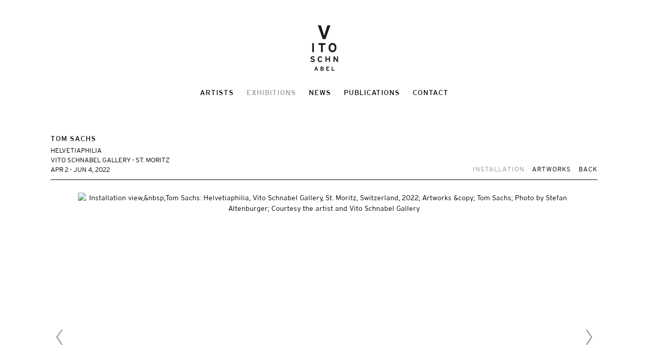

--- FILE ---
content_type: text/html; charset=UTF-8
request_url: https://www.vitoschnabel.com/exhibitions/tom-sachs4
body_size: 48397
content:
    <!DOCTYPE html>
    <html lang="en">
    <head>
        <meta charset='utf-8'>
        <meta content='width=device-width, initial-scale=1.0, user-scalable=yes' name='viewport'>

        
        <link rel="stylesheet" href="https://cdnjs.cloudflare.com/ajax/libs/Swiper/4.4.6/css/swiper.min.css"
              integrity="sha256-5l8WteQfd84Jq51ydHtcndbGRvgCVE3D0+s97yV4oms=" crossorigin="anonymous" />

                            <link rel="stylesheet" href="/build/frontendBase.c4f2e1f3.css">
        
        
        
        
        
                        <meta name="description" content="Vito Schnabel Gallery 
New York | St. Moritz">



<title>Tom Sachs - Helvetiaphilia - Exhibitions - Vito Schnabel</title>

    <link rel="shortcut icon" href="https://s3.amazonaws.com/files.collageplatform.com.prod/image_cache/favicon/application/55cd07616aa72cc608d19704/c57db2fc6d6f1939164de6f39b41d2d8.jpeg">


	<meta property="og:description" content="Vito Schnabel Gallery 
New York | St. Moritz" />

	<meta property="twitter:description" content="Vito Schnabel Gallery 
New York | St. Moritz" />
<link type="text/css" rel="stylesheet" href="https://fast.fonts.net/cssapi/6d24b6e8-ef45-42e3-ad5a-92c361a0ad3c.css"/>
<meta name="google-site-verification" content="h4P03RFCBvGdoHiLat5XYg3nlF2JaE5uws5N8UR9Xb0" />
<script type="text/javascript">if(window.location.pathname=='/projects'){window.location='https://www.vitoschnabel.com/exhibitions'}</script>
        
        <link rel="stylesheet" type="text/css" href="/style.3aa74dbf9c0d73a389956e6035ad1c10.css"/>


        
            <script type="text/javascript">
        if (!location.hostname.match(/^www\./)) {
          if (['vitoschnabel.com'].indexOf(location.hostname) > -1) {
            location.href = location.href.replace(/^(https?:\/\/)/, '$1www.')
          }
        }
    </script>


        <script src="//ajax.googleapis.com/ajax/libs/jquery/1.11.2/jquery.min.js"></script>

        <script src="https://cdnjs.cloudflare.com/ajax/libs/Swiper/4.4.6/js/swiper.min.js"
                integrity="sha256-dl0WVCl8jXMBZfvnMeygnB0+bvqp5wBqqlZ8Wi95lLo=" crossorigin="anonymous"></script>

        <script src="https://cdnjs.cloudflare.com/ajax/libs/justifiedGallery/3.6.5/js/jquery.justifiedGallery.min.js"
                integrity="sha256-rhs3MvT999HOixvXXsaSNWtoiKOfAttIR2dM8QzeVWI=" crossorigin="anonymous"></script>

        <script>window.jQuery || document.write('<script src=\'/build/jquery.8548b367.js\'><\/script>');</script>

                    <script src="/build/runtime.d94b3b43.js"></script><script src="/build/jquery.8548b367.js"></script>
            <script src="/build/jquery.nicescroll.min.js.db5e58ee.js"></script>
            <script src="/build/jquery.lazyload.min.js.32226264.js"></script>
            <script src="/build/vendorJS.fffaa30c.js"></script>
        
        <script src="https://cdnjs.cloudflare.com/ajax/libs/jarallax/1.12.4/jarallax.min.js" integrity="sha512-XiIA4eXSY4R7seUKlpZAfPPNz4/2uzQ+ePFfimSk49Rtr/bBngfB6G/sE19ti/tf/pJ2trUbFigKXFZLedm4GQ==" crossorigin="anonymous" referrerpolicy="no-referrer"></script>

                    <script type="text/javascript">
                var langInUrl = false;
                var closeText = "Close";
                var zoomText = "Zoom";
            </script>
        
        <script type="text/javascript">
                        $(document).ready(function () {
                $('body>#supersized, body>#supersized-loader').remove();
            });
            var screens = {
        'selected-works': {
            masterType: 'imagewithdescription',
            configuration: []
        },
        'work': {
            masterType: 'imagewithdescription',
            configuration: []
        },
    };
var frontendParams = {
    currentScreen: null,
};


        </script>

                    <script src="/build/headerCompiledJS.3b1cf68a.js"></script>
        
        
        <script src="/build/frontendBase.4818ec01.js"></script>

                    <script type="text/javascript">


  window.dataLayer = window.dataLayer || [];
  function gtag(){dataLayer.push(arguments);}
  gtag('js', new Date());

  gtag('config', 'UA-166748043-1');</script>
        
        
        
                    <script type="text/javascript" src="/scripts.b97c0603a169f05fada3c47a0753daf0.js"></script>

                <script src="https://www.recaptcha.net/recaptcha/api.js?render=6LfIL6wZAAAAAPw-ECVAkdIFKn-8ZQe8-N_5kUe8"></script>
    </head>
    <body data-email-protected=""
          data-section-key="projects"
          data-section-id="55c3d4ca6aa72ca1065b286d"
         class="
            ada-compliance                        s-projects            detail-page            
        ">
                    <a href="#contentWrapper" id="skipToContent">Skip to content</a>
                <input type="hidden" value="" id="email-protected-header"/>
        <input type="hidden" value="" id="email-protected-description"/>
        <input type="hidden" value="First Name" id="email-protected-first-name-field-text"/>
        <input type="hidden" value="Last Name" id="email-protected-last-name-field-text"/>
        <input type="hidden" value="Email" id="email-protected-email-field-text"/>
        <input type="hidden" value="Subscribe" id="email-protected-subscribe-button-text"/>

                    <header class='main-header
                '>
                <div class='container'>
                    <a class='logo' href='/'><img itemprop="image" class="alt-standard" alt="Vito Schnabel" src="https://s3.amazonaws.com/files.collageplatform.com.prod/application/55cd07616aa72cc608d19704/30eabd4e6313f341f51527cc6ae0275e.png" width="55"/></a><nav class='main'><a href="/artists">Artists</a><a href="/exhibitions" class="active">Exhibitions</a><a href="/news">News</a><a href="/publications">Publications</a><a href="/contact">Contact</a></nav><nav class='languages'></nav><div class="mobile-menu-wrapper"><nav class='mobile'><a class="menu" href="#">Menu</a><div class="navlinks"><a href="/artists">Artists</a><a href="/exhibitions" class="active">Exhibitions</a><a href="/news">News</a><a href="/publications">Publications</a><a href="/contact">Contact</a></div></nav></div>
                </div>
            </header>
                    <div id="contentWrapper" tabindex="-1" class="contentWrapper">
                        


  
            <section id='selected-works'>
                                    

                        
<div id="multiple-slider-container"><div id="screen-selected-works"><div id="selected-works"><div class="container"><header class='section-header  divider '><div class='item-header'><h1 data-categories="St. Moritz">Tom Sachs</h1><h2>Helvetiaphilia</h2><h2 class="subtitle2">Vito Schnabel Gallery - St. Moritz</h2><h3>APR 2 - JUN 4, 2022</h3></div><nav class='slider-features '><a class='selected-works ajax
         active' data-target="#slider-container"
            data-screen="installation"
            href="/exhibitions/tom-sachs4/installation?view=slider"
                                                        
                                            data-lang-en="/exhibitions/tom-sachs4/installation?view=slider"
                        
        ><span>Installation</span></a><a class='work ajax
        ' data-target="#slider-container"
            data-screen="artworks"
            href="/exhibitions/tom-sachs4/artworks?view=slider"
                                                        
                                            data-lang-en="/exhibitions/tom-sachs4/artworks?view=slider"
                        
        ><span>Artworks</span></a><a href='/' class="link-back back-link back">Back</a></nav></header></div><div id='slider-container'>
 
                        <div id='screen-selected-works' >
                    
            
                            <div class='container
                    '>
            
                                        <div id='selected-works-container'>
            <div class='
                slider                                 full-slider
                
                                '
                            >

            
                            <div data-screen="selected-works"
     class='fader-items
     
               bx-preload
          '
    >
                                                                                            <div class='slide'>
    <div class="slide-wrapper">
    
                            <figure class="">
                <img
        class='
            enlarge                                    bx-image        '
                                                data-href="/exhibitions/tom-sachs4/selected-works?view=enlarge"
                            data-slide='1'
        data-src='https://static-assets.artlogic.net/w_2020,h_1160,c_limit/exhibit-e/55cd07616aa72cc608d19704/c8838b23a43f9ad174326c21771d608d.jpeg'        data-srcset="https://static-assets.artlogic.net/w_1010,h_580,c_limit/exhibit-e/55cd07616aa72cc608d19704/c8838b23a43f9ad174326c21771d608d.jpeg 1x, https://static-assets.artlogic.net/w_2020,h_1160,c_limit/exhibit-e/55cd07616aa72cc608d19704/c8838b23a43f9ad174326c21771d608d.jpeg 2x"        data-enlarge='https://static-assets.artlogic.net/w_1800,h_1800,c_limit/exhibit-e/55cd07616aa72cc608d19704/c8838b23a43f9ad174326c21771d608d.jpeg'                alt='Installation view,&amp;nbsp;Tom Sachs: Helvetiaphilia, Vito Schnabel Gallery, St. Moritz, Switzerland, 2022; Artworks &amp;copy; Tom Sachs; Photo by Stefan Altenburger; Courtesy the artist and Vito Schnabel Gallery'
        tabindex="0"        >
            </figure>
        
        <figcaption>
            <p>Installation view,&nbsp;<em>Tom Sachs: Helvetiaphilia</em>, Vito Schnabel Gallery, St. Moritz, Switzerland, 2022; Artworks &copy; Tom Sachs; Photo by Stefan Altenburger; Courtesy the artist and Vito Schnabel Gallery</p>
                                            </figcaption>
            </div>
</div>
                                                                                                <div class='slide'>
    <div class="slide-wrapper">
    
                            <figure class="">
                <img
        class='
            enlarge                                    bx-image        '
                                                data-href="/exhibitions/tom-sachs4/selected-works?view=enlarge"
                            data-slide='2'
        data-src='https://static-assets.artlogic.net/w_2020,h_1160,c_limit/exhibit-e/55cd07616aa72cc608d19704/a45146df607688a0d4b48d3fe7c1d0aa.jpeg'        data-srcset="https://static-assets.artlogic.net/w_1010,h_580,c_limit/exhibit-e/55cd07616aa72cc608d19704/a45146df607688a0d4b48d3fe7c1d0aa.jpeg 1x, https://static-assets.artlogic.net/w_2020,h_1160,c_limit/exhibit-e/55cd07616aa72cc608d19704/a45146df607688a0d4b48d3fe7c1d0aa.jpeg 2x"        data-enlarge='https://static-assets.artlogic.net/w_1800,h_1800,c_limit/exhibit-e/55cd07616aa72cc608d19704/a45146df607688a0d4b48d3fe7c1d0aa.jpeg'                alt='Installation view,&amp;nbsp;Tom Sachs: Helvetiaphilia, Vito Schnabel Gallery, St. Moritz, Switzerland, 2022; Artworks &amp;copy; Tom Sachs; Photo by Stefan Altenburger; Courtesy the artist and Vito Schnabel Gallery'
        tabindex="0"        >
            </figure>
        
        <figcaption>
            <p>Installation view,&nbsp;<em>Tom Sachs: Helvetiaphilia, </em>Vito Schnabel Gallery, St. Moritz, Switzerland, 2022; Artworks &copy; Tom Sachs; Photo by Stefan Altenburger; Courtesy the artist and Vito Schnabel Gallery</p>
                                            </figcaption>
            </div>
</div>
                                                                                                <div class='slide'>
    <div class="slide-wrapper">
    
                            <figure class="">
                <img
        class='
            enlarge                                    bx-image        '
                                                data-href="/exhibitions/tom-sachs4/selected-works?view=enlarge"
                            data-slide='3'
        data-src='https://static-assets.artlogic.net/w_2020,h_1160,c_limit/exhibit-e/55cd07616aa72cc608d19704/cde953187614f3fb97fa19a46dc1c890.jpeg'        data-srcset="https://static-assets.artlogic.net/w_1010,h_580,c_limit/exhibit-e/55cd07616aa72cc608d19704/cde953187614f3fb97fa19a46dc1c890.jpeg 1x, https://static-assets.artlogic.net/w_2020,h_1160,c_limit/exhibit-e/55cd07616aa72cc608d19704/cde953187614f3fb97fa19a46dc1c890.jpeg 2x"        data-enlarge='https://static-assets.artlogic.net/w_1800,h_1800,c_limit/exhibit-e/55cd07616aa72cc608d19704/cde953187614f3fb97fa19a46dc1c890.jpeg'                alt='Installation view,&amp;nbsp;Tom Sachs: Helvetiaphilia, Vito Schnabel Gallery, St. Moritz, Switzerland, 2022; Artworks &amp;copy; Tom Sachs; Photo by Stefan Altenburger; Courtesy the artist and Vito Schnabel Gallery'
        tabindex="0"        >
            </figure>
        
        <figcaption>
            <p>Installation view,&nbsp;<em>Tom Sachs: Helvetiaphilia, </em>Vito Schnabel Gallery, St. Moritz, Switzerland, 2022; Artworks &copy; Tom Sachs; Photo by Stefan Altenburger; Courtesy the artist and Vito Schnabel Gallery</p>
                                            </figcaption>
            </div>
</div>
                                                                                                <div class='slide'>
    <div class="slide-wrapper">
    
                            <figure class="">
                <img
        class='
            enlarge                                    bx-image        '
                                                data-href="/exhibitions/tom-sachs4/selected-works?view=enlarge"
                            data-slide='4'
        data-src='https://static-assets.artlogic.net/w_2020,h_1160,c_limit/exhibit-e/55cd07616aa72cc608d19704/a5bd28ddf00f0b570bf474a24f164329.jpeg'        data-srcset="https://static-assets.artlogic.net/w_1010,h_580,c_limit/exhibit-e/55cd07616aa72cc608d19704/a5bd28ddf00f0b570bf474a24f164329.jpeg 1x, https://static-assets.artlogic.net/w_2020,h_1160,c_limit/exhibit-e/55cd07616aa72cc608d19704/a5bd28ddf00f0b570bf474a24f164329.jpeg 2x"        data-enlarge='https://static-assets.artlogic.net/w_1800,h_1800,c_limit/exhibit-e/55cd07616aa72cc608d19704/a5bd28ddf00f0b570bf474a24f164329.jpeg'                alt='Installation view,&amp;nbsp;Tom Sachs: Helvetiaphilia, Vito Schnabel Gallery, St. Moritz, Switzerland, 2022; Artworks &amp;copy; Tom Sachs; Photo by Stefan Altenburger; Courtesy the artist and Vito Schnabel Gallery'
        tabindex="0"        >
            </figure>
        
        <figcaption>
            <p>Installation view,&nbsp;<em>Tom Sachs: Helvetiaphilia, </em>Vito Schnabel Gallery, St. Moritz, Switzerland, 2022; Artworks &copy; Tom Sachs; Photo by Stefan Altenburger; Courtesy the artist and Vito Schnabel Gallery</p>
                                            </figcaption>
            </div>
</div>
                                                                                                <div class='slide'>
    <div class="slide-wrapper">
    
                            <figure class="">
                <img
        class='
            enlarge                                    bx-image        '
                                                data-href="/exhibitions/tom-sachs4/selected-works?view=enlarge"
                            data-slide='5'
        data-src='https://static-assets.artlogic.net/w_1010,h_580,c_limit/exhibit-e/55cd07616aa72cc608d19704/a3dc0843038bd0b713c4a3d529fe51e7.jpeg'        data-enlarge='https://static-assets.artlogic.net/w_1800,h_1800,c_limit/exhibit-e/55cd07616aa72cc608d19704/a3dc0843038bd0b713c4a3d529fe51e7.jpeg'                alt='Installation view,&amp;nbsp;Tom Sachs: Helvetiaphilia, Vito Schnabel Gallery, St. Moritz, Switzerland, 2022; Artworks &amp;copy; Tom Sachs; Photo by Stefan Altenburger; Courtesy the artist and Vito Schnabel Gallery'
        tabindex="0"        >
            </figure>
        
        <figcaption>
            <p>Installation view,&nbsp;<em>Tom Sachs: Helvetiaphilia,</em> Vito Schnabel Gallery, St. Moritz, Switzerland, 2022; Artworks &copy; Tom Sachs; Photo by Stefan Altenburger; Courtesy the artist and Vito Schnabel Gallery</p>
                                            </figcaption>
            </div>
</div>
                                                                                                <div class='slide'>
    <div class="slide-wrapper">
    
                            <figure class="">
                <img
        class='
            enlarge                                    bx-image        '
                                                data-href="/exhibitions/tom-sachs4/selected-works?view=enlarge"
                            data-slide='6'
        data-src='https://static-assets.artlogic.net/w_2020,h_1160,c_limit/exhibit-e/55cd07616aa72cc608d19704/56989401394bda5cf2273633212c04f0.jpeg'        data-srcset="https://static-assets.artlogic.net/w_1010,h_580,c_limit/exhibit-e/55cd07616aa72cc608d19704/56989401394bda5cf2273633212c04f0.jpeg 1x, https://static-assets.artlogic.net/w_2020,h_1160,c_limit/exhibit-e/55cd07616aa72cc608d19704/56989401394bda5cf2273633212c04f0.jpeg 2x"        data-enlarge='https://static-assets.artlogic.net/w_1800,h_1800,c_limit/exhibit-e/55cd07616aa72cc608d19704/56989401394bda5cf2273633212c04f0.jpeg'                alt='Installation view,&amp;nbsp;Tom Sachs: Helvetiaphilia, Vito Schnabel Gallery, St. Moritz, Switzerland, 2022; Artworks &amp;copy; Tom Sachs; Photo by Stefan Altenburger; Courtesy the artist and Vito Schnabel Gallery'
        tabindex="0"        >
            </figure>
        
        <figcaption>
            <p>Installation view,&nbsp;<em>Tom Sachs: Helvetiaphilia, </em>Vito Schnabel Gallery, St. Moritz, Switzerland, 2022; Artworks &copy; Tom Sachs; Photo by Stefan Altenburger; Courtesy the artist and Vito Schnabel Gallery</p>
                                            </figcaption>
            </div>
</div>
                                                                                                <div class='slide'>
    <div class="slide-wrapper">
    
                            <figure class="">
                <img
        class='
            enlarge                                    bx-image        '
                                                data-href="/exhibitions/tom-sachs4/selected-works?view=enlarge"
                            data-slide='7'
        data-src='https://static-assets.artlogic.net/w_1010,h_580,c_limit/exhibit-e/55cd07616aa72cc608d19704/7a7b55ae6f0ccdab6df4a5007eeb0421.jpeg'        data-enlarge='https://static-assets.artlogic.net/w_1800,h_1800,c_limit/exhibit-e/55cd07616aa72cc608d19704/7a7b55ae6f0ccdab6df4a5007eeb0421.jpeg'                alt='Installation view,&amp;nbsp;Tom Sachs: Helvetiaphilia, Vito Schnabel Gallery, St. Moritz, Switzerland, 2022; Artworks &amp;copy; Tom Sachs; Photo by Stefan Altenburger; Courtesy the artist and Vito Schnabel Gallery'
        tabindex="0"        >
            </figure>
        
        <figcaption>
            <p>Installation view,&nbsp;<em>Tom Sachs: Helvetiaphilia, </em>Vito Schnabel Gallery, St. Moritz, Switzerland, 2022; Artworks &copy; Tom Sachs; Photo by Stefan Altenburger; Courtesy the artist and Vito Schnabel Gallery</p>
                                            </figcaption>
            </div>
</div>
                                                                                                <div class='slide'>
    <div class="slide-wrapper">
    
                            <figure class="">
                <img
        class='
            enlarge                                    bx-image        '
                                                data-href="/exhibitions/tom-sachs4/selected-works?view=enlarge"
                            data-slide='8'
        data-src='https://static-assets.artlogic.net/w_2020,h_1160,c_limit/exhibit-e/55cd07616aa72cc608d19704/eae1c8ddfb84e96a91a57602d9771a10.jpeg'        data-srcset="https://static-assets.artlogic.net/w_1010,h_580,c_limit/exhibit-e/55cd07616aa72cc608d19704/eae1c8ddfb84e96a91a57602d9771a10.jpeg 1x, https://static-assets.artlogic.net/w_2020,h_1160,c_limit/exhibit-e/55cd07616aa72cc608d19704/eae1c8ddfb84e96a91a57602d9771a10.jpeg 2x"        data-enlarge='https://static-assets.artlogic.net/w_1800,h_1800,c_limit/exhibit-e/55cd07616aa72cc608d19704/eae1c8ddfb84e96a91a57602d9771a10.jpeg'                alt='Installation view,&amp;nbsp;Tom Sachs: Helvetiaphilia, Vito Schnabel Gallery, St. Moritz, Switzerland, 2022; Artworks &amp;copy; Tom Sachs; Photo by Stefan Altenburger; Courtesy the artist and Vito Schnabel Gallery'
        tabindex="0"        >
            </figure>
        
        <figcaption>
            <p>Installation view,&nbsp;<em>Tom Sachs: Helvetiaphilia,</em> Vito Schnabel Gallery, St. Moritz, Switzerland, 2022; Artworks &copy; Tom Sachs; Photo by Stefan Altenburger; Courtesy the artist and Vito Schnabel Gallery</p>
                                            </figcaption>
            </div>
</div>
                                                                                                <div class='slide'>
    <div class="slide-wrapper">
    
                            <figure class="">
                <img
        class='
            enlarge                                    bx-image        '
                                                data-href="/exhibitions/tom-sachs4/selected-works?view=enlarge"
                            data-slide='9'
        data-src='https://static-assets.artlogic.net/w_2020,h_1160,c_limit/exhibit-e/55cd07616aa72cc608d19704/704c9a9d2fa6b37383b17836997930e5.jpeg'        data-srcset="https://static-assets.artlogic.net/w_1010,h_580,c_limit/exhibit-e/55cd07616aa72cc608d19704/704c9a9d2fa6b37383b17836997930e5.jpeg 1x, https://static-assets.artlogic.net/w_2020,h_1160,c_limit/exhibit-e/55cd07616aa72cc608d19704/704c9a9d2fa6b37383b17836997930e5.jpeg 2x"        data-enlarge='https://static-assets.artlogic.net/w_1800,h_1800,c_limit/exhibit-e/55cd07616aa72cc608d19704/704c9a9d2fa6b37383b17836997930e5.jpeg'                alt='Installation view,&amp;nbsp;Tom Sachs: Helvetiaphilia, Vito Schnabel Gallery, St. Moritz, Switzerland, 2022; Artworks &amp;copy; Tom Sachs; Photo by Stefan Altenburger; Courtesy the artist and Vito Schnabel Gallery'
        tabindex="0"        >
            </figure>
        
        <figcaption>
            <p>Installation view,&nbsp;<em>Tom Sachs: Helvetiaphilia,</em> Vito Schnabel Gallery, St. Moritz, Switzerland, 2022; Artworks &copy; Tom Sachs; Photo by Stefan Altenburger; Courtesy the artist and Vito Schnabel Gallery</p>
                                            </figcaption>
            </div>
</div>
                                                                                                <div class='slide'>
    <div class="slide-wrapper">
    
                            <figure class="">
                <img
        class='
            enlarge                                    bx-image        '
                                                data-href="/exhibitions/tom-sachs4/selected-works?view=enlarge"
                            data-slide='10'
        data-src='https://static-assets.artlogic.net/w_2020,h_1160,c_limit/exhibit-e/55cd07616aa72cc608d19704/e7ed6a55e22327f570ef71c0e52df05f.jpeg'        data-srcset="https://static-assets.artlogic.net/w_1010,h_580,c_limit/exhibit-e/55cd07616aa72cc608d19704/e7ed6a55e22327f570ef71c0e52df05f.jpeg 1x, https://static-assets.artlogic.net/w_2020,h_1160,c_limit/exhibit-e/55cd07616aa72cc608d19704/e7ed6a55e22327f570ef71c0e52df05f.jpeg 2x"        data-enlarge='https://static-assets.artlogic.net/w_1800,h_1800,c_limit/exhibit-e/55cd07616aa72cc608d19704/e7ed6a55e22327f570ef71c0e52df05f.jpeg'                alt='Installation view,&amp;nbsp;Tom Sachs: Helvetiaphilia, Vito Schnabel Gallery, St. Moritz, Switzerland, 2022; Artworks &amp;copy; Tom Sachs; Photo by Stefan Altenburger; Courtesy the artist and Vito Schnabel Gallery'
        tabindex="0"        >
            </figure>
        
        <figcaption>
            <p>Installation view,&nbsp;<em>Tom Sachs: Helvetiaphilia,</em> Vito Schnabel Gallery, St. Moritz, Switzerland, 2022; Artworks &copy; Tom Sachs; Photo by Stefan Altenburger; Courtesy the artist and Vito Schnabel Gallery</p>
                                            </figcaption>
            </div>
</div>
                </div>
            
                        <div class="bx-thumbs">
                                                            <a href="" data-slide-index="0">
                             <img itemprop="image" src="https://static-assets.artlogic.net/w_260,h_180,c_limit/exhibit-e/55cd07616aa72cc608d19704/c8838b23a43f9ad174326c21771d608d.jpeg"
                                  srcset="https://static-assets.artlogic.net/w_130,h_90,c_limit/exhibit-e/55cd07616aa72cc608d19704/c8838b23a43f9ad174326c21771d608d.jpeg 1x, https://static-assets.artlogic.net/w_260,h_180,c_limit/exhibit-e/55cd07616aa72cc608d19704/c8838b23a43f9ad174326c21771d608d.jpeg 2x"
                                  alt="Installation view,&amp;nbsp;Tom Sachs: Helvetiaphilia, Vito Schnabel Gallery, St. Moritz, Switzerland, 2022; Artworks &amp;copy; Tom Sachs; Photo by Stefan Altenburger; Courtesy the artist and Vito Schnabel Gallery" />
                         </a>
                                                                                <a href="" data-slide-index="1">
                             <img itemprop="image" src="https://static-assets.artlogic.net/w_260,h_180,c_limit/exhibit-e/55cd07616aa72cc608d19704/a45146df607688a0d4b48d3fe7c1d0aa.jpeg"
                                  srcset="https://static-assets.artlogic.net/w_130,h_90,c_limit/exhibit-e/55cd07616aa72cc608d19704/a45146df607688a0d4b48d3fe7c1d0aa.jpeg 1x, https://static-assets.artlogic.net/w_260,h_180,c_limit/exhibit-e/55cd07616aa72cc608d19704/a45146df607688a0d4b48d3fe7c1d0aa.jpeg 2x"
                                  alt="Installation view,&amp;nbsp;Tom Sachs: Helvetiaphilia, Vito Schnabel Gallery, St. Moritz, Switzerland, 2022; Artworks &amp;copy; Tom Sachs; Photo by Stefan Altenburger; Courtesy the artist and Vito Schnabel Gallery" />
                         </a>
                                                                                <a href="" data-slide-index="2">
                             <img itemprop="image" src="https://static-assets.artlogic.net/w_260,h_180,c_limit/exhibit-e/55cd07616aa72cc608d19704/cde953187614f3fb97fa19a46dc1c890.jpeg"
                                  srcset="https://static-assets.artlogic.net/w_130,h_90,c_limit/exhibit-e/55cd07616aa72cc608d19704/cde953187614f3fb97fa19a46dc1c890.jpeg 1x, https://static-assets.artlogic.net/w_260,h_180,c_limit/exhibit-e/55cd07616aa72cc608d19704/cde953187614f3fb97fa19a46dc1c890.jpeg 2x"
                                  alt="Installation view,&amp;nbsp;Tom Sachs: Helvetiaphilia, Vito Schnabel Gallery, St. Moritz, Switzerland, 2022; Artworks &amp;copy; Tom Sachs; Photo by Stefan Altenburger; Courtesy the artist and Vito Schnabel Gallery" />
                         </a>
                                                                                <a href="" data-slide-index="3">
                             <img itemprop="image" src="https://static-assets.artlogic.net/w_260,h_180,c_limit/exhibit-e/55cd07616aa72cc608d19704/a5bd28ddf00f0b570bf474a24f164329.jpeg"
                                  srcset="https://static-assets.artlogic.net/w_130,h_90,c_limit/exhibit-e/55cd07616aa72cc608d19704/a5bd28ddf00f0b570bf474a24f164329.jpeg 1x, https://static-assets.artlogic.net/w_260,h_180,c_limit/exhibit-e/55cd07616aa72cc608d19704/a5bd28ddf00f0b570bf474a24f164329.jpeg 2x"
                                  alt="Installation view,&amp;nbsp;Tom Sachs: Helvetiaphilia, Vito Schnabel Gallery, St. Moritz, Switzerland, 2022; Artworks &amp;copy; Tom Sachs; Photo by Stefan Altenburger; Courtesy the artist and Vito Schnabel Gallery" />
                         </a>
                                                                                <a href="" data-slide-index="4">
                             <img itemprop="image" src="https://static-assets.artlogic.net/w_260,h_180,c_limit/exhibit-e/55cd07616aa72cc608d19704/a3dc0843038bd0b713c4a3d529fe51e7.jpeg"
                                  srcset="https://static-assets.artlogic.net/w_130,h_90,c_limit/exhibit-e/55cd07616aa72cc608d19704/a3dc0843038bd0b713c4a3d529fe51e7.jpeg 1x, https://static-assets.artlogic.net/w_260,h_180,c_limit/exhibit-e/55cd07616aa72cc608d19704/a3dc0843038bd0b713c4a3d529fe51e7.jpeg 2x"
                                  alt="Installation view,&amp;nbsp;Tom Sachs: Helvetiaphilia, Vito Schnabel Gallery, St. Moritz, Switzerland, 2022; Artworks &amp;copy; Tom Sachs; Photo by Stefan Altenburger; Courtesy the artist and Vito Schnabel Gallery" />
                         </a>
                                                                                <a href="" data-slide-index="5">
                             <img itemprop="image" src="https://static-assets.artlogic.net/w_260,h_180,c_limit/exhibit-e/55cd07616aa72cc608d19704/56989401394bda5cf2273633212c04f0.jpeg"
                                  srcset="https://static-assets.artlogic.net/w_130,h_90,c_limit/exhibit-e/55cd07616aa72cc608d19704/56989401394bda5cf2273633212c04f0.jpeg 1x, https://static-assets.artlogic.net/w_260,h_180,c_limit/exhibit-e/55cd07616aa72cc608d19704/56989401394bda5cf2273633212c04f0.jpeg 2x"
                                  alt="Installation view,&amp;nbsp;Tom Sachs: Helvetiaphilia, Vito Schnabel Gallery, St. Moritz, Switzerland, 2022; Artworks &amp;copy; Tom Sachs; Photo by Stefan Altenburger; Courtesy the artist and Vito Schnabel Gallery" />
                         </a>
                                                                                <a href="" data-slide-index="6">
                             <img itemprop="image" src="https://static-assets.artlogic.net/w_260,h_180,c_limit/exhibit-e/55cd07616aa72cc608d19704/7a7b55ae6f0ccdab6df4a5007eeb0421.jpeg"
                                  srcset="https://static-assets.artlogic.net/w_130,h_90,c_limit/exhibit-e/55cd07616aa72cc608d19704/7a7b55ae6f0ccdab6df4a5007eeb0421.jpeg 1x, https://static-assets.artlogic.net/w_260,h_180,c_limit/exhibit-e/55cd07616aa72cc608d19704/7a7b55ae6f0ccdab6df4a5007eeb0421.jpeg 2x"
                                  alt="Installation view,&amp;nbsp;Tom Sachs: Helvetiaphilia, Vito Schnabel Gallery, St. Moritz, Switzerland, 2022; Artworks &amp;copy; Tom Sachs; Photo by Stefan Altenburger; Courtesy the artist and Vito Schnabel Gallery" />
                         </a>
                                                                                <a href="" data-slide-index="7">
                             <img itemprop="image" src="https://static-assets.artlogic.net/w_260,h_180,c_limit/exhibit-e/55cd07616aa72cc608d19704/eae1c8ddfb84e96a91a57602d9771a10.jpeg"
                                  srcset="https://static-assets.artlogic.net/w_130,h_90,c_limit/exhibit-e/55cd07616aa72cc608d19704/eae1c8ddfb84e96a91a57602d9771a10.jpeg 1x, https://static-assets.artlogic.net/w_260,h_180,c_limit/exhibit-e/55cd07616aa72cc608d19704/eae1c8ddfb84e96a91a57602d9771a10.jpeg 2x"
                                  alt="Installation view,&amp;nbsp;Tom Sachs: Helvetiaphilia, Vito Schnabel Gallery, St. Moritz, Switzerland, 2022; Artworks &amp;copy; Tom Sachs; Photo by Stefan Altenburger; Courtesy the artist and Vito Schnabel Gallery" />
                         </a>
                                                                                <a href="" data-slide-index="8">
                             <img itemprop="image" src="https://static-assets.artlogic.net/w_260,h_180,c_limit/exhibit-e/55cd07616aa72cc608d19704/704c9a9d2fa6b37383b17836997930e5.jpeg"
                                  srcset="https://static-assets.artlogic.net/w_130,h_90,c_limit/exhibit-e/55cd07616aa72cc608d19704/704c9a9d2fa6b37383b17836997930e5.jpeg 1x, https://static-assets.artlogic.net/w_260,h_180,c_limit/exhibit-e/55cd07616aa72cc608d19704/704c9a9d2fa6b37383b17836997930e5.jpeg 2x"
                                  alt="Installation view,&amp;nbsp;Tom Sachs: Helvetiaphilia, Vito Schnabel Gallery, St. Moritz, Switzerland, 2022; Artworks &amp;copy; Tom Sachs; Photo by Stefan Altenburger; Courtesy the artist and Vito Schnabel Gallery" />
                         </a>
                                                                                <a href="" data-slide-index="9">
                             <img itemprop="image" src="https://static-assets.artlogic.net/w_260,h_180,c_limit/exhibit-e/55cd07616aa72cc608d19704/e7ed6a55e22327f570ef71c0e52df05f.jpeg"
                                  srcset="https://static-assets.artlogic.net/w_130,h_90,c_limit/exhibit-e/55cd07616aa72cc608d19704/e7ed6a55e22327f570ef71c0e52df05f.jpeg 1x, https://static-assets.artlogic.net/w_260,h_180,c_limit/exhibit-e/55cd07616aa72cc608d19704/e7ed6a55e22327f570ef71c0e52df05f.jpeg 2x"
                                  alt="Installation view,&amp;nbsp;Tom Sachs: Helvetiaphilia, Vito Schnabel Gallery, St. Moritz, Switzerland, 2022; Artworks &amp;copy; Tom Sachs; Photo by Stefan Altenburger; Courtesy the artist and Vito Schnabel Gallery" />
                         </a>
                                                </div>
                        </div>
            </div>
                    </div>
        
                </div>
    
        </div>
</div>
</div>
</div>



                                    </section>
                            <section id='press-release'>
                                <div id='screen-press-release'>
    





<div class="container "><header class="section-header divider
                    
                                                            "><h4>Press Release</h4></header></div>
<div class="container"><div class='text-one-column paragraph-styling'>
    <div class='content'>
            <div><iframe allow="xr-spatial-tracking" allowfullscreen="" frameborder="0" height="480" src="https://my.matterport.com/show/?m=n4DLoW3HuHt" width="853"></iframe></div>

<p>Vito Schnabel Gallery is pleased to announce its fourth collaboration with the New York-based artist Tom Sachs, whose exhibition&nbsp;<em>Helvetiaphilia</em>&nbsp;will open at the gallery&rsquo;s St. Moritz space on April 2.</p>

<p>The new paintings and sculptures on view find Sachs in the throes of his ongoing love affair with Switzerland as not merely a place of exquisite natural beauty, but&nbsp;a concept&ndash; a fantasy that frustrates attempts to pierce its illusions, a global brand that obscures the desires and efforts driving it. References to the Alpine nation began appearing in Sachs&rsquo; art in the early 1990s. Three decades later, his &ldquo;Swiss obsession&rdquo; has matured into full-blown&nbsp;helvetiaphilia. That the name for this self-diagnosed malady was invented by Sachs himself, is something of a skeleton key to the exhibition&rsquo;s intentions and feints: from its legendary romantic charm, geographic mystique, its international reputation as the ultimate model of wealth and economic prowess, and its vaunted neutrality in global affairs, Switzerland figures in Sachs&rsquo; art as a powerful personal Oz whose opacity invites evaluation.</p>

<p>As the contemporary world reels from crisis to crisis, an uncertain Sachs nevertheless holds on to hope and wonder in order to materialize his vision of Switzerland into objects that question what it really means to &ldquo;be Swiss&rdquo;. With&nbsp;<em>Helvetiaphilia</em>, he suggests that nostalgia and wit, fantasy and knowingness, and love and cynicism can co-exist in artistic narratives about the national culture and societal system he has deconstructed and poignantly reimagined in an effort to make sense of our times.</p>

<p><em>Tom Sachs:&nbsp;Helvetiaphilia</em>&nbsp;is the third iteration in the artist&rsquo;s Swiss series, following the installation&nbsp;<em>Swiss Passport Office</em>&nbsp;(2018) at Galerie Thaddaeus Ropac, London, and&nbsp;<em>Heidi &amp; The Pack</em>&nbsp;(2018-2019) at Vito Schnabel Gallery, St. Moritz.</p>

<p>In the new works on view in&nbsp;<em>Helvetiaphilia</em>, Sachs deploys his signature bricolage technique, assembling collected and found materials to construct objects that critique modernity. A centerpiece of the exhibition is&nbsp;<em>Matterhorn</em>&nbsp;(2018-2022), a sculptural homage to the famously near-symmetric mountain that has come to represent the monolithic perfection of Switzerland. As the nation&rsquo;s most iconic peak, rising 4,478 meters in sublime isolation above the glacier-carved region below, the Matterhorn straddles the border between the canton of Valais and the Aosta Valley in Italy. Sun-scorched or shrouded in snow, with a strikingly monolithic, pyramidal silhouette, the mountain&rsquo;s summit has become a universally recognized brand icon of Swiss and non-Swiss products alike. In his sculptural representation of this natural wonder and commercial idol, Sachs presents a Märklin sub-miniature z-gauge train chugging through tunnels carved into the mountainside. A drawer on the side of the sculpture reveals a mini mezcaleria equipped with two Glock pellet pistols, while a soundtrack of classical music plays on. Chiseling out the interior of the Matterhorn like a vault for storing riches, Sachs stashes away out-of-print pornography magazines from the 1970s and &lsquo;80s that he elevates to the status of art, along with a reserve of model gold ingots. Each bar is emblazoned with a swastika, drawing associations to a dark chapter in Switzerland&rsquo;s past when the nation&rsquo;s praised neutrality provided a complicated pretext for the actions of the Swiss banking industry&rsquo;s financial involvement with Nazi Germany during WWII. The sculpture&rsquo;s preposterously tiny toy train of linked boxcars, which evoke the Gornergrat railway and the transfixing panoramic views its lines offer en route to the majestic Swiss town of Zermatt, can likewise stir thoughts of the Holocaust trains that deported millions of Jews to Nazi concentration camps and ghettos.</p>

<p>Appropriating idyllic icons and clichés of Swiss heritage and spirit in his sculptures, Sachs offers up&nbsp;<em>Cuckoo</em>&nbsp;(2018-2022), refashioning the skilled craftsmanship of carved wooden chalets and the mechanical precision of a hand-assembled clock into a decidedly American version: Sachs&rsquo; cuckoo clock is synched to U.S. Naval Observatory Time, a standard of precise timekeeping that is considered absolute,&nbsp;and the expected chalet is replaced with a tiger&rsquo;s head. Comparatively modest and coursing with the artist&rsquo;s signature wit, this sculpture, with its do-it-yourself aesthetic, exposes the process of its making. Silver-hued screws reveal the construction of the tiger&rsquo;s face, from which leaded weights resemble droplets of saliva as a tweeting yellow bird emerges from the beast&rsquo;s mouth every hour on the hour. Similarly,&nbsp;<em>Model Eighty Two</em>&nbsp;(2022) re-contextualizes the blonde, pigtailed braids of the young, orphaned Heidi within Sachs&rsquo; ongoing boombox series. Visitors can hook-up their phones to the functional auditory stereo to play music, an activity that supports Sachs&rsquo; interest in ritualized consumption.</p>

<p><em>Helvetiaphilia</em>&nbsp;also debuts six new paintings that, like Sachs&rsquo; sculptures, deliberately draw attention to how they were made. In the artist&rsquo;s oeuvre, this approach is a form of literal and metaphorical deconstruction, a reminder to viewers that they should question the carefully constructed brands, cultural icons, and symbols to which they swear fealty. In a series of candy bar canvases that evoke a childlike sense of nostalgia, Sachs takes on the subject of Swiss chocolate.&nbsp;<em>Swiss Miss</em>&nbsp;(2022) rebrands the U.S.-based company&rsquo;s artificially sweet and watered-down hot cocoa mix with a new Swiss identity, employing the blonde, pigtailed star of Hollywood&rsquo;s 1956 film classic&nbsp;The Bad Seed&nbsp;as its advertising agent. Likewise, in&nbsp;<em>Toblerone</em>&nbsp;(2022), Sachs appropriates the story of a Colorado man who, when infuriated by the local municipalities of his city, created a &ldquo;killdozer&rdquo; vehicle to exact revenge upon his town. The rampage ended when the man took his own life and was supposedly found dead in his armed tank with a bar of the beloved Swiss chocolate Toblerone. In&nbsp;<em>Kinder</em>&nbsp;(2022), Sachs reinterprets the packaging to depict a light-complexioned, blonde-hair, blue-eyed Aryan boy, and uses an obsessive yet brutal photorealist technique in&nbsp;<em>Lindt</em>&nbsp;(2022) to render the &ldquo;perfect&rdquo; milk chocolate bar by the Swiss chocolatier.</p>

<p>Unraveling the character, quality, and illusion of Swiss &ldquo;perfectionism&rdquo; through his deliberately imperfect, crude, and unruly painterly and sculpted surfaces, Sachs appropriates and alters familiar, trusted commodities and imbues them with new values in his parallel Swiss universe, where anything or anyone can aspire to &ldquo;be Swiss&rdquo;. In a world raging with political storms, global health crises and war, Sachs invites all viewers to reflect on the rituals, icons and cultural references of the Alpine nation and claim an enchanting, comforting piece of its utopian Oz-like wonder as our own&ndash; but at our own risk.</p>                                        
    </div>        
</div></div></div>

                    </section>
                    <section id='associations'>
                                        <div class='associations fixed-font'>
                                                                <div id="related-news">
                        <div id='news' class="associations centered">
                                                                                                                                                                                        <div class="associations">
    
        
        
                                                                                                                
                    
<div id="news-grid" class='grid-container custom-grid-container custom-grid-news'>
            





<div class="container "><header class="section-header divider
                    custom-grid-news
                                                            "><h4>News</h4></header></div>
    
    <div id="" class='container fixed-font custom-grid-news'><div class='entry'>
                                                                        <a href='/news/in-terms-of-subjects-an-obsession-with-switzerland'>
                                                                <div class="placeholder">
                        <div class="image">
                                                            <img itemprop="image"  alt='In Terms of Subjects, an Obsession with Switzerland'
                                     src='https://static-assets.artlogic.net/w_484,h_484,c_lfill/exhibit-e/55cd07616aa72cc608d19704/80b9df766fdae2656ad9c2e28bb10cd6.jpeg' srcset="https://static-assets.artlogic.net/w_242,h_242,c_lfill/exhibit-e/55cd07616aa72cc608d19704/80b9df766fdae2656ad9c2e28bb10cd6.jpeg 1x, https://static-assets.artlogic.net/w_484,h_484,c_lfill/exhibit-e/55cd07616aa72cc608d19704/80b9df766fdae2656ad9c2e28bb10cd6.jpeg 2x"
                                     class="rollover-image-out">
                                                                                    </div>
                    </div>
                                                                                                                <div class="titles">
                    <div class="title">In Terms of Subjects, an Obsession with Switzerland</div>

                    
                                            <span class="subtitle">Marina U. Fuchs, Südostschweiz</span>
                                                                                                                            <span class="date">
                                April 20, 2022
                            </span>
                                                                                                                                                                                                                                                                                                                                                                            </div>
                                                                                                                                                                                                                </a>                                                                    <div class='links'>
                                    </div>
                    </div><div class='entry'>
                                                                        <a href='/news/helvetiaphilia-an-exhibition-by-tom-sachs-at-vito-schnabel-st-moritz'>
                                                                <div class="placeholder">
                        <div class="image">
                                                    </div>
                    </div>
                                                                                                                <div class="titles">
                    <div class="title">“HELVETIAPHILIA,” AN EXHIBITION BY TOM SACHS AT VITO SCHNABEL, ST. MORITZ</div>

                    
                                            <span class="subtitle">Purple</span>
                                                                                                                            <span class="date">
                                April 5, 2022
                            </span>
                                                                                                                                                                                                                                                                                                                                                                            </div>
                                                                                                                                                                                                                </a>                                                                    <div class='links'>
                                    </div>
                    </div></div>
</div>
    

</div>
                        </div>
                    </div>
                                    </div>
    
                    </section>
        

                </div>
                        
<footer class="divider show2col"><div class="container clearfix"><div class='divider'></div><div class='footer-cols'><div class="footer-col1"><p><strong>VITO SCHNABEL GALLERY</strong>&nbsp;&nbsp;&nbsp;455 WEST 19TH STREET, NEW YORK, NY 10011 | T. 646 386 2246&nbsp; INFO@VITOSCHNABEL.COM<br /><strong>VITO SCHNABEL GALLERY</strong>&nbsp;&nbsp; VIA MAISTRA 37, 7500 ST. MORITZ, SWITZERLAND &nbsp;|&nbsp; T. +41 (0)81 544 7620 &nbsp;STMORITZ@VITOSCHNABEL.COM</p><p style="line-height:1;"><a href="/privacy-policy" style="font-size:10px; margin-right:15px;">Privacy Policy</a><a href="/site-index" style="font-size:10px;">Site Index</a></p></div></div><div class="footer-social"><a href="https://www.instagram.com/vitoschnabelgallery" target="_blank"><img itemprop="image" src="https://static-assets.artlogic.net/w_200,h_50,c_limit/exhibit-e/55cd07616aa72cc608d19704/d5dcb6d1d073eef666ab533bdba16e14.png" alt="Vito Schnabel Instagram"/></a></div><span><a href="/site-index" class="footer-siteindex">Site Index</a></span></div></footer>
                </body>
    </html>


--- FILE ---
content_type: text/html; encoding=utf-8
request_url: https://my.matterport.com/show/?m=n4DLoW3HuHt
body_size: 14577
content:
<!doctype html>
<html lang="en">
<head>
  <!-- Anonymous Graph Queries enabled -->




<base href="https://static.matterport.com/showcase/26.1.2_webgl-149-gfdf17a4524/">
<meta charset="utf-8">

    <link rel="dns-prefetch" href="https://static.matterport.com/" >
    <link rel="preconnect"   href="https://static.matterport.com/">
    <link rel="preconnect"   href="https://static.matterport.com/" crossorigin>

    <link rel="dns-prefetch" href="https://cdn-2.matterport.com" >
    <link rel="preconnect"   href="https://cdn-2.matterport.com">
    <link rel="preconnect"   href="https://cdn-2.matterport.com" crossorigin>

    <link rel="dns-prefetch" href="https://events.matterport.com" >
    <link rel="preconnect"   href="https://events.matterport.com">
    <link rel="preconnect"   href="https://events.matterport.com" crossorigin>


    
        <title>Tom Sachs &quot;Helvetiaphilia&quot; - Matterport 3D Showcase</title>
        
        <meta name="description" content="Matterport 3D Showcase. Via Maistra 37, St. Moritz 7500.">
        <meta property="og:title" content="Explore Tom Sachs &quot;Helvetiaphilia&quot; in 3D">
        <meta property="og:description" content="Matterport 3D Showcase.">
        <meta property="og:type" content="video">
        <meta property="og:url" content="https://my.matterport.com/show/?m=n4DLoW3HuHt">
        <meta property="og:site_name" content="Matterport">
        <meta property="og:image" content="https://my.matterport.com/api/v2/player/models/n4DLoW3HuHt/thumb/">
        <meta property="og:image:secure_url" content="https://my.matterport.com/api/v2/player/models/n4DLoW3HuHt/thumb/">
        <meta property="og:image:type" content="image/jpeg">
        <meta property="og:image:width" content="4334">
        <meta property="og:image:height" content="2438">
        <meta name="twitter:card" content="photo" />
        <meta name="twitter:site" content="@matterport" />
        <meta name="twitter:title" content="Explore Tom Sachs &quot;Helvetiaphilia&quot; in 3D" />
        <meta name="twitter:description" content="Matterport 3D Showcase." />
        <meta name="twitter:image" content="https://my.matterport.com/api/v2/player/models/n4DLoW3HuHt/thumb/" />
        <meta name="twitter:image:width" content="4334">
        <meta name="twitter:image:height" content="2438">
        <meta name="twitter:url" content="https://my.matterport.com/show/?m=n4DLoW3HuHt" />
        <link rel="alternate" type="application/json+oembed" href="https://my.matterport.com/api/v1/models/oembed/?url=https%3A%2F%2Fmy.matterport.com%2Fshow%2F%3Fm%3Dn4DLoW3HuHt" title="Explore Tom Sachs &quot;Helvetiaphilia&quot; in 3D">
    
    <script charset="UTF-8">window.MP_SDK_METADATA = {"version":"26.1.2_webgl-149-gfdf17a4524","manifest":"25.12.1-0-g9e453be"};</script>

<script charset="utf-8">
    function parseJSON(data) { return window.JSON && window.JSON.parse ? window.JSON.parse( data ) : {}; }
    window.MP_PREFETCHED_MODELDATA = parseJSON("{\"config\":{\"criteo_app_id\":\"122685\",\"sdk_client_version\":\"https://static.matterport.com/showcase-sdk/client/3.1.71.14-0-gaf77add383/sdk-client.js\",\"webvr_version\":\"1.0.15-0-gfba76f126\",\"sdk_interface_version\":\"https://static.matterport.com/showcase-sdk/interface/3.1.71.14-0-gaf77add383/sdk-interface.js\",\"discover_space_url\":\"https://discover.matterport.com/space/\",\"analytics_mp_url\":\"https://events.matterport.com/api/v1/event\",\"subscriber_prompt_a_delay_ms\":14500,\"sdk_version\":\"https://static.matterport.com/showcase-sdk/client/3.1.71.14-0-gaf77add383/sdk-client.js\",\"embedly_key\":\"ff5c4bbe54de401b995ec6e7a80d43b3\",\"analytics_mp_key\":\"Rk5K64KYkKq9ZbcheBn4d\",\"analytics_provider\":\"mp\",\"subscriber_prompt_a_popup\":{\"ab\":[{\"weight\":50,\"value\":true},{\"weight\":50,\"value\":false}]},\"segment_key\":\"2zKcyWDEalmttwNbPIYdeXDU9IIogDHu\",\"criteo_campaign_apartments_id\":\"125638\",\"subscriber_prompt_denylist\":[\"ea4141d5b45bcfce5ac984955a7df9f74b323182\",\"500ef59c0e9bd523a5e102d4b229b85df4c008c2\",\"55d9b1786668eb25ce174aa06d46535054046935\",\"44a68fb615814e263894da681018ed5687527b75\",\"750514616c13561e878f04cd38cedc4bd3028f60\",\"633e98d1f7cf36879e21d642068af2196d67a229\",\"2566065b5d698efd82a16854185501ee2ea8eae6\"],\"apollo_apq\":true,\"google_maps_key\":\"AIzaSyB-rx4zIlMSNkmzw_LmWKOJkWzbEujH060\",\"plugin\":{\"baseUrl\":\"https://static.matterport.com/showcase-sdk/plugins/published/\",\"manifestUrl\":\"https://static.matterport.com/showcase-sdk/plugins/published/manifest.json\",\"applicationKey\":\"h2f9mazn377g554gxkkay5aqd\"},\"maas\":1,\"account_register_url\":\"https://buy.matterport.com/free-account-register\",\"criteo_campaign_homes_id\":\"122685\",\"sdk\":{\"test\":\"24.12.3_webgl-944-ge03b07c22c\",\"sandbox\":\"https://api.matterport.com/sdk/sandbox/sandbox.html\",\"client\":\"https://api.matterport.com/sdk/client/sdk-client.js\",\"interface\":\"https://api.matterport.com/sdk/interface/sdk-interface.js\"},\"authn_login_url\":\"https://authn.matterport.com\",\"autotours_importer_version\":\"prompt:b5a53fe2c4066c31920f0386af99980ba472562a;v:1\",\"mds\":1,\"subscriber_prompt_b_banner\":{\"ab\":[{\"weight\":50,\"value\":true},{\"weight\":50,\"value\":false}]}},\"model\":{\"has_public_access_password\":false},\"queries\":{\"GetModelPrefetch\":{\"data\":{\"model\":{\"id\":\"n4DLoW3HuHt\",\"rootModelId\":\"n4DLoW3HuHt\",\"state\":\"active\",\"assets\":{\"meshes\":[{\"id\":\"meshes/twepzgcm0sxx8nu04ybx5s8ed\",\"status\":\"available\",\"filename\":\"cfbdc50e5992434eb07cd9c0a1beba64.dam\",\"format\":\"dam\",\"resolution\":\"500k\",\"url\":\"https://cdn-2.matterport.com/models/44be0a03a4e4455398644030c6fc16b4/assets/cfbdc50e5992434eb07cd9c0a1beba64.dam?t\u003D2-1afa8f78b2e515588100185a20fe840a9376609a-1769093333-1\",\"validUntil\":\"2026-01-22T14:48:53Z\",\"model\":{\"id\":\"n4DLoW3HuHt\"},\"layer\":{\"id\":\"aaaaaaaaaaaaaaaaaaaaaaaaa\"}},{\"id\":\"meshes/wm0hkucfurzht2enxmrtknd1d\",\"status\":\"available\",\"filename\":\"cfbdc50e5992434eb07cd9c0a1beba64_50k.dam\",\"format\":\"dam\",\"resolution\":\"50k\",\"url\":\"https://cdn-2.matterport.com/models/44be0a03a4e4455398644030c6fc16b4/assets/cfbdc50e5992434eb07cd9c0a1beba64_50k.dam?t\u003D2-efbe3c6da903d9666805294f1e8e6f0c81dc2c29-1769093333-1\",\"validUntil\":\"2026-01-22T14:48:53Z\",\"model\":{\"id\":\"n4DLoW3HuHt\"},\"layer\":{\"id\":\"aaaaaaaaaaaaaaaaaaaaaaaaa\"}}],\"textures\":[{\"id\":\"50k-high\",\"status\":\"available\",\"format\":\"jpg\",\"resolution\":\"50k\",\"quality\":\"high\",\"urlTemplate\":\"https://cdn-2.matterport.com/models/44be0a03a4e4455398644030c6fc16b4/assets/~/cfbdc50e5992434eb07cd9c0a1beba64_50k_texture_jpg_high/cfbdc50e5992434eb07cd9c0a1beba64_50k_\u003Ctexture\u003E.jpg?t\u003D2-aafc6af272b92e750ca70316b0393bca6e89ef42-1769093333-0\u0026k\u003Dmodels%2F44be0a03a4e4455398644030c6fc16b4%2Fassets\",\"validUntil\":\"2026-01-22T14:48:53Z\",\"model\":{\"id\":\"n4DLoW3HuHt\"},\"layer\":{\"id\":\"aaaaaaaaaaaaaaaaaaaaaaaaa\"}},{\"id\":\"50k-low\",\"status\":\"available\",\"format\":\"jpg\",\"resolution\":\"50k\",\"quality\":\"low\",\"urlTemplate\":\"https://cdn-2.matterport.com/models/44be0a03a4e4455398644030c6fc16b4/assets/~/cfbdc50e5992434eb07cd9c0a1beba64_50k_texture_jpg_low/cfbdc50e5992434eb07cd9c0a1beba64_50k_\u003Ctexture\u003E.jpg?t\u003D2-aafc6af272b92e750ca70316b0393bca6e89ef42-1769093333-0\u0026k\u003Dmodels%2F44be0a03a4e4455398644030c6fc16b4%2Fassets\",\"validUntil\":\"2026-01-22T14:48:53Z\",\"model\":{\"id\":\"n4DLoW3HuHt\"},\"layer\":{\"id\":\"aaaaaaaaaaaaaaaaaaaaaaaaa\"}}],\"tilesets\":[]},\"lod\":{\"options\":[\"lod2\"]},\"overlayLayers\":[],\"defurnishViews\":[],\"locations\":[{\"id\":\"aanc9zhq7zeesippftidyim2a\",\"layer\":{\"id\":\"aaaaaaaaaaaaaaaaaaaaaaaaa\"},\"model\":{\"id\":\"n4DLoW3HuHt\"},\"index\":12,\"floor\":{\"id\":\"tsmq1wak12rhgn0mawksxcwcd\",\"meshId\":0},\"room\":{\"id\":\"613htqkzf66zz7hf7n8kzszed\",\"meshId\":2},\"neighbors\":[\"xkshg5w5zq4s8e913sqk5et3b\",\"n7zkkakz6cuaggx1yirck8xsa\",\"gywbfnkgc6q0n2iq2e7g0m07c\",\"suw77rn58nic2mefmyzzxiwgc\",\"nc05sutuq5d8h793bu4zdm5ud\",\"90g4d9wc16d0dd707m3d0ydwb\",\"rxni8eu7psrwk7zs3qp6t0f1c\",\"t6c84qpx1ntsnm9d6uuadx7ad\",\"p75wmxd891ismrtfqi09hbh8d\",\"4t25rd5urbfe8rnu7w5rnk0sc\",\"b5b3mrpy32qyaesi8hiuzakxc\",\"w4twmtawqdrrxn3btaisf4kka\",\"x0iuutibb8zcgk6fu49xfw88d\",\"9pwd78fpwd2bpwm6tipgnbn3b\",\"fqi8k0nrtkr6euexx98fgkxtb\",\"th79pesatb20y4pda2wmr2qhb\"],\"tags\":[\"showcase\"],\"position\":{\"x\":-0.8763908743858337,\"y\":3.1990013122558594,\"z\":-0.008251466788351536},\"pano\":{\"id\":\"aanc9zhq7zeesippftidyim2a\",\"sweepUuid\":\"212bd69ebf124c008c29141a2056310f\",\"label\":\"12\",\"placement\":\"auto\",\"source\":\"vision\",\"position\":{\"x\":-0.8763908743858337,\"y\":3.1990013122558594,\"z\":1.554261565208435},\"rotation\":{\"x\":0.001092242426238954,\"y\":0.008526450954377651,\"z\":0.9644458889961243,\"w\":-0.2641405165195465},\"resolutions\":[\"high\",\"low\",\"2k\",\"4k\"],\"skyboxes\":[{\"resolution\":\"high\",\"status\":\"available\",\"urlTemplate\":\"https://cdn-2.matterport.com/models/44be0a03a4e4455398644030c6fc16b4/assets/pan/high/~/212bd69ebf124c008c29141a2056310f_skybox\u003Cface\u003E.jpg?t\u003D2-68853cdfa0ed53016debb72e7b730c437e6218f8-1769093333-1\u0026k\u003Dmodels%2F44be0a03a4e4455398644030c6fc16b4%2Fassets%2Fpan%2Fhigh\",\"tileResolution\":\"512\",\"tileCount\":2,\"tileUrlTemplate\":\"https://cdn-2.matterport.com/models/44be0a03a4e4455398644030c6fc16b4/assets/~/tiles/212bd69ebf124c008c29141a2056310f/1k_face\u003Cface\u003E_\u003Cx\u003E_\u003Cy\u003E.jpg?t\u003D2-aafc6af272b92e750ca70316b0393bca6e89ef42-1769093333-0\u0026k\u003Dmodels%2F44be0a03a4e4455398644030c6fc16b4%2Fassets\",\"validUntil\":\"2026-01-22T14:48:53Z\"},{\"resolution\":\"low\",\"status\":\"available\",\"urlTemplate\":\"https://cdn-2.matterport.com/models/44be0a03a4e4455398644030c6fc16b4/assets/pan/low/~/212bd69ebf124c008c29141a2056310f_skybox\u003Cface\u003E.jpg?t\u003D2-b70f97cdd8fd365cd6b30fc706cd86b40bd765a7-1769093333-1\u0026k\u003Dmodels%2F44be0a03a4e4455398644030c6fc16b4%2Fassets%2Fpan%2Flow\",\"tileResolution\":\"512\",\"tileCount\":1,\"tileUrlTemplate\":\"https://cdn-2.matterport.com/models/44be0a03a4e4455398644030c6fc16b4/assets/~/tiles/212bd69ebf124c008c29141a2056310f/512_face\u003Cface\u003E_\u003Cx\u003E_\u003Cy\u003E.jpg?t\u003D2-aafc6af272b92e750ca70316b0393bca6e89ef42-1769093333-0\u0026k\u003Dmodels%2F44be0a03a4e4455398644030c6fc16b4%2Fassets\",\"validUntil\":\"2026-01-22T14:48:53Z\"},{\"resolution\":\"2k\",\"status\":\"available\",\"urlTemplate\":\"https://cdn-2.matterport.com/models/44be0a03a4e4455398644030c6fc16b4/assets/pan/2k/~/212bd69ebf124c008c29141a2056310f_skybox\u003Cface\u003E.jpg?t\u003D2-87f8ff3595d0aa423d428a778b91e01ea640ba88-1769093333-1\u0026k\u003Dmodels%2F44be0a03a4e4455398644030c6fc16b4%2Fassets%2Fpan%2F2k\",\"tileResolution\":\"512\",\"tileCount\":4,\"tileUrlTemplate\":\"https://cdn-2.matterport.com/models/44be0a03a4e4455398644030c6fc16b4/assets/~/tiles/212bd69ebf124c008c29141a2056310f/2k_face\u003Cface\u003E_\u003Cx\u003E_\u003Cy\u003E.jpg?t\u003D2-aafc6af272b92e750ca70316b0393bca6e89ef42-1769093333-0\u0026k\u003Dmodels%2F44be0a03a4e4455398644030c6fc16b4%2Fassets\",\"validUntil\":\"2026-01-22T14:48:53Z\"},{\"resolution\":\"4k\",\"status\":\"locked\",\"tileResolution\":\"512\",\"tileCount\":8,\"tileUrlTemplate\":\"https://cdn-2.matterport.com/models/44be0a03a4e4455398644030c6fc16b4/assets/~/tiles/212bd69ebf124c008c29141a2056310f/4k_face\u003Cface\u003E_\u003Cx\u003E_\u003Cy\u003E.jpg?t\u003D2-aafc6af272b92e750ca70316b0393bca6e89ef42-1769093333-0\u0026k\u003Dmodels%2F44be0a03a4e4455398644030c6fc16b4%2Fassets\",\"validUntil\":\"2026-01-22T14:48:53Z\"}]}},{\"id\":\"ca3utxymihan1cy3u166mydsc\",\"layer\":{\"id\":\"aaaaaaaaaaaaaaaaaaaaaaaaa\"},\"model\":{\"id\":\"n4DLoW3HuHt\"},\"index\":24,\"floor\":{\"id\":\"tsmq1wak12rhgn0mawksxcwcd\",\"meshId\":0},\"room\":{\"id\":\"cdz3fkt38kae7tapstpt0eaeb\",\"meshId\":3},\"neighbors\":[\"xkshg5w5zq4s8e913sqk5et3b\",\"n7zkkakz6cuaggx1yirck8xsa\",\"nc05sutuq5d8h793bu4zdm5ud\",\"90g4d9wc16d0dd707m3d0ydwb\",\"rxni8eu7psrwk7zs3qp6t0f1c\",\"t6c84qpx1ntsnm9d6uuadx7ad\",\"1sqpg8u3f0xg8h8fnprbh5iac\",\"8cmhtqzmcqquhhuiuewp89x1b\",\"63dfp5hb6t1i50w5y01409qnb\",\"b0erw4bmyeuei5eeeeci3prqd\",\"yf4n1k099w4w2qxig97r4guqc\",\"qifhayusd7d9nn9w8ws2snc5d\",\"pnz2s389pttmnbqd08zrbybcd\"],\"tags\":[\"showcase\"],\"position\":{\"x\":-5.034627437591553,\"y\":1.343018889427185,\"z\":0.008228383027017117},\"pano\":{\"id\":\"ca3utxymihan1cy3u166mydsc\",\"sweepUuid\":\"580e8552708e4402a78e8ae72f1cd057\",\"label\":\"24\",\"placement\":\"auto\",\"source\":\"vision\",\"position\":{\"x\":-5.034627437591553,\"y\":1.343018889427185,\"z\":1.5608729124069214},\"rotation\":{\"x\":-0.008853382430970669,\"y\":-8.118361001834273E-4,\"z\":-0.6523757576942444,\"w\":0.757843554019928},\"resolutions\":[\"high\",\"low\",\"2k\",\"4k\"],\"skyboxes\":[{\"resolution\":\"high\",\"status\":\"available\",\"urlTemplate\":\"https://cdn-2.matterport.com/models/44be0a03a4e4455398644030c6fc16b4/assets/pan/high/~/580e8552708e4402a78e8ae72f1cd057_skybox\u003Cface\u003E.jpg?t\u003D2-68853cdfa0ed53016debb72e7b730c437e6218f8-1769093333-1\u0026k\u003Dmodels%2F44be0a03a4e4455398644030c6fc16b4%2Fassets%2Fpan%2Fhigh\",\"tileResolution\":\"512\",\"tileCount\":2,\"tileUrlTemplate\":\"https://cdn-2.matterport.com/models/44be0a03a4e4455398644030c6fc16b4/assets/~/tiles/580e8552708e4402a78e8ae72f1cd057/1k_face\u003Cface\u003E_\u003Cx\u003E_\u003Cy\u003E.jpg?t\u003D2-aafc6af272b92e750ca70316b0393bca6e89ef42-1769093333-0\u0026k\u003Dmodels%2F44be0a03a4e4455398644030c6fc16b4%2Fassets\",\"validUntil\":\"2026-01-22T14:48:53Z\"},{\"resolution\":\"low\",\"status\":\"available\",\"urlTemplate\":\"https://cdn-2.matterport.com/models/44be0a03a4e4455398644030c6fc16b4/assets/pan/low/~/580e8552708e4402a78e8ae72f1cd057_skybox\u003Cface\u003E.jpg?t\u003D2-b70f97cdd8fd365cd6b30fc706cd86b40bd765a7-1769093333-1\u0026k\u003Dmodels%2F44be0a03a4e4455398644030c6fc16b4%2Fassets%2Fpan%2Flow\",\"tileResolution\":\"512\",\"tileCount\":1,\"tileUrlTemplate\":\"https://cdn-2.matterport.com/models/44be0a03a4e4455398644030c6fc16b4/assets/~/tiles/580e8552708e4402a78e8ae72f1cd057/512_face\u003Cface\u003E_\u003Cx\u003E_\u003Cy\u003E.jpg?t\u003D2-aafc6af272b92e750ca70316b0393bca6e89ef42-1769093333-0\u0026k\u003Dmodels%2F44be0a03a4e4455398644030c6fc16b4%2Fassets\",\"validUntil\":\"2026-01-22T14:48:53Z\"},{\"resolution\":\"2k\",\"status\":\"available\",\"urlTemplate\":\"https://cdn-2.matterport.com/models/44be0a03a4e4455398644030c6fc16b4/assets/pan/2k/~/580e8552708e4402a78e8ae72f1cd057_skybox\u003Cface\u003E.jpg?t\u003D2-87f8ff3595d0aa423d428a778b91e01ea640ba88-1769093333-1\u0026k\u003Dmodels%2F44be0a03a4e4455398644030c6fc16b4%2Fassets%2Fpan%2F2k\",\"tileResolution\":\"512\",\"tileCount\":4,\"tileUrlTemplate\":\"https://cdn-2.matterport.com/models/44be0a03a4e4455398644030c6fc16b4/assets/~/tiles/580e8552708e4402a78e8ae72f1cd057/2k_face\u003Cface\u003E_\u003Cx\u003E_\u003Cy\u003E.jpg?t\u003D2-aafc6af272b92e750ca70316b0393bca6e89ef42-1769093333-0\u0026k\u003Dmodels%2F44be0a03a4e4455398644030c6fc16b4%2Fassets\",\"validUntil\":\"2026-01-22T14:48:53Z\"},{\"resolution\":\"4k\",\"status\":\"locked\",\"tileResolution\":\"512\",\"tileCount\":8,\"tileUrlTemplate\":\"https://cdn-2.matterport.com/models/44be0a03a4e4455398644030c6fc16b4/assets/~/tiles/580e8552708e4402a78e8ae72f1cd057/4k_face\u003Cface\u003E_\u003Cx\u003E_\u003Cy\u003E.jpg?t\u003D2-aafc6af272b92e750ca70316b0393bca6e89ef42-1769093333-0\u0026k\u003Dmodels%2F44be0a03a4e4455398644030c6fc16b4%2Fassets\",\"validUntil\":\"2026-01-22T14:48:53Z\"}]}},{\"id\":\"qifhayusd7d9nn9w8ws2snc5d\",\"layer\":{\"id\":\"aaaaaaaaaaaaaaaaaaaaaaaaa\"},\"model\":{\"id\":\"n4DLoW3HuHt\"},\"index\":26,\"floor\":{\"id\":\"tsmq1wak12rhgn0mawksxcwcd\",\"meshId\":0},\"room\":{\"id\":\"cdz3fkt38kae7tapstpt0eaeb\",\"meshId\":3},\"neighbors\":[\"xkshg5w5zq4s8e913sqk5et3b\",\"n7zkkakz6cuaggx1yirck8xsa\",\"gywbfnkgc6q0n2iq2e7g0m07c\",\"r8nrudhf26w3h033b4iqbtmhc\",\"nc05sutuq5d8h793bu4zdm5ud\",\"90g4d9wc16d0dd707m3d0ydwb\",\"rxni8eu7psrwk7zs3qp6t0f1c\",\"t6c84qpx1ntsnm9d6uuadx7ad\",\"1sqpg8u3f0xg8h8fnprbh5iac\",\"8cmhtqzmcqquhhuiuewp89x1b\",\"w07sw7pcm4bhr7rtcfm4d6nkc\",\"4sc9k4b1mfs6kxtyz83sd7amd\",\"4pmuxg5x4hnn8e56iy2ywnprc\",\"gmd7i0duixbw8rrni2cxni25b\",\"b0erw4bmyeuei5eeeeci3prqd\",\"ca3utxymihan1cy3u166mydsc\",\"yf4n1k099w4w2qxig97r4guqc\",\"pnz2s389pttmnbqd08zrbybcd\",\"w4twmtawqdrrxn3btaisf4kka\"],\"tags\":[\"vr\",\"showcase\"],\"position\":{\"x\":-3.2123003005981445,\"y\":0.5163328051567078,\"z\":0.0015093755209818482},\"pano\":{\"id\":\"qifhayusd7d9nn9w8ws2snc5d\",\"sweepUuid\":\"f8fa37c68039450dbd896fc3e5e97d6b\",\"label\":\"26\",\"placement\":\"auto\",\"source\":\"vision\",\"position\":{\"x\":-3.2123003005981445,\"y\":0.5163328051567078,\"z\":1.5528374910354614},\"rotation\":{\"x\":-0.011221026070415974,\"y\":-6.068070069886744E-4,\"z\":-0.7947903871536255,\"w\":0.6067800521850586},\"resolutions\":[\"high\",\"low\",\"2k\",\"4k\"],\"skyboxes\":[{\"resolution\":\"high\",\"status\":\"available\",\"urlTemplate\":\"https://cdn-2.matterport.com/models/44be0a03a4e4455398644030c6fc16b4/assets/pan/high/~/f8fa37c68039450dbd896fc3e5e97d6b_skybox\u003Cface\u003E.jpg?t\u003D2-68853cdfa0ed53016debb72e7b730c437e6218f8-1769093333-1\u0026k\u003Dmodels%2F44be0a03a4e4455398644030c6fc16b4%2Fassets%2Fpan%2Fhigh\",\"tileResolution\":\"512\",\"tileCount\":2,\"tileUrlTemplate\":\"https://cdn-2.matterport.com/models/44be0a03a4e4455398644030c6fc16b4/assets/~/tiles/f8fa37c68039450dbd896fc3e5e97d6b/1k_face\u003Cface\u003E_\u003Cx\u003E_\u003Cy\u003E.jpg?t\u003D2-aafc6af272b92e750ca70316b0393bca6e89ef42-1769093333-0\u0026k\u003Dmodels%2F44be0a03a4e4455398644030c6fc16b4%2Fassets\",\"validUntil\":\"2026-01-22T14:48:53Z\"},{\"resolution\":\"low\",\"status\":\"available\",\"urlTemplate\":\"https://cdn-2.matterport.com/models/44be0a03a4e4455398644030c6fc16b4/assets/pan/low/~/f8fa37c68039450dbd896fc3e5e97d6b_skybox\u003Cface\u003E.jpg?t\u003D2-b70f97cdd8fd365cd6b30fc706cd86b40bd765a7-1769093333-1\u0026k\u003Dmodels%2F44be0a03a4e4455398644030c6fc16b4%2Fassets%2Fpan%2Flow\",\"tileResolution\":\"512\",\"tileCount\":1,\"tileUrlTemplate\":\"https://cdn-2.matterport.com/models/44be0a03a4e4455398644030c6fc16b4/assets/~/tiles/f8fa37c68039450dbd896fc3e5e97d6b/512_face\u003Cface\u003E_\u003Cx\u003E_\u003Cy\u003E.jpg?t\u003D2-aafc6af272b92e750ca70316b0393bca6e89ef42-1769093333-0\u0026k\u003Dmodels%2F44be0a03a4e4455398644030c6fc16b4%2Fassets\",\"validUntil\":\"2026-01-22T14:48:53Z\"},{\"resolution\":\"2k\",\"status\":\"available\",\"urlTemplate\":\"https://cdn-2.matterport.com/models/44be0a03a4e4455398644030c6fc16b4/assets/pan/2k/~/f8fa37c68039450dbd896fc3e5e97d6b_skybox\u003Cface\u003E.jpg?t\u003D2-87f8ff3595d0aa423d428a778b91e01ea640ba88-1769093333-1\u0026k\u003Dmodels%2F44be0a03a4e4455398644030c6fc16b4%2Fassets%2Fpan%2F2k\",\"tileResolution\":\"512\",\"tileCount\":4,\"tileUrlTemplate\":\"https://cdn-2.matterport.com/models/44be0a03a4e4455398644030c6fc16b4/assets/~/tiles/f8fa37c68039450dbd896fc3e5e97d6b/2k_face\u003Cface\u003E_\u003Cx\u003E_\u003Cy\u003E.jpg?t\u003D2-aafc6af272b92e750ca70316b0393bca6e89ef42-1769093333-0\u0026k\u003Dmodels%2F44be0a03a4e4455398644030c6fc16b4%2Fassets\",\"validUntil\":\"2026-01-22T14:48:53Z\"},{\"resolution\":\"4k\",\"status\":\"locked\",\"tileResolution\":\"512\",\"tileCount\":8,\"tileUrlTemplate\":\"https://cdn-2.matterport.com/models/44be0a03a4e4455398644030c6fc16b4/assets/~/tiles/f8fa37c68039450dbd896fc3e5e97d6b/4k_face\u003Cface\u003E_\u003Cx\u003E_\u003Cy\u003E.jpg?t\u003D2-aafc6af272b92e750ca70316b0393bca6e89ef42-1769093333-0\u0026k\u003Dmodels%2F44be0a03a4e4455398644030c6fc16b4%2Fassets\",\"validUntil\":\"2026-01-22T14:48:53Z\"}]}},{\"id\":\"4t25rd5urbfe8rnu7w5rnk0sc\",\"layer\":{\"id\":\"aaaaaaaaaaaaaaaaaaaaaaaaa\"},\"model\":{\"id\":\"n4DLoW3HuHt\"},\"index\":11,\"floor\":{\"id\":\"tsmq1wak12rhgn0mawksxcwcd\",\"meshId\":0},\"room\":{\"id\":\"613htqkzf66zz7hf7n8kzszed\",\"meshId\":2},\"neighbors\":[\"xkshg5w5zq4s8e913sqk5et3b\",\"rx5qifactnp3rhy5ykfp57m5b\",\"p75wmxd891ismrtfqi09hbh8d\",\"aanc9zhq7zeesippftidyim2a\",\"b5b3mrpy32qyaesi8hiuzakxc\",\"fruixyia6qs9iapasdu3qadrd\",\"x0iuutibb8zcgk6fu49xfw88d\",\"9pwd78fpwd2bpwm6tipgnbn3b\",\"fqi8k0nrtkr6euexx98fgkxtb\",\"th79pesatb20y4pda2wmr2qhb\"],\"tags\":[\"showcase\"],\"position\":{\"x\":0.17572234570980072,\"y\":7.118384838104248,\"z\":0.004954805597662926},\"pano\":{\"id\":\"4t25rd5urbfe8rnu7w5rnk0sc\",\"sweepUuid\":\"2142e8ec6ede421aa7d92b76e5d8adde\",\"label\":\"11\",\"placement\":\"auto\",\"source\":\"vision\",\"position\":{\"x\":0.17572234570980072,\"y\":7.118384838104248,\"z\":1.5655162334442139},\"rotation\":{\"x\":0.012551338411867619,\"y\":0.004685827996581793,\"z\":0.8468348383903503,\"w\":0.5316870212554932},\"resolutions\":[\"high\",\"low\",\"2k\",\"4k\"],\"skyboxes\":[{\"resolution\":\"high\",\"status\":\"available\",\"urlTemplate\":\"https://cdn-2.matterport.com/models/44be0a03a4e4455398644030c6fc16b4/assets/pan/high/~/2142e8ec6ede421aa7d92b76e5d8adde_skybox\u003Cface\u003E.jpg?t\u003D2-68853cdfa0ed53016debb72e7b730c437e6218f8-1769093333-1\u0026k\u003Dmodels%2F44be0a03a4e4455398644030c6fc16b4%2Fassets%2Fpan%2Fhigh\",\"tileResolution\":\"512\",\"tileCount\":2,\"tileUrlTemplate\":\"https://cdn-2.matterport.com/models/44be0a03a4e4455398644030c6fc16b4/assets/~/tiles/2142e8ec6ede421aa7d92b76e5d8adde/1k_face\u003Cface\u003E_\u003Cx\u003E_\u003Cy\u003E.jpg?t\u003D2-aafc6af272b92e750ca70316b0393bca6e89ef42-1769093333-0\u0026k\u003Dmodels%2F44be0a03a4e4455398644030c6fc16b4%2Fassets\",\"validUntil\":\"2026-01-22T14:48:53Z\"},{\"resolution\":\"low\",\"status\":\"available\",\"urlTemplate\":\"https://cdn-2.matterport.com/models/44be0a03a4e4455398644030c6fc16b4/assets/pan/low/~/2142e8ec6ede421aa7d92b76e5d8adde_skybox\u003Cface\u003E.jpg?t\u003D2-b70f97cdd8fd365cd6b30fc706cd86b40bd765a7-1769093333-1\u0026k\u003Dmodels%2F44be0a03a4e4455398644030c6fc16b4%2Fassets%2Fpan%2Flow\",\"tileResolution\":\"512\",\"tileCount\":1,\"tileUrlTemplate\":\"https://cdn-2.matterport.com/models/44be0a03a4e4455398644030c6fc16b4/assets/~/tiles/2142e8ec6ede421aa7d92b76e5d8adde/512_face\u003Cface\u003E_\u003Cx\u003E_\u003Cy\u003E.jpg?t\u003D2-aafc6af272b92e750ca70316b0393bca6e89ef42-1769093333-0\u0026k\u003Dmodels%2F44be0a03a4e4455398644030c6fc16b4%2Fassets\",\"validUntil\":\"2026-01-22T14:48:53Z\"},{\"resolution\":\"2k\",\"status\":\"available\",\"urlTemplate\":\"https://cdn-2.matterport.com/models/44be0a03a4e4455398644030c6fc16b4/assets/pan/2k/~/2142e8ec6ede421aa7d92b76e5d8adde_skybox\u003Cface\u003E.jpg?t\u003D2-87f8ff3595d0aa423d428a778b91e01ea640ba88-1769093333-1\u0026k\u003Dmodels%2F44be0a03a4e4455398644030c6fc16b4%2Fassets%2Fpan%2F2k\",\"tileResolution\":\"512\",\"tileCount\":4,\"tileUrlTemplate\":\"https://cdn-2.matterport.com/models/44be0a03a4e4455398644030c6fc16b4/assets/~/tiles/2142e8ec6ede421aa7d92b76e5d8adde/2k_face\u003Cface\u003E_\u003Cx\u003E_\u003Cy\u003E.jpg?t\u003D2-aafc6af272b92e750ca70316b0393bca6e89ef42-1769093333-0\u0026k\u003Dmodels%2F44be0a03a4e4455398644030c6fc16b4%2Fassets\",\"validUntil\":\"2026-01-22T14:48:53Z\"},{\"resolution\":\"4k\",\"status\":\"locked\",\"tileResolution\":\"512\",\"tileCount\":8,\"tileUrlTemplate\":\"https://cdn-2.matterport.com/models/44be0a03a4e4455398644030c6fc16b4/assets/~/tiles/2142e8ec6ede421aa7d92b76e5d8adde/4k_face\u003Cface\u003E_\u003Cx\u003E_\u003Cy\u003E.jpg?t\u003D2-aafc6af272b92e750ca70316b0393bca6e89ef42-1769093333-0\u0026k\u003Dmodels%2F44be0a03a4e4455398644030c6fc16b4%2Fassets\",\"validUntil\":\"2026-01-22T14:48:53Z\"}]}},{\"id\":\"suw77rn58nic2mefmyzzxiwgc\",\"layer\":{\"id\":\"aaaaaaaaaaaaaaaaaaaaaaaaa\"},\"model\":{\"id\":\"n4DLoW3HuHt\"},\"index\":3,\"floor\":{\"id\":\"tsmq1wak12rhgn0mawksxcwcd\",\"meshId\":0},\"room\":{\"id\":\"613htqkzf66zz7hf7n8kzszed\",\"meshId\":2},\"neighbors\":[\"xkshg5w5zq4s8e913sqk5et3b\",\"n7zkkakz6cuaggx1yirck8xsa\",\"gywbfnkgc6q0n2iq2e7g0m07c\",\"r8nrudhf26w3h033b4iqbtmhc\",\"nc05sutuq5d8h793bu4zdm5ud\",\"90g4d9wc16d0dd707m3d0ydwb\",\"rxni8eu7psrwk7zs3qp6t0f1c\",\"t6c84qpx1ntsnm9d6uuadx7ad\",\"aanc9zhq7zeesippftidyim2a\",\"b5b3mrpy32qyaesi8hiuzakxc\",\"1sqpg8u3f0xg8h8fnprbh5iac\",\"w07sw7pcm4bhr7rtcfm4d6nkc\",\"4sc9k4b1mfs6kxtyz83sd7amd\",\"4pmuxg5x4hnn8e56iy2ywnprc\",\"w4twmtawqdrrxn3btaisf4kka\"],\"tags\":[\"showcase\"],\"position\":{\"x\":1.6029092073440552,\"y\":2.106398582458496,\"z\":-0.0024252140428870916},\"pano\":{\"id\":\"suw77rn58nic2mefmyzzxiwgc\",\"sweepUuid\":\"1217edadddec4a2fa34913ad68a29158\",\"label\":\"3\",\"placement\":\"auto\",\"source\":\"vision\",\"position\":{\"x\":1.6029092073440552,\"y\":2.106398582458496,\"z\":1.565298080444336},\"rotation\":{\"x\":0.009125758893787861,\"y\":-0.007199303712695837,\"z\":-0.05921497941017151,\"w\":0.9981775879859924},\"resolutions\":[\"high\",\"low\",\"2k\",\"4k\"],\"skyboxes\":[{\"resolution\":\"high\",\"status\":\"available\",\"urlTemplate\":\"https://cdn-2.matterport.com/models/44be0a03a4e4455398644030c6fc16b4/assets/pan/high/~/1217edadddec4a2fa34913ad68a29158_skybox\u003Cface\u003E.jpg?t\u003D2-68853cdfa0ed53016debb72e7b730c437e6218f8-1769093333-1\u0026k\u003Dmodels%2F44be0a03a4e4455398644030c6fc16b4%2Fassets%2Fpan%2Fhigh\",\"tileResolution\":\"512\",\"tileCount\":2,\"tileUrlTemplate\":\"https://cdn-2.matterport.com/models/44be0a03a4e4455398644030c6fc16b4/assets/~/tiles/1217edadddec4a2fa34913ad68a29158/1k_face\u003Cface\u003E_\u003Cx\u003E_\u003Cy\u003E.jpg?t\u003D2-aafc6af272b92e750ca70316b0393bca6e89ef42-1769093333-0\u0026k\u003Dmodels%2F44be0a03a4e4455398644030c6fc16b4%2Fassets\",\"validUntil\":\"2026-01-22T14:48:53Z\"},{\"resolution\":\"low\",\"status\":\"available\",\"urlTemplate\":\"https://cdn-2.matterport.com/models/44be0a03a4e4455398644030c6fc16b4/assets/pan/low/~/1217edadddec4a2fa34913ad68a29158_skybox\u003Cface\u003E.jpg?t\u003D2-b70f97cdd8fd365cd6b30fc706cd86b40bd765a7-1769093333-1\u0026k\u003Dmodels%2F44be0a03a4e4455398644030c6fc16b4%2Fassets%2Fpan%2Flow\",\"tileResolution\":\"512\",\"tileCount\":1,\"tileUrlTemplate\":\"https://cdn-2.matterport.com/models/44be0a03a4e4455398644030c6fc16b4/assets/~/tiles/1217edadddec4a2fa34913ad68a29158/512_face\u003Cface\u003E_\u003Cx\u003E_\u003Cy\u003E.jpg?t\u003D2-aafc6af272b92e750ca70316b0393bca6e89ef42-1769093333-0\u0026k\u003Dmodels%2F44be0a03a4e4455398644030c6fc16b4%2Fassets\",\"validUntil\":\"2026-01-22T14:48:53Z\"},{\"resolution\":\"2k\",\"status\":\"available\",\"urlTemplate\":\"https://cdn-2.matterport.com/models/44be0a03a4e4455398644030c6fc16b4/assets/pan/2k/~/1217edadddec4a2fa34913ad68a29158_skybox\u003Cface\u003E.jpg?t\u003D2-87f8ff3595d0aa423d428a778b91e01ea640ba88-1769093333-1\u0026k\u003Dmodels%2F44be0a03a4e4455398644030c6fc16b4%2Fassets%2Fpan%2F2k\",\"tileResolution\":\"512\",\"tileCount\":4,\"tileUrlTemplate\":\"https://cdn-2.matterport.com/models/44be0a03a4e4455398644030c6fc16b4/assets/~/tiles/1217edadddec4a2fa34913ad68a29158/2k_face\u003Cface\u003E_\u003Cx\u003E_\u003Cy\u003E.jpg?t\u003D2-aafc6af272b92e750ca70316b0393bca6e89ef42-1769093333-0\u0026k\u003Dmodels%2F44be0a03a4e4455398644030c6fc16b4%2Fassets\",\"validUntil\":\"2026-01-22T14:48:53Z\"},{\"resolution\":\"4k\",\"status\":\"locked\",\"tileResolution\":\"512\",\"tileCount\":8,\"tileUrlTemplate\":\"https://cdn-2.matterport.com/models/44be0a03a4e4455398644030c6fc16b4/assets/~/tiles/1217edadddec4a2fa34913ad68a29158/4k_face\u003Cface\u003E_\u003Cx\u003E_\u003Cy\u003E.jpg?t\u003D2-aafc6af272b92e750ca70316b0393bca6e89ef42-1769093333-0\u0026k\u003Dmodels%2F44be0a03a4e4455398644030c6fc16b4%2Fassets\",\"validUntil\":\"2026-01-22T14:48:53Z\"}]}},{\"id\":\"xkshg5w5zq4s8e913sqk5et3b\",\"layer\":{\"id\":\"aaaaaaaaaaaaaaaaaaaaaaaaa\"},\"model\":{\"id\":\"n4DLoW3HuHt\"},\"index\":0,\"floor\":{\"id\":\"tsmq1wak12rhgn0mawksxcwcd\",\"meshId\":0},\"room\":{\"id\":\"613htqkzf66zz7hf7n8kzszed\",\"meshId\":2},\"neighbors\":[\"n7zkkakz6cuaggx1yirck8xsa\",\"gywbfnkgc6q0n2iq2e7g0m07c\",\"suw77rn58nic2mefmyzzxiwgc\",\"r8nrudhf26w3h033b4iqbtmhc\",\"nc05sutuq5d8h793bu4zdm5ud\",\"90g4d9wc16d0dd707m3d0ydwb\",\"rxni8eu7psrwk7zs3qp6t0f1c\",\"t6c84qpx1ntsnm9d6uuadx7ad\",\"rx5qifactnp3rhy5ykfp57m5b\",\"4t25rd5urbfe8rnu7w5rnk0sc\",\"aanc9zhq7zeesippftidyim2a\",\"b5b3mrpy32qyaesi8hiuzakxc\",\"1sqpg8u3f0xg8h8fnprbh5iac\",\"8cmhtqzmcqquhhuiuewp89x1b\",\"4pmuxg5x4hnn8e56iy2ywnprc\",\"gmd7i0duixbw8rrni2cxni25b\",\"b0erw4bmyeuei5eeeeci3prqd\",\"ca3utxymihan1cy3u166mydsc\",\"qifhayusd7d9nn9w8ws2snc5d\",\"w4twmtawqdrrxn3btaisf4kka\",\"fruixyia6qs9iapasdu3qadrd\",\"fqi8k0nrtkr6euexx98fgkxtb\",\"th79pesatb20y4pda2wmr2qhb\"],\"tags\":[\"vr\",\"showcase\"],\"position\":{\"x\":0.04448498412966728,\"y\":0.013708668760955334,\"z\":-0.0023478446528315544},\"pano\":{\"id\":\"xkshg5w5zq4s8e913sqk5et3b\",\"sweepUuid\":\"7e9b5dcb663b4d339cc09b4b5f9bfc9e\",\"label\":\"0\",\"placement\":\"auto\",\"source\":\"vision\",\"position\":{\"x\":0.04448498412966728,\"y\":0.013708668760955334,\"z\":1.559628963470459},\"rotation\":{\"x\":-3.553713613655418E-4,\"y\":-0.01139336358755827,\"z\":-0.3068578839302063,\"w\":0.9516870975494385},\"resolutions\":[\"high\",\"low\",\"2k\",\"4k\"],\"skyboxes\":[{\"resolution\":\"high\",\"status\":\"available\",\"urlTemplate\":\"https://cdn-2.matterport.com/models/44be0a03a4e4455398644030c6fc16b4/assets/pan/high/~/7e9b5dcb663b4d339cc09b4b5f9bfc9e_skybox\u003Cface\u003E.jpg?t\u003D2-68853cdfa0ed53016debb72e7b730c437e6218f8-1769093333-1\u0026k\u003Dmodels%2F44be0a03a4e4455398644030c6fc16b4%2Fassets%2Fpan%2Fhigh\",\"tileResolution\":\"512\",\"tileCount\":2,\"tileUrlTemplate\":\"https://cdn-2.matterport.com/models/44be0a03a4e4455398644030c6fc16b4/assets/~/tiles/7e9b5dcb663b4d339cc09b4b5f9bfc9e/1k_face\u003Cface\u003E_\u003Cx\u003E_\u003Cy\u003E.jpg?t\u003D2-aafc6af272b92e750ca70316b0393bca6e89ef42-1769093333-0\u0026k\u003Dmodels%2F44be0a03a4e4455398644030c6fc16b4%2Fassets\",\"validUntil\":\"2026-01-22T14:48:53Z\"},{\"resolution\":\"low\",\"status\":\"available\",\"urlTemplate\":\"https://cdn-2.matterport.com/models/44be0a03a4e4455398644030c6fc16b4/assets/pan/low/~/7e9b5dcb663b4d339cc09b4b5f9bfc9e_skybox\u003Cface\u003E.jpg?t\u003D2-b70f97cdd8fd365cd6b30fc706cd86b40bd765a7-1769093333-1\u0026k\u003Dmodels%2F44be0a03a4e4455398644030c6fc16b4%2Fassets%2Fpan%2Flow\",\"tileResolution\":\"512\",\"tileCount\":1,\"tileUrlTemplate\":\"https://cdn-2.matterport.com/models/44be0a03a4e4455398644030c6fc16b4/assets/~/tiles/7e9b5dcb663b4d339cc09b4b5f9bfc9e/512_face\u003Cface\u003E_\u003Cx\u003E_\u003Cy\u003E.jpg?t\u003D2-aafc6af272b92e750ca70316b0393bca6e89ef42-1769093333-0\u0026k\u003Dmodels%2F44be0a03a4e4455398644030c6fc16b4%2Fassets\",\"validUntil\":\"2026-01-22T14:48:53Z\"},{\"resolution\":\"2k\",\"status\":\"available\",\"urlTemplate\":\"https://cdn-2.matterport.com/models/44be0a03a4e4455398644030c6fc16b4/assets/pan/2k/~/7e9b5dcb663b4d339cc09b4b5f9bfc9e_skybox\u003Cface\u003E.jpg?t\u003D2-87f8ff3595d0aa423d428a778b91e01ea640ba88-1769093333-1\u0026k\u003Dmodels%2F44be0a03a4e4455398644030c6fc16b4%2Fassets%2Fpan%2F2k\",\"tileResolution\":\"512\",\"tileCount\":4,\"tileUrlTemplate\":\"https://cdn-2.matterport.com/models/44be0a03a4e4455398644030c6fc16b4/assets/~/tiles/7e9b5dcb663b4d339cc09b4b5f9bfc9e/2k_face\u003Cface\u003E_\u003Cx\u003E_\u003Cy\u003E.jpg?t\u003D2-aafc6af272b92e750ca70316b0393bca6e89ef42-1769093333-0\u0026k\u003Dmodels%2F44be0a03a4e4455398644030c6fc16b4%2Fassets\",\"validUntil\":\"2026-01-22T14:48:53Z\"},{\"resolution\":\"4k\",\"status\":\"locked\",\"tileResolution\":\"512\",\"tileCount\":8,\"tileUrlTemplate\":\"https://cdn-2.matterport.com/models/44be0a03a4e4455398644030c6fc16b4/assets/~/tiles/7e9b5dcb663b4d339cc09b4b5f9bfc9e/4k_face\u003Cface\u003E_\u003Cx\u003E_\u003Cy\u003E.jpg?t\u003D2-aafc6af272b92e750ca70316b0393bca6e89ef42-1769093333-0\u0026k\u003Dmodels%2F44be0a03a4e4455398644030c6fc16b4%2Fassets\",\"validUntil\":\"2026-01-22T14:48:53Z\"}]}},{\"id\":\"63dfp5hb6t1i50w5y01409qnb\",\"layer\":{\"id\":\"aaaaaaaaaaaaaaaaaaaaaaaaa\"},\"model\":{\"id\":\"n4DLoW3HuHt\"},\"index\":22,\"floor\":{\"id\":\"tsmq1wak12rhgn0mawksxcwcd\",\"meshId\":0},\"room\":{\"id\":\"cdz3fkt38kae7tapstpt0eaeb\",\"meshId\":3},\"neighbors\":[\"w07sw7pcm4bhr7rtcfm4d6nkc\",\"4sc9k4b1mfs6kxtyz83sd7amd\",\"4pmuxg5x4hnn8e56iy2ywnprc\",\"gmd7i0duixbw8rrni2cxni25b\",\"b0erw4bmyeuei5eeeeci3prqd\",\"ca3utxymihan1cy3u166mydsc\",\"pnz2s389pttmnbqd08zrbybcd\"],\"tags\":[\"showcase\"],\"position\":{\"x\":-6.269289970397949,\"y\":0.5090795755386353,\"z\":0.010209443978965282},\"pano\":{\"id\":\"63dfp5hb6t1i50w5y01409qnb\",\"sweepUuid\":\"45e1c09f6c284f3c95b7f6d5ed4dcadb\",\"label\":\"22\",\"placement\":\"auto\",\"source\":\"vision\",\"position\":{\"x\":-6.269289970397949,\"y\":0.5090795755386353,\"z\":1.5649453401565552},\"rotation\":{\"x\":-0.005873916670680046,\"y\":0.0014164855238050222,\"z\":-0.8308789730072021,\"w\":0.5564204454421997},\"resolutions\":[\"high\",\"low\",\"2k\",\"4k\"],\"skyboxes\":[{\"resolution\":\"high\",\"status\":\"available\",\"urlTemplate\":\"https://cdn-2.matterport.com/models/44be0a03a4e4455398644030c6fc16b4/assets/pan/high/~/45e1c09f6c284f3c95b7f6d5ed4dcadb_skybox\u003Cface\u003E.jpg?t\u003D2-68853cdfa0ed53016debb72e7b730c437e6218f8-1769093333-1\u0026k\u003Dmodels%2F44be0a03a4e4455398644030c6fc16b4%2Fassets%2Fpan%2Fhigh\",\"tileResolution\":\"512\",\"tileCount\":2,\"tileUrlTemplate\":\"https://cdn-2.matterport.com/models/44be0a03a4e4455398644030c6fc16b4/assets/~/tiles/45e1c09f6c284f3c95b7f6d5ed4dcadb/1k_face\u003Cface\u003E_\u003Cx\u003E_\u003Cy\u003E.jpg?t\u003D2-aafc6af272b92e750ca70316b0393bca6e89ef42-1769093333-0\u0026k\u003Dmodels%2F44be0a03a4e4455398644030c6fc16b4%2Fassets\",\"validUntil\":\"2026-01-22T14:48:53Z\"},{\"resolution\":\"low\",\"status\":\"available\",\"urlTemplate\":\"https://cdn-2.matterport.com/models/44be0a03a4e4455398644030c6fc16b4/assets/pan/low/~/45e1c09f6c284f3c95b7f6d5ed4dcadb_skybox\u003Cface\u003E.jpg?t\u003D2-b70f97cdd8fd365cd6b30fc706cd86b40bd765a7-1769093333-1\u0026k\u003Dmodels%2F44be0a03a4e4455398644030c6fc16b4%2Fassets%2Fpan%2Flow\",\"tileResolution\":\"512\",\"tileCount\":1,\"tileUrlTemplate\":\"https://cdn-2.matterport.com/models/44be0a03a4e4455398644030c6fc16b4/assets/~/tiles/45e1c09f6c284f3c95b7f6d5ed4dcadb/512_face\u003Cface\u003E_\u003Cx\u003E_\u003Cy\u003E.jpg?t\u003D2-aafc6af272b92e750ca70316b0393bca6e89ef42-1769093333-0\u0026k\u003Dmodels%2F44be0a03a4e4455398644030c6fc16b4%2Fassets\",\"validUntil\":\"2026-01-22T14:48:53Z\"},{\"resolution\":\"2k\",\"status\":\"available\",\"urlTemplate\":\"https://cdn-2.matterport.com/models/44be0a03a4e4455398644030c6fc16b4/assets/pan/2k/~/45e1c09f6c284f3c95b7f6d5ed4dcadb_skybox\u003Cface\u003E.jpg?t\u003D2-87f8ff3595d0aa423d428a778b91e01ea640ba88-1769093333-1\u0026k\u003Dmodels%2F44be0a03a4e4455398644030c6fc16b4%2Fassets%2Fpan%2F2k\",\"tileResolution\":\"512\",\"tileCount\":4,\"tileUrlTemplate\":\"https://cdn-2.matterport.com/models/44be0a03a4e4455398644030c6fc16b4/assets/~/tiles/45e1c09f6c284f3c95b7f6d5ed4dcadb/2k_face\u003Cface\u003E_\u003Cx\u003E_\u003Cy\u003E.jpg?t\u003D2-aafc6af272b92e750ca70316b0393bca6e89ef42-1769093333-0\u0026k\u003Dmodels%2F44be0a03a4e4455398644030c6fc16b4%2Fassets\",\"validUntil\":\"2026-01-22T14:48:53Z\"},{\"resolution\":\"4k\",\"status\":\"locked\",\"tileResolution\":\"512\",\"tileCount\":8,\"tileUrlTemplate\":\"https://cdn-2.matterport.com/models/44be0a03a4e4455398644030c6fc16b4/assets/~/tiles/45e1c09f6c284f3c95b7f6d5ed4dcadb/4k_face\u003Cface\u003E_\u003Cx\u003E_\u003Cy\u003E.jpg?t\u003D2-aafc6af272b92e750ca70316b0393bca6e89ef42-1769093333-0\u0026k\u003Dmodels%2F44be0a03a4e4455398644030c6fc16b4%2Fassets\",\"validUntil\":\"2026-01-22T14:48:53Z\"}]}},{\"id\":\"gmd7i0duixbw8rrni2cxni25b\",\"layer\":{\"id\":\"aaaaaaaaaaaaaaaaaaaaaaaaa\"},\"model\":{\"id\":\"n4DLoW3HuHt\"},\"index\":21,\"floor\":{\"id\":\"tsmq1wak12rhgn0mawksxcwcd\",\"meshId\":0},\"room\":{\"id\":\"cdz3fkt38kae7tapstpt0eaeb\",\"meshId\":3},\"neighbors\":[\"xkshg5w5zq4s8e913sqk5et3b\",\"gywbfnkgc6q0n2iq2e7g0m07c\",\"r8nrudhf26w3h033b4iqbtmhc\",\"rx5qifactnp3rhy5ykfp57m5b\",\"1sqpg8u3f0xg8h8fnprbh5iac\",\"8cmhtqzmcqquhhuiuewp89x1b\",\"w07sw7pcm4bhr7rtcfm4d6nkc\",\"4sc9k4b1mfs6kxtyz83sd7amd\",\"4pmuxg5x4hnn8e56iy2ywnprc\",\"63dfp5hb6t1i50w5y01409qnb\",\"b0erw4bmyeuei5eeeeci3prqd\",\"qifhayusd7d9nn9w8ws2snc5d\",\"pnz2s389pttmnbqd08zrbybcd\",\"w4twmtawqdrrxn3btaisf4kka\"],\"tags\":[\"showcase\"],\"position\":{\"x\":-6.813360691070557,\"y\":-0.5814020037651062,\"z\":0.00688912020996213},\"pano\":{\"id\":\"gmd7i0duixbw8rrni2cxni25b\",\"sweepUuid\":\"9066888ec8e84d469de10b98b085b9de\",\"label\":\"21\",\"placement\":\"auto\",\"source\":\"vision\",\"position\":{\"x\":-6.813360691070557,\"y\":-0.5814020037651062,\"z\":1.5606365203857422},\"rotation\":{\"x\":-0.003513153875246644,\"y\":-0.002288048155605793,\"z\":-0.41645658016204834,\"w\":0.9091459512710571},\"resolutions\":[\"high\",\"low\",\"2k\",\"4k\"],\"skyboxes\":[{\"resolution\":\"high\",\"status\":\"available\",\"urlTemplate\":\"https://cdn-2.matterport.com/models/44be0a03a4e4455398644030c6fc16b4/assets/pan/high/~/9066888ec8e84d469de10b98b085b9de_skybox\u003Cface\u003E.jpg?t\u003D2-68853cdfa0ed53016debb72e7b730c437e6218f8-1769093333-1\u0026k\u003Dmodels%2F44be0a03a4e4455398644030c6fc16b4%2Fassets%2Fpan%2Fhigh\",\"tileResolution\":\"512\",\"tileCount\":2,\"tileUrlTemplate\":\"https://cdn-2.matterport.com/models/44be0a03a4e4455398644030c6fc16b4/assets/~/tiles/9066888ec8e84d469de10b98b085b9de/1k_face\u003Cface\u003E_\u003Cx\u003E_\u003Cy\u003E.jpg?t\u003D2-aafc6af272b92e750ca70316b0393bca6e89ef42-1769093333-0\u0026k\u003Dmodels%2F44be0a03a4e4455398644030c6fc16b4%2Fassets\",\"validUntil\":\"2026-01-22T14:48:53Z\"},{\"resolution\":\"low\",\"status\":\"available\",\"urlTemplate\":\"https://cdn-2.matterport.com/models/44be0a03a4e4455398644030c6fc16b4/assets/pan/low/~/9066888ec8e84d469de10b98b085b9de_skybox\u003Cface\u003E.jpg?t\u003D2-b70f97cdd8fd365cd6b30fc706cd86b40bd765a7-1769093333-1\u0026k\u003Dmodels%2F44be0a03a4e4455398644030c6fc16b4%2Fassets%2Fpan%2Flow\",\"tileResolution\":\"512\",\"tileCount\":1,\"tileUrlTemplate\":\"https://cdn-2.matterport.com/models/44be0a03a4e4455398644030c6fc16b4/assets/~/tiles/9066888ec8e84d469de10b98b085b9de/512_face\u003Cface\u003E_\u003Cx\u003E_\u003Cy\u003E.jpg?t\u003D2-aafc6af272b92e750ca70316b0393bca6e89ef42-1769093333-0\u0026k\u003Dmodels%2F44be0a03a4e4455398644030c6fc16b4%2Fassets\",\"validUntil\":\"2026-01-22T14:48:53Z\"},{\"resolution\":\"2k\",\"status\":\"available\",\"urlTemplate\":\"https://cdn-2.matterport.com/models/44be0a03a4e4455398644030c6fc16b4/assets/pan/2k/~/9066888ec8e84d469de10b98b085b9de_skybox\u003Cface\u003E.jpg?t\u003D2-87f8ff3595d0aa423d428a778b91e01ea640ba88-1769093333-1\u0026k\u003Dmodels%2F44be0a03a4e4455398644030c6fc16b4%2Fassets%2Fpan%2F2k\",\"tileResolution\":\"512\",\"tileCount\":4,\"tileUrlTemplate\":\"https://cdn-2.matterport.com/models/44be0a03a4e4455398644030c6fc16b4/assets/~/tiles/9066888ec8e84d469de10b98b085b9de/2k_face\u003Cface\u003E_\u003Cx\u003E_\u003Cy\u003E.jpg?t\u003D2-aafc6af272b92e750ca70316b0393bca6e89ef42-1769093333-0\u0026k\u003Dmodels%2F44be0a03a4e4455398644030c6fc16b4%2Fassets\",\"validUntil\":\"2026-01-22T14:48:53Z\"},{\"resolution\":\"4k\",\"status\":\"locked\",\"tileResolution\":\"512\",\"tileCount\":8,\"tileUrlTemplate\":\"https://cdn-2.matterport.com/models/44be0a03a4e4455398644030c6fc16b4/assets/~/tiles/9066888ec8e84d469de10b98b085b9de/4k_face\u003Cface\u003E_\u003Cx\u003E_\u003Cy\u003E.jpg?t\u003D2-aafc6af272b92e750ca70316b0393bca6e89ef42-1769093333-0\u0026k\u003Dmodels%2F44be0a03a4e4455398644030c6fc16b4%2Fassets\",\"validUntil\":\"2026-01-22T14:48:53Z\"}]}},{\"id\":\"nc05sutuq5d8h793bu4zdm5ud\",\"layer\":{\"id\":\"aaaaaaaaaaaaaaaaaaaaaaaaa\"},\"model\":{\"id\":\"n4DLoW3HuHt\"},\"index\":5,\"floor\":{\"id\":\"tsmq1wak12rhgn0mawksxcwcd\",\"meshId\":0},\"room\":{\"id\":\"613htqkzf66zz7hf7n8kzszed\",\"meshId\":2},\"neighbors\":[\"xkshg5w5zq4s8e913sqk5et3b\",\"n7zkkakz6cuaggx1yirck8xsa\",\"gywbfnkgc6q0n2iq2e7g0m07c\",\"suw77rn58nic2mefmyzzxiwgc\",\"r8nrudhf26w3h033b4iqbtmhc\",\"90g4d9wc16d0dd707m3d0ydwb\",\"rxni8eu7psrwk7zs3qp6t0f1c\",\"t6c84qpx1ntsnm9d6uuadx7ad\",\"rx5qifactnp3rhy5ykfp57m5b\",\"p75wmxd891ismrtfqi09hbh8d\",\"aanc9zhq7zeesippftidyim2a\",\"1sqpg8u3f0xg8h8fnprbh5iac\",\"8cmhtqzmcqquhhuiuewp89x1b\",\"b0erw4bmyeuei5eeeeci3prqd\",\"ca3utxymihan1cy3u166mydsc\",\"qifhayusd7d9nn9w8ws2snc5d\",\"w4twmtawqdrrxn3btaisf4kka\",\"fruixyia6qs9iapasdu3qadrd\",\"x0iuutibb8zcgk6fu49xfw88d\"],\"tags\":[\"vr\",\"showcase\"],\"position\":{\"x\":4.726695537567139,\"y\":-1.3225672245025635,\"z\":-9.628975531086326E-4},\"pano\":{\"id\":\"nc05sutuq5d8h793bu4zdm5ud\",\"sweepUuid\":\"f0f6d8c22fdd484bb8ed43aea21cffa7\",\"label\":\"5\",\"placement\":\"auto\",\"source\":\"vision\",\"position\":{\"x\":4.726695537567139,\"y\":-1.3225672245025635,\"z\":1.5525680780410767},\"rotation\":{\"x\":0.005294063128530979,\"y\":-0.0076146796345710754,\"z\":-0.167194202542305,\"w\":0.9858803749084473},\"resolutions\":[\"high\",\"low\",\"2k\",\"4k\"],\"skyboxes\":[{\"resolution\":\"high\",\"status\":\"available\",\"urlTemplate\":\"https://cdn-2.matterport.com/models/44be0a03a4e4455398644030c6fc16b4/assets/pan/high/~/f0f6d8c22fdd484bb8ed43aea21cffa7_skybox\u003Cface\u003E.jpg?t\u003D2-68853cdfa0ed53016debb72e7b730c437e6218f8-1769093333-1\u0026k\u003Dmodels%2F44be0a03a4e4455398644030c6fc16b4%2Fassets%2Fpan%2Fhigh\",\"tileResolution\":\"512\",\"tileCount\":2,\"tileUrlTemplate\":\"https://cdn-2.matterport.com/models/44be0a03a4e4455398644030c6fc16b4/assets/~/tiles/f0f6d8c22fdd484bb8ed43aea21cffa7/1k_face\u003Cface\u003E_\u003Cx\u003E_\u003Cy\u003E.jpg?t\u003D2-aafc6af272b92e750ca70316b0393bca6e89ef42-1769093333-0\u0026k\u003Dmodels%2F44be0a03a4e4455398644030c6fc16b4%2Fassets\",\"validUntil\":\"2026-01-22T14:48:53Z\"},{\"resolution\":\"low\",\"status\":\"available\",\"urlTemplate\":\"https://cdn-2.matterport.com/models/44be0a03a4e4455398644030c6fc16b4/assets/pan/low/~/f0f6d8c22fdd484bb8ed43aea21cffa7_skybox\u003Cface\u003E.jpg?t\u003D2-b70f97cdd8fd365cd6b30fc706cd86b40bd765a7-1769093333-1\u0026k\u003Dmodels%2F44be0a03a4e4455398644030c6fc16b4%2Fassets%2Fpan%2Flow\",\"tileResolution\":\"512\",\"tileCount\":1,\"tileUrlTemplate\":\"https://cdn-2.matterport.com/models/44be0a03a4e4455398644030c6fc16b4/assets/~/tiles/f0f6d8c22fdd484bb8ed43aea21cffa7/512_face\u003Cface\u003E_\u003Cx\u003E_\u003Cy\u003E.jpg?t\u003D2-aafc6af272b92e750ca70316b0393bca6e89ef42-1769093333-0\u0026k\u003Dmodels%2F44be0a03a4e4455398644030c6fc16b4%2Fassets\",\"validUntil\":\"2026-01-22T14:48:53Z\"},{\"resolution\":\"2k\",\"status\":\"available\",\"urlTemplate\":\"https://cdn-2.matterport.com/models/44be0a03a4e4455398644030c6fc16b4/assets/pan/2k/~/f0f6d8c22fdd484bb8ed43aea21cffa7_skybox\u003Cface\u003E.jpg?t\u003D2-87f8ff3595d0aa423d428a778b91e01ea640ba88-1769093333-1\u0026k\u003Dmodels%2F44be0a03a4e4455398644030c6fc16b4%2Fassets%2Fpan%2F2k\",\"tileResolution\":\"512\",\"tileCount\":4,\"tileUrlTemplate\":\"https://cdn-2.matterport.com/models/44be0a03a4e4455398644030c6fc16b4/assets/~/tiles/f0f6d8c22fdd484bb8ed43aea21cffa7/2k_face\u003Cface\u003E_\u003Cx\u003E_\u003Cy\u003E.jpg?t\u003D2-aafc6af272b92e750ca70316b0393bca6e89ef42-1769093333-0\u0026k\u003Dmodels%2F44be0a03a4e4455398644030c6fc16b4%2Fassets\",\"validUntil\":\"2026-01-22T14:48:53Z\"},{\"resolution\":\"4k\",\"status\":\"locked\",\"tileResolution\":\"512\",\"tileCount\":8,\"tileUrlTemplate\":\"https://cdn-2.matterport.com/models/44be0a03a4e4455398644030c6fc16b4/assets/~/tiles/f0f6d8c22fdd484bb8ed43aea21cffa7/4k_face\u003Cface\u003E_\u003Cx\u003E_\u003Cy\u003E.jpg?t\u003D2-aafc6af272b92e750ca70316b0393bca6e89ef42-1769093333-0\u0026k\u003Dmodels%2F44be0a03a4e4455398644030c6fc16b4%2Fassets\",\"validUntil\":\"2026-01-22T14:48:53Z\"}]}},{\"id\":\"w4twmtawqdrrxn3btaisf4kka\",\"layer\":{\"id\":\"aaaaaaaaaaaaaaaaaaaaaaaaa\"},\"model\":{\"id\":\"n4DLoW3HuHt\"},\"index\":28,\"floor\":{\"id\":\"tsmq1wak12rhgn0mawksxcwcd\",\"meshId\":0},\"room\":{\"id\":\"613htqkzf66zz7hf7n8kzszed\",\"meshId\":2},\"neighbors\":[\"xkshg5w5zq4s8e913sqk5et3b\",\"n7zkkakz6cuaggx1yirck8xsa\",\"gywbfnkgc6q0n2iq2e7g0m07c\",\"suw77rn58nic2mefmyzzxiwgc\",\"r8nrudhf26w3h033b4iqbtmhc\",\"nc05sutuq5d8h793bu4zdm5ud\",\"90g4d9wc16d0dd707m3d0ydwb\",\"rxni8eu7psrwk7zs3qp6t0f1c\",\"t6c84qpx1ntsnm9d6uuadx7ad\",\"rx5qifactnp3rhy5ykfp57m5b\",\"aanc9zhq7zeesippftidyim2a\",\"b5b3mrpy32qyaesi8hiuzakxc\",\"1sqpg8u3f0xg8h8fnprbh5iac\",\"8cmhtqzmcqquhhuiuewp89x1b\",\"4pmuxg5x4hnn8e56iy2ywnprc\",\"gmd7i0duixbw8rrni2cxni25b\",\"qifhayusd7d9nn9w8ws2snc5d\",\"fruixyia6qs9iapasdu3qadrd\",\"th79pesatb20y4pda2wmr2qhb\"],\"tags\":[\"showcase\"],\"position\":{\"x\":2.3171472549438477,\"y\":0.6335549354553223,\"z\":0.0019466131925582886},\"pano\":{\"id\":\"w4twmtawqdrrxn3btaisf4kka\",\"sweepUuid\":\"7386d9020a94435284a7457a0100e573\",\"label\":\"28\",\"placement\":\"auto\",\"source\":\"vision\",\"position\":{\"x\":2.3171472549438477,\"y\":0.6335549354553223,\"z\":1.5563628673553467},\"rotation\":{\"x\":-0.004340736661106348,\"y\":4.869690164923668E-4,\"z\":0.939717173576355,\"w\":0.3419249653816223},\"resolutions\":[\"high\",\"low\",\"2k\",\"4k\"],\"skyboxes\":[{\"resolution\":\"high\",\"status\":\"available\",\"urlTemplate\":\"https://cdn-2.matterport.com/models/44be0a03a4e4455398644030c6fc16b4/assets/pan/high/~/7386d9020a94435284a7457a0100e573_skybox\u003Cface\u003E.jpg?t\u003D2-68853cdfa0ed53016debb72e7b730c437e6218f8-1769093333-1\u0026k\u003Dmodels%2F44be0a03a4e4455398644030c6fc16b4%2Fassets%2Fpan%2Fhigh\",\"tileResolution\":\"512\",\"tileCount\":2,\"tileUrlTemplate\":\"https://cdn-2.matterport.com/models/44be0a03a4e4455398644030c6fc16b4/assets/~/tiles/7386d9020a94435284a7457a0100e573/1k_face\u003Cface\u003E_\u003Cx\u003E_\u003Cy\u003E.jpg?t\u003D2-aafc6af272b92e750ca70316b0393bca6e89ef42-1769093333-0\u0026k\u003Dmodels%2F44be0a03a4e4455398644030c6fc16b4%2Fassets\",\"validUntil\":\"2026-01-22T14:48:53Z\"},{\"resolution\":\"low\",\"status\":\"available\",\"urlTemplate\":\"https://cdn-2.matterport.com/models/44be0a03a4e4455398644030c6fc16b4/assets/pan/low/~/7386d9020a94435284a7457a0100e573_skybox\u003Cface\u003E.jpg?t\u003D2-b70f97cdd8fd365cd6b30fc706cd86b40bd765a7-1769093333-1\u0026k\u003Dmodels%2F44be0a03a4e4455398644030c6fc16b4%2Fassets%2Fpan%2Flow\",\"tileResolution\":\"512\",\"tileCount\":1,\"tileUrlTemplate\":\"https://cdn-2.matterport.com/models/44be0a03a4e4455398644030c6fc16b4/assets/~/tiles/7386d9020a94435284a7457a0100e573/512_face\u003Cface\u003E_\u003Cx\u003E_\u003Cy\u003E.jpg?t\u003D2-aafc6af272b92e750ca70316b0393bca6e89ef42-1769093333-0\u0026k\u003Dmodels%2F44be0a03a4e4455398644030c6fc16b4%2Fassets\",\"validUntil\":\"2026-01-22T14:48:53Z\"},{\"resolution\":\"2k\",\"status\":\"available\",\"urlTemplate\":\"https://cdn-2.matterport.com/models/44be0a03a4e4455398644030c6fc16b4/assets/pan/2k/~/7386d9020a94435284a7457a0100e573_skybox\u003Cface\u003E.jpg?t\u003D2-87f8ff3595d0aa423d428a778b91e01ea640ba88-1769093333-1\u0026k\u003Dmodels%2F44be0a03a4e4455398644030c6fc16b4%2Fassets%2Fpan%2F2k\",\"tileResolution\":\"512\",\"tileCount\":4,\"tileUrlTemplate\":\"https://cdn-2.matterport.com/models/44be0a03a4e4455398644030c6fc16b4/assets/~/tiles/7386d9020a94435284a7457a0100e573/2k_face\u003Cface\u003E_\u003Cx\u003E_\u003Cy\u003E.jpg?t\u003D2-aafc6af272b92e750ca70316b0393bca6e89ef42-1769093333-0\u0026k\u003Dmodels%2F44be0a03a4e4455398644030c6fc16b4%2Fassets\",\"validUntil\":\"2026-01-22T14:48:53Z\"},{\"resolution\":\"4k\",\"status\":\"locked\",\"tileResolution\":\"512\",\"tileCount\":8,\"tileUrlTemplate\":\"https://cdn-2.matterport.com/models/44be0a03a4e4455398644030c6fc16b4/assets/~/tiles/7386d9020a94435284a7457a0100e573/4k_face\u003Cface\u003E_\u003Cx\u003E_\u003Cy\u003E.jpg?t\u003D2-aafc6af272b92e750ca70316b0393bca6e89ef42-1769093333-0\u0026k\u003Dmodels%2F44be0a03a4e4455398644030c6fc16b4%2Fassets\",\"validUntil\":\"2026-01-22T14:48:53Z\"}]}},{\"id\":\"8cmhtqzmcqquhhuiuewp89x1b\",\"layer\":{\"id\":\"aaaaaaaaaaaaaaaaaaaaaaaaa\"},\"model\":{\"id\":\"n4DLoW3HuHt\"},\"index\":17,\"floor\":{\"id\":\"tsmq1wak12rhgn0mawksxcwcd\",\"meshId\":0},\"room\":{\"id\":\"cdz3fkt38kae7tapstpt0eaeb\",\"meshId\":3},\"neighbors\":[\"xkshg5w5zq4s8e913sqk5et3b\",\"n7zkkakz6cuaggx1yirck8xsa\",\"gywbfnkgc6q0n2iq2e7g0m07c\",\"nc05sutuq5d8h793bu4zdm5ud\",\"90g4d9wc16d0dd707m3d0ydwb\",\"rxni8eu7psrwk7zs3qp6t0f1c\",\"t6c84qpx1ntsnm9d6uuadx7ad\",\"1sqpg8u3f0xg8h8fnprbh5iac\",\"w07sw7pcm4bhr7rtcfm4d6nkc\",\"4sc9k4b1mfs6kxtyz83sd7amd\",\"4pmuxg5x4hnn8e56iy2ywnprc\",\"gmd7i0duixbw8rrni2cxni25b\",\"b0erw4bmyeuei5eeeeci3prqd\",\"ca3utxymihan1cy3u166mydsc\",\"yf4n1k099w4w2qxig97r4guqc\",\"qifhayusd7d9nn9w8ws2snc5d\",\"pnz2s389pttmnbqd08zrbybcd\",\"w4twmtawqdrrxn3btaisf4kka\"],\"tags\":[\"showcase\"],\"position\":{\"x\":-4.020358085632324,\"y\":0.5147944688796997,\"z\":0.004979505203664303},\"pano\":{\"id\":\"8cmhtqzmcqquhhuiuewp89x1b\",\"sweepUuid\":\"8b5a2555b03a485e9bcffe64891444e7\",\"label\":\"17\",\"placement\":\"auto\",\"source\":\"vision\",\"position\":{\"x\":-4.020358085632324,\"y\":0.5147944688796997,\"z\":1.556538462638855},\"rotation\":{\"x\":0.0039498149417340755,\"y\":-0.003990551456809044,\"z\":0.8044270873069763,\"w\":0.5940250754356384},\"resolutions\":[\"high\",\"low\",\"2k\",\"4k\"],\"skyboxes\":[{\"resolution\":\"high\",\"status\":\"available\",\"urlTemplate\":\"https://cdn-2.matterport.com/models/44be0a03a4e4455398644030c6fc16b4/assets/pan/high/~/8b5a2555b03a485e9bcffe64891444e7_skybox\u003Cface\u003E.jpg?t\u003D2-68853cdfa0ed53016debb72e7b730c437e6218f8-1769093333-1\u0026k\u003Dmodels%2F44be0a03a4e4455398644030c6fc16b4%2Fassets%2Fpan%2Fhigh\",\"tileResolution\":\"512\",\"tileCount\":2,\"tileUrlTemplate\":\"https://cdn-2.matterport.com/models/44be0a03a4e4455398644030c6fc16b4/assets/~/tiles/8b5a2555b03a485e9bcffe64891444e7/1k_face\u003Cface\u003E_\u003Cx\u003E_\u003Cy\u003E.jpg?t\u003D2-aafc6af272b92e750ca70316b0393bca6e89ef42-1769093333-0\u0026k\u003Dmodels%2F44be0a03a4e4455398644030c6fc16b4%2Fassets\",\"validUntil\":\"2026-01-22T14:48:53Z\"},{\"resolution\":\"low\",\"status\":\"available\",\"urlTemplate\":\"https://cdn-2.matterport.com/models/44be0a03a4e4455398644030c6fc16b4/assets/pan/low/~/8b5a2555b03a485e9bcffe64891444e7_skybox\u003Cface\u003E.jpg?t\u003D2-b70f97cdd8fd365cd6b30fc706cd86b40bd765a7-1769093333-1\u0026k\u003Dmodels%2F44be0a03a4e4455398644030c6fc16b4%2Fassets%2Fpan%2Flow\",\"tileResolution\":\"512\",\"tileCount\":1,\"tileUrlTemplate\":\"https://cdn-2.matterport.com/models/44be0a03a4e4455398644030c6fc16b4/assets/~/tiles/8b5a2555b03a485e9bcffe64891444e7/512_face\u003Cface\u003E_\u003Cx\u003E_\u003Cy\u003E.jpg?t\u003D2-aafc6af272b92e750ca70316b0393bca6e89ef42-1769093333-0\u0026k\u003Dmodels%2F44be0a03a4e4455398644030c6fc16b4%2Fassets\",\"validUntil\":\"2026-01-22T14:48:53Z\"},{\"resolution\":\"2k\",\"status\":\"available\",\"urlTemplate\":\"https://cdn-2.matterport.com/models/44be0a03a4e4455398644030c6fc16b4/assets/pan/2k/~/8b5a2555b03a485e9bcffe64891444e7_skybox\u003Cface\u003E.jpg?t\u003D2-87f8ff3595d0aa423d428a778b91e01ea640ba88-1769093333-1\u0026k\u003Dmodels%2F44be0a03a4e4455398644030c6fc16b4%2Fassets%2Fpan%2F2k\",\"tileResolution\":\"512\",\"tileCount\":4,\"tileUrlTemplate\":\"https://cdn-2.matterport.com/models/44be0a03a4e4455398644030c6fc16b4/assets/~/tiles/8b5a2555b03a485e9bcffe64891444e7/2k_face\u003Cface\u003E_\u003Cx\u003E_\u003Cy\u003E.jpg?t\u003D2-aafc6af272b92e750ca70316b0393bca6e89ef42-1769093333-0\u0026k\u003Dmodels%2F44be0a03a4e4455398644030c6fc16b4%2Fassets\",\"validUntil\":\"2026-01-22T14:48:53Z\"},{\"resolution\":\"4k\",\"status\":\"locked\",\"tileResolution\":\"512\",\"tileCount\":8,\"tileUrlTemplate\":\"https://cdn-2.matterport.com/models/44be0a03a4e4455398644030c6fc16b4/assets/~/tiles/8b5a2555b03a485e9bcffe64891444e7/4k_face\u003Cface\u003E_\u003Cx\u003E_\u003Cy\u003E.jpg?t\u003D2-aafc6af272b92e750ca70316b0393bca6e89ef42-1769093333-0\u0026k\u003Dmodels%2F44be0a03a4e4455398644030c6fc16b4%2Fassets\",\"validUntil\":\"2026-01-22T14:48:53Z\"}]}},{\"id\":\"b5b3mrpy32qyaesi8hiuzakxc\",\"layer\":{\"id\":\"aaaaaaaaaaaaaaaaaaaaaaaaa\"},\"model\":{\"id\":\"n4DLoW3HuHt\"},\"index\":13,\"floor\":{\"id\":\"tsmq1wak12rhgn0mawksxcwcd\",\"meshId\":0},\"room\":{\"id\":\"613htqkzf66zz7hf7n8kzszed\",\"meshId\":2},\"neighbors\":[\"xkshg5w5zq4s8e913sqk5et3b\",\"n7zkkakz6cuaggx1yirck8xsa\",\"suw77rn58nic2mefmyzzxiwgc\",\"rx5qifactnp3rhy5ykfp57m5b\",\"p75wmxd891ismrtfqi09hbh8d\",\"4t25rd5urbfe8rnu7w5rnk0sc\",\"aanc9zhq7zeesippftidyim2a\",\"mr4y9up0s6srxc2qsy312c9ac\",\"w4twmtawqdrrxn3btaisf4kka\",\"x0iuutibb8zcgk6fu49xfw88d\",\"9pwd78fpwd2bpwm6tipgnbn3b\",\"fqi8k0nrtkr6euexx98fgkxtb\",\"th79pesatb20y4pda2wmr2qhb\",\"h942fmb9f0zyagt0egimciqhd\"],\"tags\":[\"showcase\"],\"position\":{\"x\":-1.0947604179382324,\"y\":5.776160717010498,\"z\":1.2499565491452813E-4},\"pano\":{\"id\":\"b5b3mrpy32qyaesi8hiuzakxc\",\"sweepUuid\":\"a3719a31cac84761a9a4158a0fe43c80\",\"label\":\"13\",\"placement\":\"auto\",\"source\":\"vision\",\"position\":{\"x\":-1.0947604179382324,\"y\":5.776160717010498,\"z\":1.5616402626037598},\"rotation\":{\"x\":0.003696247236803174,\"y\":0.003811497241258621,\"z\":0.9752028584480286,\"w\":0.22124920785427094},\"resolutions\":[\"high\",\"low\",\"2k\",\"4k\"],\"skyboxes\":[{\"resolution\":\"high\",\"status\":\"available\",\"urlTemplate\":\"https://cdn-2.matterport.com/models/44be0a03a4e4455398644030c6fc16b4/assets/pan/high/~/a3719a31cac84761a9a4158a0fe43c80_skybox\u003Cface\u003E.jpg?t\u003D2-68853cdfa0ed53016debb72e7b730c437e6218f8-1769093333-1\u0026k\u003Dmodels%2F44be0a03a4e4455398644030c6fc16b4%2Fassets%2Fpan%2Fhigh\",\"tileResolution\":\"512\",\"tileCount\":2,\"tileUrlTemplate\":\"https://cdn-2.matterport.com/models/44be0a03a4e4455398644030c6fc16b4/assets/~/tiles/a3719a31cac84761a9a4158a0fe43c80/1k_face\u003Cface\u003E_\u003Cx\u003E_\u003Cy\u003E.jpg?t\u003D2-aafc6af272b92e750ca70316b0393bca6e89ef42-1769093333-0\u0026k\u003Dmodels%2F44be0a03a4e4455398644030c6fc16b4%2Fassets\",\"validUntil\":\"2026-01-22T14:48:53Z\"},{\"resolution\":\"low\",\"status\":\"available\",\"urlTemplate\":\"https://cdn-2.matterport.com/models/44be0a03a4e4455398644030c6fc16b4/assets/pan/low/~/a3719a31cac84761a9a4158a0fe43c80_skybox\u003Cface\u003E.jpg?t\u003D2-b70f97cdd8fd365cd6b30fc706cd86b40bd765a7-1769093333-1\u0026k\u003Dmodels%2F44be0a03a4e4455398644030c6fc16b4%2Fassets%2Fpan%2Flow\",\"tileResolution\":\"512\",\"tileCount\":1,\"tileUrlTemplate\":\"https://cdn-2.matterport.com/models/44be0a03a4e4455398644030c6fc16b4/assets/~/tiles/a3719a31cac84761a9a4158a0fe43c80/512_face\u003Cface\u003E_\u003Cx\u003E_\u003Cy\u003E.jpg?t\u003D2-aafc6af272b92e750ca70316b0393bca6e89ef42-1769093333-0\u0026k\u003Dmodels%2F44be0a03a4e4455398644030c6fc16b4%2Fassets\",\"validUntil\":\"2026-01-22T14:48:53Z\"},{\"resolution\":\"2k\",\"status\":\"available\",\"urlTemplate\":\"https://cdn-2.matterport.com/models/44be0a03a4e4455398644030c6fc16b4/assets/pan/2k/~/a3719a31cac84761a9a4158a0fe43c80_skybox\u003Cface\u003E.jpg?t\u003D2-87f8ff3595d0aa423d428a778b91e01ea640ba88-1769093333-1\u0026k\u003Dmodels%2F44be0a03a4e4455398644030c6fc16b4%2Fassets%2Fpan%2F2k\",\"tileResolution\":\"512\",\"tileCount\":4,\"tileUrlTemplate\":\"https://cdn-2.matterport.com/models/44be0a03a4e4455398644030c6fc16b4/assets/~/tiles/a3719a31cac84761a9a4158a0fe43c80/2k_face\u003Cface\u003E_\u003Cx\u003E_\u003Cy\u003E.jpg?t\u003D2-aafc6af272b92e750ca70316b0393bca6e89ef42-1769093333-0\u0026k\u003Dmodels%2F44be0a03a4e4455398644030c6fc16b4%2Fassets\",\"validUntil\":\"2026-01-22T14:48:53Z\"},{\"resolution\":\"4k\",\"status\":\"locked\",\"tileResolution\":\"512\",\"tileCount\":8,\"tileUrlTemplate\":\"https://cdn-2.matterport.com/models/44be0a03a4e4455398644030c6fc16b4/assets/~/tiles/a3719a31cac84761a9a4158a0fe43c80/4k_face\u003Cface\u003E_\u003Cx\u003E_\u003Cy\u003E.jpg?t\u003D2-aafc6af272b92e750ca70316b0393bca6e89ef42-1769093333-0\u0026k\u003Dmodels%2F44be0a03a4e4455398644030c6fc16b4%2Fassets\",\"validUntil\":\"2026-01-22T14:48:53Z\"}]}},{\"id\":\"pnz2s389pttmnbqd08zrbybcd\",\"layer\":{\"id\":\"aaaaaaaaaaaaaaaaaaaaaaaaa\"},\"model\":{\"id\":\"n4DLoW3HuHt\"},\"index\":27,\"floor\":{\"id\":\"tsmq1wak12rhgn0mawksxcwcd\",\"meshId\":0},\"room\":{\"id\":\"cdz3fkt38kae7tapstpt0eaeb\",\"meshId\":3},\"neighbors\":[\"8cmhtqzmcqquhhuiuewp89x1b\",\"w07sw7pcm4bhr7rtcfm4d6nkc\",\"gmd7i0duixbw8rrni2cxni25b\",\"63dfp5hb6t1i50w5y01409qnb\",\"b0erw4bmyeuei5eeeeci3prqd\",\"ca3utxymihan1cy3u166mydsc\",\"yf4n1k099w4w2qxig97r4guqc\",\"qifhayusd7d9nn9w8ws2snc5d\"],\"tags\":[\"vr\",\"showcase\"],\"position\":{\"x\":-5.067687511444092,\"y\":2.6389870643615723,\"z\":0.005698038265109062},\"pano\":{\"id\":\"pnz2s389pttmnbqd08zrbybcd\",\"sweepUuid\":\"5420cffb2fc5456cb10681757d61b42b\",\"label\":\"27\",\"placement\":\"auto\",\"source\":\"vision\",\"position\":{\"x\":-5.067687511444092,\"y\":2.6389870643615723,\"z\":1.5613783597946167},\"rotation\":{\"x\":-0.00877007283270359,\"y\":0.0012727221474051476,\"z\":-0.6938810348510742,\"w\":0.7200351357460022},\"resolutions\":[\"high\",\"low\",\"2k\",\"4k\"],\"skyboxes\":[{\"resolution\":\"high\",\"status\":\"available\",\"urlTemplate\":\"https://cdn-2.matterport.com/models/44be0a03a4e4455398644030c6fc16b4/assets/pan/high/~/5420cffb2fc5456cb10681757d61b42b_skybox\u003Cface\u003E.jpg?t\u003D2-68853cdfa0ed53016debb72e7b730c437e6218f8-1769093333-1\u0026k\u003Dmodels%2F44be0a03a4e4455398644030c6fc16b4%2Fassets%2Fpan%2Fhigh\",\"tileResolution\":\"512\",\"tileCount\":2,\"tileUrlTemplate\":\"https://cdn-2.matterport.com/models/44be0a03a4e4455398644030c6fc16b4/assets/~/tiles/5420cffb2fc5456cb10681757d61b42b/1k_face\u003Cface\u003E_\u003Cx\u003E_\u003Cy\u003E.jpg?t\u003D2-aafc6af272b92e750ca70316b0393bca6e89ef42-1769093333-0\u0026k\u003Dmodels%2F44be0a03a4e4455398644030c6fc16b4%2Fassets\",\"validUntil\":\"2026-01-22T14:48:53Z\"},{\"resolution\":\"low\",\"status\":\"available\",\"urlTemplate\":\"https://cdn-2.matterport.com/models/44be0a03a4e4455398644030c6fc16b4/assets/pan/low/~/5420cffb2fc5456cb10681757d61b42b_skybox\u003Cface\u003E.jpg?t\u003D2-b70f97cdd8fd365cd6b30fc706cd86b40bd765a7-1769093333-1\u0026k\u003Dmodels%2F44be0a03a4e4455398644030c6fc16b4%2Fassets%2Fpan%2Flow\",\"tileResolution\":\"512\",\"tileCount\":1,\"tileUrlTemplate\":\"https://cdn-2.matterport.com/models/44be0a03a4e4455398644030c6fc16b4/assets/~/tiles/5420cffb2fc5456cb10681757d61b42b/512_face\u003Cface\u003E_\u003Cx\u003E_\u003Cy\u003E.jpg?t\u003D2-aafc6af272b92e750ca70316b0393bca6e89ef42-1769093333-0\u0026k\u003Dmodels%2F44be0a03a4e4455398644030c6fc16b4%2Fassets\",\"validUntil\":\"2026-01-22T14:48:53Z\"},{\"resolution\":\"2k\",\"status\":\"available\",\"urlTemplate\":\"https://cdn-2.matterport.com/models/44be0a03a4e4455398644030c6fc16b4/assets/pan/2k/~/5420cffb2fc5456cb10681757d61b42b_skybox\u003Cface\u003E.jpg?t\u003D2-87f8ff3595d0aa423d428a778b91e01ea640ba88-1769093333-1\u0026k\u003Dmodels%2F44be0a03a4e4455398644030c6fc16b4%2Fassets%2Fpan%2F2k\",\"tileResolution\":\"512\",\"tileCount\":4,\"tileUrlTemplate\":\"https://cdn-2.matterport.com/models/44be0a03a4e4455398644030c6fc16b4/assets/~/tiles/5420cffb2fc5456cb10681757d61b42b/2k_face\u003Cface\u003E_\u003Cx\u003E_\u003Cy\u003E.jpg?t\u003D2-aafc6af272b92e750ca70316b0393bca6e89ef42-1769093333-0\u0026k\u003Dmodels%2F44be0a03a4e4455398644030c6fc16b4%2Fassets\",\"validUntil\":\"2026-01-22T14:48:53Z\"},{\"resolution\":\"4k\",\"status\":\"locked\",\"tileResolution\":\"512\",\"tileCount\":8,\"tileUrlTemplate\":\"https://cdn-2.matterport.com/models/44be0a03a4e4455398644030c6fc16b4/assets/~/tiles/5420cffb2fc5456cb10681757d61b42b/4k_face\u003Cface\u003E_\u003Cx\u003E_\u003Cy\u003E.jpg?t\u003D2-aafc6af272b92e750ca70316b0393bca6e89ef42-1769093333-0\u0026k\u003Dmodels%2F44be0a03a4e4455398644030c6fc16b4%2Fassets\",\"validUntil\":\"2026-01-22T14:48:53Z\"}]}},{\"id\":\"rxni8eu7psrwk7zs3qp6t0f1c\",\"layer\":{\"id\":\"aaaaaaaaaaaaaaaaaaaaaaaaa\"},\"model\":{\"id\":\"n4DLoW3HuHt\"},\"index\":7,\"floor\":{\"id\":\"tsmq1wak12rhgn0mawksxcwcd\",\"meshId\":0},\"room\":{\"id\":\"613htqkzf66zz7hf7n8kzszed\",\"meshId\":2},\"neighbors\":[\"xkshg5w5zq4s8e913sqk5et3b\",\"n7zkkakz6cuaggx1yirck8xsa\",\"gywbfnkgc6q0n2iq2e7g0m07c\",\"suw77rn58nic2mefmyzzxiwgc\",\"r8nrudhf26w3h033b4iqbtmhc\",\"nc05sutuq5d8h793bu4zdm5ud\",\"90g4d9wc16d0dd707m3d0ydwb\",\"t6c84qpx1ntsnm9d6uuadx7ad\",\"rx5qifactnp3rhy5ykfp57m5b\",\"p75wmxd891ismrtfqi09hbh8d\",\"aanc9zhq7zeesippftidyim2a\",\"1sqpg8u3f0xg8h8fnprbh5iac\",\"8cmhtqzmcqquhhuiuewp89x1b\",\"ca3utxymihan1cy3u166mydsc\",\"qifhayusd7d9nn9w8ws2snc5d\",\"w4twmtawqdrrxn3btaisf4kka\",\"fruixyia6qs9iapasdu3qadrd\",\"x0iuutibb8zcgk6fu49xfw88d\"],\"tags\":[\"showcase\"],\"position\":{\"x\":5.558932304382324,\"y\":-0.258832722902298,\"z\":-0.001919940928928554},\"pano\":{\"id\":\"rxni8eu7psrwk7zs3qp6t0f1c\",\"sweepUuid\":\"939ecec49e424e6eab96d0e31b97d7a9\",\"label\":\"7\",\"placement\":\"auto\",\"source\":\"vision\",\"position\":{\"x\":5.558932304382324,\"y\":-0.258832722902298,\"z\":1.5579537153244019},\"rotation\":{\"x\":-0.003760299878194928,\"y\":-0.009658382274210453,\"z\":-0.7680473923683167,\"w\":0.64030921459198},\"resolutions\":[\"high\",\"low\",\"2k\",\"4k\"],\"skyboxes\":[{\"resolution\":\"high\",\"status\":\"available\",\"urlTemplate\":\"https://cdn-2.matterport.com/models/44be0a03a4e4455398644030c6fc16b4/assets/pan/high/~/939ecec49e424e6eab96d0e31b97d7a9_skybox\u003Cface\u003E.jpg?t\u003D2-68853cdfa0ed53016debb72e7b730c437e6218f8-1769093333-1\u0026k\u003Dmodels%2F44be0a03a4e4455398644030c6fc16b4%2Fassets%2Fpan%2Fhigh\",\"tileResolution\":\"512\",\"tileCount\":2,\"tileUrlTemplate\":\"https://cdn-2.matterport.com/models/44be0a03a4e4455398644030c6fc16b4/assets/~/tiles/939ecec49e424e6eab96d0e31b97d7a9/1k_face\u003Cface\u003E_\u003Cx\u003E_\u003Cy\u003E.jpg?t\u003D2-aafc6af272b92e750ca70316b0393bca6e89ef42-1769093333-0\u0026k\u003Dmodels%2F44be0a03a4e4455398644030c6fc16b4%2Fassets\",\"validUntil\":\"2026-01-22T14:48:53Z\"},{\"resolution\":\"low\",\"status\":\"available\",\"urlTemplate\":\"https://cdn-2.matterport.com/models/44be0a03a4e4455398644030c6fc16b4/assets/pan/low/~/939ecec49e424e6eab96d0e31b97d7a9_skybox\u003Cface\u003E.jpg?t\u003D2-b70f97cdd8fd365cd6b30fc706cd86b40bd765a7-1769093333-1\u0026k\u003Dmodels%2F44be0a03a4e4455398644030c6fc16b4%2Fassets%2Fpan%2Flow\",\"tileResolution\":\"512\",\"tileCount\":1,\"tileUrlTemplate\":\"https://cdn-2.matterport.com/models/44be0a03a4e4455398644030c6fc16b4/assets/~/tiles/939ecec49e424e6eab96d0e31b97d7a9/512_face\u003Cface\u003E_\u003Cx\u003E_\u003Cy\u003E.jpg?t\u003D2-aafc6af272b92e750ca70316b0393bca6e89ef42-1769093333-0\u0026k\u003Dmodels%2F44be0a03a4e4455398644030c6fc16b4%2Fassets\",\"validUntil\":\"2026-01-22T14:48:53Z\"},{\"resolution\":\"2k\",\"status\":\"available\",\"urlTemplate\":\"https://cdn-2.matterport.com/models/44be0a03a4e4455398644030c6fc16b4/assets/pan/2k/~/939ecec49e424e6eab96d0e31b97d7a9_skybox\u003Cface\u003E.jpg?t\u003D2-87f8ff3595d0aa423d428a778b91e01ea640ba88-1769093333-1\u0026k\u003Dmodels%2F44be0a03a4e4455398644030c6fc16b4%2Fassets%2Fpan%2F2k\",\"tileResolution\":\"512\",\"tileCount\":4,\"tileUrlTemplate\":\"https://cdn-2.matterport.com/models/44be0a03a4e4455398644030c6fc16b4/assets/~/tiles/939ecec49e424e6eab96d0e31b97d7a9/2k_face\u003Cface\u003E_\u003Cx\u003E_\u003Cy\u003E.jpg?t\u003D2-aafc6af272b92e750ca70316b0393bca6e89ef42-1769093333-0\u0026k\u003Dmodels%2F44be0a03a4e4455398644030c6fc16b4%2Fassets\",\"validUntil\":\"2026-01-22T14:48:53Z\"},{\"resolution\":\"4k\",\"status\":\"locked\",\"tileResolution\":\"512\",\"tileCount\":8,\"tileUrlTemplate\":\"https://cdn-2.matterport.com/models/44be0a03a4e4455398644030c6fc16b4/assets/~/tiles/939ecec49e424e6eab96d0e31b97d7a9/4k_face\u003Cface\u003E_\u003Cx\u003E_\u003Cy\u003E.jpg?t\u003D2-aafc6af272b92e750ca70316b0393bca6e89ef42-1769093333-0\u0026k\u003Dmodels%2F44be0a03a4e4455398644030c6fc16b4%2Fassets\",\"validUntil\":\"2026-01-22T14:48:53Z\"}]}},{\"id\":\"rx5qifactnp3rhy5ykfp57m5b\",\"layer\":{\"id\":\"aaaaaaaaaaaaaaaaaaaaaaaaa\"},\"model\":{\"id\":\"n4DLoW3HuHt\"},\"index\":9,\"floor\":{\"id\":\"tsmq1wak12rhgn0mawksxcwcd\",\"meshId\":0},\"room\":{\"id\":\"613htqkzf66zz7hf7n8kzszed\",\"meshId\":2},\"neighbors\":[\"xkshg5w5zq4s8e913sqk5et3b\",\"n7zkkakz6cuaggx1yirck8xsa\",\"gywbfnkgc6q0n2iq2e7g0m07c\",\"r8nrudhf26w3h033b4iqbtmhc\",\"nc05sutuq5d8h793bu4zdm5ud\",\"90g4d9wc16d0dd707m3d0ydwb\",\"rxni8eu7psrwk7zs3qp6t0f1c\",\"t6c84qpx1ntsnm9d6uuadx7ad\",\"p75wmxd891ismrtfqi09hbh8d\",\"4t25rd5urbfe8rnu7w5rnk0sc\",\"b5b3mrpy32qyaesi8hiuzakxc\",\"mr4y9up0s6srxc2qsy312c9ac\",\"1sqpg8u3f0xg8h8fnprbh5iac\",\"4pmuxg5x4hnn8e56iy2ywnprc\",\"gmd7i0duixbw8rrni2cxni25b\",\"w4twmtawqdrrxn3btaisf4kka\",\"fruixyia6qs9iapasdu3qadrd\",\"x0iuutibb8zcgk6fu49xfw88d\",\"9pwd78fpwd2bpwm6tipgnbn3b\",\"fqi8k0nrtkr6euexx98fgkxtb\"],\"tags\":[\"showcase\"],\"position\":{\"x\":6.576934814453125,\"y\":3.2311205863952637,\"z\":-0.002693185582756996},\"pano\":{\"id\":\"rx5qifactnp3rhy5ykfp57m5b\",\"sweepUuid\":\"cb170100a86e4e6e9dabbb61534dd0ee\",\"label\":\"9\",\"placement\":\"auto\",\"source\":\"vision\",\"position\":{\"x\":6.576934814453125,\"y\":3.2311205863952637,\"z\":1.5568993091583252},\"rotation\":{\"x\":0.005762299057096243,\"y\":-0.005144103895872831,\"z\":-0.64992356300354,\"w\":0.7599603533744812},\"resolutions\":[\"high\",\"low\",\"2k\",\"4k\"],\"skyboxes\":[{\"resolution\":\"high\",\"status\":\"available\",\"urlTemplate\":\"https://cdn-2.matterport.com/models/44be0a03a4e4455398644030c6fc16b4/assets/pan/high/~/cb170100a86e4e6e9dabbb61534dd0ee_skybox\u003Cface\u003E.jpg?t\u003D2-68853cdfa0ed53016debb72e7b730c437e6218f8-1769093333-1\u0026k\u003Dmodels%2F44be0a03a4e4455398644030c6fc16b4%2Fassets%2Fpan%2Fhigh\",\"tileResolution\":\"512\",\"tileCount\":2,\"tileUrlTemplate\":\"https://cdn-2.matterport.com/models/44be0a03a4e4455398644030c6fc16b4/assets/~/tiles/cb170100a86e4e6e9dabbb61534dd0ee/1k_face\u003Cface\u003E_\u003Cx\u003E_\u003Cy\u003E.jpg?t\u003D2-aafc6af272b92e750ca70316b0393bca6e89ef42-1769093333-0\u0026k\u003Dmodels%2F44be0a03a4e4455398644030c6fc16b4%2Fassets\",\"validUntil\":\"2026-01-22T14:48:53Z\"},{\"resolution\":\"low\",\"status\":\"available\",\"urlTemplate\":\"https://cdn-2.matterport.com/models/44be0a03a4e4455398644030c6fc16b4/assets/pan/low/~/cb170100a86e4e6e9dabbb61534dd0ee_skybox\u003Cface\u003E.jpg?t\u003D2-b70f97cdd8fd365cd6b30fc706cd86b40bd765a7-1769093333-1\u0026k\u003Dmodels%2F44be0a03a4e4455398644030c6fc16b4%2Fassets%2Fpan%2Flow\",\"tileResolution\":\"512\",\"tileCount\":1,\"tileUrlTemplate\":\"https://cdn-2.matterport.com/models/44be0a03a4e4455398644030c6fc16b4/assets/~/tiles/cb170100a86e4e6e9dabbb61534dd0ee/512_face\u003Cface\u003E_\u003Cx\u003E_\u003Cy\u003E.jpg?t\u003D2-aafc6af272b92e750ca70316b0393bca6e89ef42-1769093333-0\u0026k\u003Dmodels%2F44be0a03a4e4455398644030c6fc16b4%2Fassets\",\"validUntil\":\"2026-01-22T14:48:53Z\"},{\"resolution\":\"2k\",\"status\":\"available\",\"urlTemplate\":\"https://cdn-2.matterport.com/models/44be0a03a4e4455398644030c6fc16b4/assets/pan/2k/~/cb170100a86e4e6e9dabbb61534dd0ee_skybox\u003Cface\u003E.jpg?t\u003D2-87f8ff3595d0aa423d428a778b91e01ea640ba88-1769093333-1\u0026k\u003Dmodels%2F44be0a03a4e4455398644030c6fc16b4%2Fassets%2Fpan%2F2k\",\"tileResolution\":\"512\",\"tileCount\":4,\"tileUrlTemplate\":\"https://cdn-2.matterport.com/models/44be0a03a4e4455398644030c6fc16b4/assets/~/tiles/cb170100a86e4e6e9dabbb61534dd0ee/2k_face\u003Cface\u003E_\u003Cx\u003E_\u003Cy\u003E.jpg?t\u003D2-aafc6af272b92e750ca70316b0393bca6e89ef42-1769093333-0\u0026k\u003Dmodels%2F44be0a03a4e4455398644030c6fc16b4%2Fassets\",\"validUntil\":\"2026-01-22T14:48:53Z\"},{\"resolution\":\"4k\",\"status\":\"locked\",\"tileResolution\":\"512\",\"tileCount\":8,\"tileUrlTemplate\":\"https://cdn-2.matterport.com/models/44be0a03a4e4455398644030c6fc16b4/assets/~/tiles/cb170100a86e4e6e9dabbb61534dd0ee/4k_face\u003Cface\u003E_\u003Cx\u003E_\u003Cy\u003E.jpg?t\u003D2-aafc6af272b92e750ca70316b0393bca6e89ef42-1769093333-0\u0026k\u003Dmodels%2F44be0a03a4e4455398644030c6fc16b4%2Fassets\",\"validUntil\":\"2026-01-22T14:48:53Z\"}]}},{\"id\":\"4dnwbc9e8yf08k67q5p03qkzd\",\"layer\":{\"id\":\"aaaaaaaaaaaaaaaaaaaaaaaaa\"},\"model\":{\"id\":\"n4DLoW3HuHt\"},\"index\":15,\"floor\":{\"id\":\"tsmq1wak12rhgn0mawksxcwcd\",\"meshId\":0},\"room\":{\"id\":\"xy2x8mpaaqknp7q2c3nnbw1ma\",\"meshId\":4},\"neighbors\":[\"mr4y9up0s6srxc2qsy312c9ac\",\"h942fmb9f0zyagt0egimciqhd\"],\"tags\":[\"showcase\"],\"position\":{\"x\":-4.010189056396484,\"y\":7.550576210021973,\"z\":0.0016798463184386492},\"pano\":{\"id\":\"4dnwbc9e8yf08k67q5p03qkzd\",\"sweepUuid\":\"b169e27c41924c7abaa5b9b336def13e\",\"label\":\"15\",\"placement\":\"auto\",\"source\":\"vision\",\"position\":{\"x\":-4.010189056396484,\"y\":7.550576210021973,\"z\":1.5572280883789062},\"rotation\":{\"x\":0.00585850328207016,\"y\":-0.005039699841290712,\"z\":0.14463675022125244,\"w\":0.9894546270370483},\"resolutions\":[\"high\",\"low\",\"2k\",\"4k\"],\"skyboxes\":[{\"resolution\":\"high\",\"status\":\"available\",\"urlTemplate\":\"https://cdn-2.matterport.com/models/44be0a03a4e4455398644030c6fc16b4/assets/pan/high/~/b169e27c41924c7abaa5b9b336def13e_skybox\u003Cface\u003E.jpg?t\u003D2-68853cdfa0ed53016debb72e7b730c437e6218f8-1769093333-1\u0026k\u003Dmodels%2F44be0a03a4e4455398644030c6fc16b4%2Fassets%2Fpan%2Fhigh\",\"tileResolution\":\"512\",\"tileCount\":2,\"tileUrlTemplate\":\"https://cdn-2.matterport.com/models/44be0a03a4e4455398644030c6fc16b4/assets/~/tiles/b169e27c41924c7abaa5b9b336def13e/1k_face\u003Cface\u003E_\u003Cx\u003E_\u003Cy\u003E.jpg?t\u003D2-aafc6af272b92e750ca70316b0393bca6e89ef42-1769093333-0\u0026k\u003Dmodels%2F44be0a03a4e4455398644030c6fc16b4%2Fassets\",\"validUntil\":\"2026-01-22T14:48:53Z\"},{\"resolution\":\"low\",\"status\":\"available\",\"urlTemplate\":\"https://cdn-2.matterport.com/models/44be0a03a4e4455398644030c6fc16b4/assets/pan/low/~/b169e27c41924c7abaa5b9b336def13e_skybox\u003Cface\u003E.jpg?t\u003D2-b70f97cdd8fd365cd6b30fc706cd86b40bd765a7-1769093333-1\u0026k\u003Dmodels%2F44be0a03a4e4455398644030c6fc16b4%2Fassets%2Fpan%2Flow\",\"tileResolution\":\"512\",\"tileCount\":1,\"tileUrlTemplate\":\"https://cdn-2.matterport.com/models/44be0a03a4e4455398644030c6fc16b4/assets/~/tiles/b169e27c41924c7abaa5b9b336def13e/512_face\u003Cface\u003E_\u003Cx\u003E_\u003Cy\u003E.jpg?t\u003D2-aafc6af272b92e750ca70316b0393bca6e89ef42-1769093333-0\u0026k\u003Dmodels%2F44be0a03a4e4455398644030c6fc16b4%2Fassets\",\"validUntil\":\"2026-01-22T14:48:53Z\"},{\"resolution\":\"2k\",\"status\":\"available\",\"urlTemplate\":\"https://cdn-2.matterport.com/models/44be0a03a4e4455398644030c6fc16b4/assets/pan/2k/~/b169e27c41924c7abaa5b9b336def13e_skybox\u003Cface\u003E.jpg?t\u003D2-87f8ff3595d0aa423d428a778b91e01ea640ba88-1769093333-1\u0026k\u003Dmodels%2F44be0a03a4e4455398644030c6fc16b4%2Fassets%2Fpan%2F2k\",\"tileResolution\":\"512\",\"tileCount\":4,\"tileUrlTemplate\":\"https://cdn-2.matterport.com/models/44be0a03a4e4455398644030c6fc16b4/assets/~/tiles/b169e27c41924c7abaa5b9b336def13e/2k_face\u003Cface\u003E_\u003Cx\u003E_\u003Cy\u003E.jpg?t\u003D2-aafc6af272b92e750ca70316b0393bca6e89ef42-1769093333-0\u0026k\u003Dmodels%2F44be0a03a4e4455398644030c6fc16b4%2Fassets\",\"validUntil\":\"2026-01-22T14:48:53Z\"},{\"resolution\":\"4k\",\"status\":\"locked\",\"tileResolution\":\"512\",\"tileCount\":8,\"tileUrlTemplate\":\"https://cdn-2.matterport.com/models/44be0a03a4e4455398644030c6fc16b4/assets/~/tiles/b169e27c41924c7abaa5b9b336def13e/4k_face\u003Cface\u003E_\u003Cx\u003E_\u003Cy\u003E.jpg?t\u003D2-aafc6af272b92e750ca70316b0393bca6e89ef42-1769093333-0\u0026k\u003Dmodels%2F44be0a03a4e4455398644030c6fc16b4%2Fassets\",\"validUntil\":\"2026-01-22T14:48:53Z\"}]}},{\"id\":\"gywbfnkgc6q0n2iq2e7g0m07c\",\"layer\":{\"id\":\"aaaaaaaaaaaaaaaaaaaaaaaaa\"},\"model\":{\"id\":\"n4DLoW3HuHt\"},\"index\":2,\"floor\":{\"id\":\"tsmq1wak12rhgn0mawksxcwcd\",\"meshId\":0},\"room\":{\"id\":\"613htqkzf66zz7hf7n8kzszed\",\"meshId\":2},\"neighbors\":[\"xkshg5w5zq4s8e913sqk5et3b\",\"n7zkkakz6cuaggx1yirck8xsa\",\"suw77rn58nic2mefmyzzxiwgc\",\"r8nrudhf26w3h033b4iqbtmhc\",\"nc05sutuq5d8h793bu4zdm5ud\",\"90g4d9wc16d0dd707m3d0ydwb\",\"rxni8eu7psrwk7zs3qp6t0f1c\",\"t6c84qpx1ntsnm9d6uuadx7ad\",\"rx5qifactnp3rhy5ykfp57m5b\",\"aanc9zhq7zeesippftidyim2a\",\"1sqpg8u3f0xg8h8fnprbh5iac\",\"8cmhtqzmcqquhhuiuewp89x1b\",\"4pmuxg5x4hnn8e56iy2ywnprc\",\"gmd7i0duixbw8rrni2cxni25b\",\"qifhayusd7d9nn9w8ws2snc5d\",\"w4twmtawqdrrxn3btaisf4kka\",\"fruixyia6qs9iapasdu3qadrd\"],\"tags\":[\"showcase\"],\"position\":{\"x\":2.3330276012420654,\"y\":1.659348487854004,\"z\":-5.3631910122931E-4},\"pano\":{\"id\":\"gywbfnkgc6q0n2iq2e7g0m07c\",\"sweepUuid\":\"b3782325650c4a86aed956374986a30b\",\"label\":\"2\",\"placement\":\"auto\",\"source\":\"vision\",\"position\":{\"x\":2.3330276012420654,\"y\":1.659348487854004,\"z\":1.5662912130355835},\"rotation\":{\"x\":0.0069395736791193485,\"y\":-0.009713307954370975,\"z\":0.07385554909706116,\"w\":0.9971975088119507},\"resolutions\":[\"high\",\"low\",\"2k\",\"4k\"],\"skyboxes\":[{\"resolution\":\"high\",\"status\":\"available\",\"urlTemplate\":\"https://cdn-2.matterport.com/models/44be0a03a4e4455398644030c6fc16b4/assets/pan/high/~/b3782325650c4a86aed956374986a30b_skybox\u003Cface\u003E.jpg?t\u003D2-68853cdfa0ed53016debb72e7b730c437e6218f8-1769093333-1\u0026k\u003Dmodels%2F44be0a03a4e4455398644030c6fc16b4%2Fassets%2Fpan%2Fhigh\",\"tileResolution\":\"512\",\"tileCount\":2,\"tileUrlTemplate\":\"https://cdn-2.matterport.com/models/44be0a03a4e4455398644030c6fc16b4/assets/~/tiles/b3782325650c4a86aed956374986a30b/1k_face\u003Cface\u003E_\u003Cx\u003E_\u003Cy\u003E.jpg?t\u003D2-aafc6af272b92e750ca70316b0393bca6e89ef42-1769093333-0\u0026k\u003Dmodels%2F44be0a03a4e4455398644030c6fc16b4%2Fassets\",\"validUntil\":\"2026-01-22T14:48:53Z\"},{\"resolution\":\"low\",\"status\":\"available\",\"urlTemplate\":\"https://cdn-2.matterport.com/models/44be0a03a4e4455398644030c6fc16b4/assets/pan/low/~/b3782325650c4a86aed956374986a30b_skybox\u003Cface\u003E.jpg?t\u003D2-b70f97cdd8fd365cd6b30fc706cd86b40bd765a7-1769093333-1\u0026k\u003Dmodels%2F44be0a03a4e4455398644030c6fc16b4%2Fassets%2Fpan%2Flow\",\"tileResolution\":\"512\",\"tileCount\":1,\"tileUrlTemplate\":\"https://cdn-2.matterport.com/models/44be0a03a4e4455398644030c6fc16b4/assets/~/tiles/b3782325650c4a86aed956374986a30b/512_face\u003Cface\u003E_\u003Cx\u003E_\u003Cy\u003E.jpg?t\u003D2-aafc6af272b92e750ca70316b0393bca6e89ef42-1769093333-0\u0026k\u003Dmodels%2F44be0a03a4e4455398644030c6fc16b4%2Fassets\",\"validUntil\":\"2026-01-22T14:48:53Z\"},{\"resolution\":\"2k\",\"status\":\"available\",\"urlTemplate\":\"https://cdn-2.matterport.com/models/44be0a03a4e4455398644030c6fc16b4/assets/pan/2k/~/b3782325650c4a86aed956374986a30b_skybox\u003Cface\u003E.jpg?t\u003D2-87f8ff3595d0aa423d428a778b91e01ea640ba88-1769093333-1\u0026k\u003Dmodels%2F44be0a03a4e4455398644030c6fc16b4%2Fassets%2Fpan%2F2k\",\"tileResolution\":\"512\",\"tileCount\":4,\"tileUrlTemplate\":\"https://cdn-2.matterport.com/models/44be0a03a4e4455398644030c6fc16b4/assets/~/tiles/b3782325650c4a86aed956374986a30b/2k_face\u003Cface\u003E_\u003Cx\u003E_\u003Cy\u003E.jpg?t\u003D2-aafc6af272b92e750ca70316b0393bca6e89ef42-1769093333-0\u0026k\u003Dmodels%2F44be0a03a4e4455398644030c6fc16b4%2Fassets\",\"validUntil\":\"2026-01-22T14:48:53Z\"},{\"resolution\":\"4k\",\"status\":\"locked\",\"tileResolution\":\"512\",\"tileCount\":8,\"tileUrlTemplate\":\"https://cdn-2.matterport.com/models/44be0a03a4e4455398644030c6fc16b4/assets/~/tiles/b3782325650c4a86aed956374986a30b/4k_face\u003Cface\u003E_\u003Cx\u003E_\u003Cy\u003E.jpg?t\u003D2-aafc6af272b92e750ca70316b0393bca6e89ef42-1769093333-0\u0026k\u003Dmodels%2F44be0a03a4e4455398644030c6fc16b4%2Fassets\",\"validUntil\":\"2026-01-22T14:48:53Z\"}]}},{\"id\":\"t6c84qpx1ntsnm9d6uuadx7ad\",\"layer\":{\"id\":\"aaaaaaaaaaaaaaaaaaaaaaaaa\"},\"model\":{\"id\":\"n4DLoW3HuHt\"},\"index\":8,\"floor\":{\"id\":\"tsmq1wak12rhgn0mawksxcwcd\",\"meshId\":0},\"room\":{\"id\":\"613htqkzf66zz7hf7n8kzszed\",\"meshId\":2},\"neighbors\":[\"xkshg5w5zq4s8e913sqk5et3b\",\"n7zkkakz6cuaggx1yirck8xsa\",\"gywbfnkgc6q0n2iq2e7g0m07c\",\"suw77rn58nic2mefmyzzxiwgc\",\"r8nrudhf26w3h033b4iqbtmhc\",\"nc05sutuq5d8h793bu4zdm5ud\",\"90g4d9wc16d0dd707m3d0ydwb\",\"rxni8eu7psrwk7zs3qp6t0f1c\",\"rx5qifactnp3rhy5ykfp57m5b\",\"p75wmxd891ismrtfqi09hbh8d\",\"aanc9zhq7zeesippftidyim2a\",\"1sqpg8u3f0xg8h8fnprbh5iac\",\"8cmhtqzmcqquhhuiuewp89x1b\",\"b0erw4bmyeuei5eeeeci3prqd\",\"ca3utxymihan1cy3u166mydsc\",\"qifhayusd7d9nn9w8ws2snc5d\",\"w4twmtawqdrrxn3btaisf4kka\",\"fruixyia6qs9iapasdu3qadrd\",\"x0iuutibb8zcgk6fu49xfw88d\"],\"tags\":[\"showcase\"],\"position\":{\"x\":5.846662998199463,\"y\":-1.193511724472046,\"z\":-0.00385705241933465},\"pano\":{\"id\":\"t6c84qpx1ntsnm9d6uuadx7ad\",\"sweepUuid\":\"7c1779b1baf04b90b076630463c1fd4b\",\"label\":\"8\",\"placement\":\"auto\",\"source\":\"vision\",\"position\":{\"x\":5.846662998199463,\"y\":-1.193511724472046,\"z\":1.5593504905700684},\"rotation\":{\"x\":0.006770855747163296,\"y\":0.006167015992105007,\"z\":0.9387171864509583,\"w\":0.34456661343574524},\"resolutions\":[\"high\",\"low\",\"2k\",\"4k\"],\"skyboxes\":[{\"resolution\":\"high\",\"status\":\"available\",\"urlTemplate\":\"https://cdn-2.matterport.com/models/44be0a03a4e4455398644030c6fc16b4/assets/pan/high/~/7c1779b1baf04b90b076630463c1fd4b_skybox\u003Cface\u003E.jpg?t\u003D2-68853cdfa0ed53016debb72e7b730c437e6218f8-1769093333-1\u0026k\u003Dmodels%2F44be0a03a4e4455398644030c6fc16b4%2Fassets%2Fpan%2Fhigh\",\"tileResolution\":\"512\",\"tileCount\":2,\"tileUrlTemplate\":\"https://cdn-2.matterport.com/models/44be0a03a4e4455398644030c6fc16b4/assets/~/tiles/7c1779b1baf04b90b076630463c1fd4b/1k_face\u003Cface\u003E_\u003Cx\u003E_\u003Cy\u003E.jpg?t\u003D2-aafc6af272b92e750ca70316b0393bca6e89ef42-1769093333-0\u0026k\u003Dmodels%2F44be0a03a4e4455398644030c6fc16b4%2Fassets\",\"validUntil\":\"2026-01-22T14:48:53Z\"},{\"resolution\":\"low\",\"status\":\"available\",\"urlTemplate\":\"https://cdn-2.matterport.com/models/44be0a03a4e4455398644030c6fc16b4/assets/pan/low/~/7c1779b1baf04b90b076630463c1fd4b_skybox\u003Cface\u003E.jpg?t\u003D2-b70f97cdd8fd365cd6b30fc706cd86b40bd765a7-1769093333-1\u0026k\u003Dmodels%2F44be0a03a4e4455398644030c6fc16b4%2Fassets%2Fpan%2Flow\",\"tileResolution\":\"512\",\"tileCount\":1,\"tileUrlTemplate\":\"https://cdn-2.matterport.com/models/44be0a03a4e4455398644030c6fc16b4/assets/~/tiles/7c1779b1baf04b90b076630463c1fd4b/512_face\u003Cface\u003E_\u003Cx\u003E_\u003Cy\u003E.jpg?t\u003D2-aafc6af272b92e750ca70316b0393bca6e89ef42-1769093333-0\u0026k\u003Dmodels%2F44be0a03a4e4455398644030c6fc16b4%2Fassets\",\"validUntil\":\"2026-01-22T14:48:53Z\"},{\"resolution\":\"2k\",\"status\":\"available\",\"urlTemplate\":\"https://cdn-2.matterport.com/models/44be0a03a4e4455398644030c6fc16b4/assets/pan/2k/~/7c1779b1baf04b90b076630463c1fd4b_skybox\u003Cface\u003E.jpg?t\u003D2-87f8ff3595d0aa423d428a778b91e01ea640ba88-1769093333-1\u0026k\u003Dmodels%2F44be0a03a4e4455398644030c6fc16b4%2Fassets%2Fpan%2F2k\",\"tileResolution\":\"512\",\"tileCount\":4,\"tileUrlTemplate\":\"https://cdn-2.matterport.com/models/44be0a03a4e4455398644030c6fc16b4/assets/~/tiles/7c1779b1baf04b90b076630463c1fd4b/2k_face\u003Cface\u003E_\u003Cx\u003E_\u003Cy\u003E.jpg?t\u003D2-aafc6af272b92e750ca70316b0393bca6e89ef42-1769093333-0\u0026k\u003Dmodels%2F44be0a03a4e4455398644030c6fc16b4%2Fassets\",\"validUntil\":\"2026-01-22T14:48:53Z\"},{\"resolution\":\"4k\",\"status\":\"locked\",\"tileResolution\":\"512\",\"tileCount\":8,\"tileUrlTemplate\":\"https://cdn-2.matterport.com/models/44be0a03a4e4455398644030c6fc16b4/assets/~/tiles/7c1779b1baf04b90b076630463c1fd4b/4k_face\u003Cface\u003E_\u003Cx\u003E_\u003Cy\u003E.jpg?t\u003D2-aafc6af272b92e750ca70316b0393bca6e89ef42-1769093333-0\u0026k\u003Dmodels%2F44be0a03a4e4455398644030c6fc16b4%2Fassets\",\"validUntil\":\"2026-01-22T14:48:53Z\"}]}},{\"id\":\"4pmuxg5x4hnn8e56iy2ywnprc\",\"layer\":{\"id\":\"aaaaaaaaaaaaaaaaaaaaaaaaa\"},\"model\":{\"id\":\"n4DLoW3HuHt\"},\"index\":20,\"floor\":{\"id\":\"tsmq1wak12rhgn0mawksxcwcd\",\"meshId\":0},\"room\":{\"id\":\"cdz3fkt38kae7tapstpt0eaeb\",\"meshId\":3},\"neighbors\":[\"xkshg5w5zq4s8e913sqk5et3b\",\"gywbfnkgc6q0n2iq2e7g0m07c\",\"suw77rn58nic2mefmyzzxiwgc\",\"r8nrudhf26w3h033b4iqbtmhc\",\"rx5qifactnp3rhy5ykfp57m5b\",\"1sqpg8u3f0xg8h8fnprbh5iac\",\"8cmhtqzmcqquhhuiuewp89x1b\",\"w07sw7pcm4bhr7rtcfm4d6nkc\",\"4sc9k4b1mfs6kxtyz83sd7amd\",\"gmd7i0duixbw8rrni2cxni25b\",\"63dfp5hb6t1i50w5y01409qnb\",\"yf4n1k099w4w2qxig97r4guqc\",\"qifhayusd7d9nn9w8ws2snc5d\",\"w4twmtawqdrrxn3btaisf4kka\"],\"tags\":[\"showcase\"],\"position\":{\"x\":-5.045068264007568,\"y\":-0.42480334639549255,\"z\":0.006630866322666407},\"pano\":{\"id\":\"4pmuxg5x4hnn8e56iy2ywnprc\",\"sweepUuid\":\"5acfa9ecd38a499aa73172a6288e6c9e\",\"label\":\"20\",\"placement\":\"auto\",\"source\":\"vision\",\"position\":{\"x\":-5.045068264007568,\"y\":-0.42480334639549255,\"z\":1.5634980201721191},\"rotation\":{\"x\":-0.004101025406271219,\"y\":-0.0014514263020828366,\"z\":-0.25014686584472656,\"w\":0.9681981205940247},\"resolutions\":[\"high\",\"low\",\"2k\",\"4k\"],\"skyboxes\":[{\"resolution\":\"high\",\"status\":\"available\",\"urlTemplate\":\"https://cdn-2.matterport.com/models/44be0a03a4e4455398644030c6fc16b4/assets/pan/high/~/5acfa9ecd38a499aa73172a6288e6c9e_skybox\u003Cface\u003E.jpg?t\u003D2-68853cdfa0ed53016debb72e7b730c437e6218f8-1769093333-1\u0026k\u003Dmodels%2F44be0a03a4e4455398644030c6fc16b4%2Fassets%2Fpan%2Fhigh\",\"tileResolution\":\"512\",\"tileCount\":2,\"tileUrlTemplate\":\"https://cdn-2.matterport.com/models/44be0a03a4e4455398644030c6fc16b4/assets/~/tiles/5acfa9ecd38a499aa73172a6288e6c9e/1k_face\u003Cface\u003E_\u003Cx\u003E_\u003Cy\u003E.jpg?t\u003D2-aafc6af272b92e750ca70316b0393bca6e89ef42-1769093333-0\u0026k\u003Dmodels%2F44be0a03a4e4455398644030c6fc16b4%2Fassets\",\"validUntil\":\"2026-01-22T14:48:53Z\"},{\"resolution\":\"low\",\"status\":\"available\",\"urlTemplate\":\"https://cdn-2.matterport.com/models/44be0a03a4e4455398644030c6fc16b4/assets/pan/low/~/5acfa9ecd38a499aa73172a6288e6c9e_skybox\u003Cface\u003E.jpg?t\u003D2-b70f97cdd8fd365cd6b30fc706cd86b40bd765a7-1769093333-1\u0026k\u003Dmodels%2F44be0a03a4e4455398644030c6fc16b4%2Fassets%2Fpan%2Flow\",\"tileResolution\":\"512\",\"tileCount\":1,\"tileUrlTemplate\":\"https://cdn-2.matterport.com/models/44be0a03a4e4455398644030c6fc16b4/assets/~/tiles/5acfa9ecd38a499aa73172a6288e6c9e/512_face\u003Cface\u003E_\u003Cx\u003E_\u003Cy\u003E.jpg?t\u003D2-aafc6af272b92e750ca70316b0393bca6e89ef42-1769093333-0\u0026k\u003Dmodels%2F44be0a03a4e4455398644030c6fc16b4%2Fassets\",\"validUntil\":\"2026-01-22T14:48:53Z\"},{\"resolution\":\"2k\",\"status\":\"available\",\"urlTemplate\":\"https://cdn-2.matterport.com/models/44be0a03a4e4455398644030c6fc16b4/assets/pan/2k/~/5acfa9ecd38a499aa73172a6288e6c9e_skybox\u003Cface\u003E.jpg?t\u003D2-87f8ff3595d0aa423d428a778b91e01ea640ba88-1769093333-1\u0026k\u003Dmodels%2F44be0a03a4e4455398644030c6fc16b4%2Fassets%2Fpan%2F2k\",\"tileResolution\":\"512\",\"tileCount\":4,\"tileUrlTemplate\":\"https://cdn-2.matterport.com/models/44be0a03a4e4455398644030c6fc16b4/assets/~/tiles/5acfa9ecd38a499aa73172a6288e6c9e/2k_face\u003Cface\u003E_\u003Cx\u003E_\u003Cy\u003E.jpg?t\u003D2-aafc6af272b92e750ca70316b0393bca6e89ef42-1769093333-0\u0026k\u003Dmodels%2F44be0a03a4e4455398644030c6fc16b4%2Fassets\",\"validUntil\":\"2026-01-22T14:48:53Z\"},{\"resolution\":\"4k\",\"status\":\"locked\",\"tileResolution\":\"512\",\"tileCount\":8,\"tileUrlTemplate\":\"https://cdn-2.matterport.com/models/44be0a03a4e4455398644030c6fc16b4/assets/~/tiles/5acfa9ecd38a499aa73172a6288e6c9e/4k_face\u003Cface\u003E_\u003Cx\u003E_\u003Cy\u003E.jpg?t\u003D2-aafc6af272b92e750ca70316b0393bca6e89ef42-1769093333-0\u0026k\u003Dmodels%2F44be0a03a4e4455398644030c6fc16b4%2Fassets\",\"validUntil\":\"2026-01-22T14:48:53Z\"}]}},{\"id\":\"9pwd78fpwd2bpwm6tipgnbn3b\",\"layer\":{\"id\":\"aaaaaaaaaaaaaaaaaaaaaaaaa\"},\"model\":{\"id\":\"n4DLoW3HuHt\"},\"index\":31,\"floor\":{\"id\":\"tsmq1wak12rhgn0mawksxcwcd\",\"meshId\":0},\"room\":{\"id\":\"613htqkzf66zz7hf7n8kzszed\",\"meshId\":2},\"neighbors\":[\"rx5qifactnp3rhy5ykfp57m5b\",\"p75wmxd891ismrtfqi09hbh8d\",\"4t25rd5urbfe8rnu7w5rnk0sc\",\"aanc9zhq7zeesippftidyim2a\",\"b5b3mrpy32qyaesi8hiuzakxc\",\"mr4y9up0s6srxc2qsy312c9ac\",\"fruixyia6qs9iapasdu3qadrd\",\"x0iuutibb8zcgk6fu49xfw88d\",\"fqi8k0nrtkr6euexx98fgkxtb\",\"th79pesatb20y4pda2wmr2qhb\",\"h942fmb9f0zyagt0egimciqhd\"],\"tags\":[\"showcase\"],\"position\":{\"x\":2.398047685623169,\"y\":4.935535430908203,\"z\":0.004759426228702068},\"pano\":{\"id\":\"9pwd78fpwd2bpwm6tipgnbn3b\",\"sweepUuid\":\"0e072617dd1c499f9cac2b33110e2a4c\",\"label\":\"31\",\"placement\":\"auto\",\"source\":\"vision\",\"position\":{\"x\":2.398047685623169,\"y\":4.935535430908203,\"z\":1.5606777667999268},\"rotation\":{\"x\":-0.006206928286701441,\"y\":0.0017926249420270324,\"z\":0.7230053544044495,\"w\":0.690812349319458},\"resolutions\":[\"high\",\"low\",\"2k\",\"4k\"],\"skyboxes\":[{\"resolution\":\"high\",\"status\":\"available\",\"urlTemplate\":\"https://cdn-2.matterport.com/models/44be0a03a4e4455398644030c6fc16b4/assets/pan/high/~/0e072617dd1c499f9cac2b33110e2a4c_skybox\u003Cface\u003E.jpg?t\u003D2-68853cdfa0ed53016debb72e7b730c437e6218f8-1769093333-1\u0026k\u003Dmodels%2F44be0a03a4e4455398644030c6fc16b4%2Fassets%2Fpan%2Fhigh\",\"tileResolution\":\"512\",\"tileCount\":2,\"tileUrlTemplate\":\"https://cdn-2.matterport.com/models/44be0a03a4e4455398644030c6fc16b4/assets/~/tiles/0e072617dd1c499f9cac2b33110e2a4c/1k_face\u003Cface\u003E_\u003Cx\u003E_\u003Cy\u003E.jpg?t\u003D2-aafc6af272b92e750ca70316b0393bca6e89ef42-1769093333-0\u0026k\u003Dmodels%2F44be0a03a4e4455398644030c6fc16b4%2Fassets\",\"validUntil\":\"2026-01-22T14:48:53Z\"},{\"resolution\":\"low\",\"status\":\"available\",\"urlTemplate\":\"https://cdn-2.matterport.com/models/44be0a03a4e4455398644030c6fc16b4/assets/pan/low/~/0e072617dd1c499f9cac2b33110e2a4c_skybox\u003Cface\u003E.jpg?t\u003D2-b70f97cdd8fd365cd6b30fc706cd86b40bd765a7-1769093333-1\u0026k\u003Dmodels%2F44be0a03a4e4455398644030c6fc16b4%2Fassets%2Fpan%2Flow\",\"tileResolution\":\"512\",\"tileCount\":1,\"tileUrlTemplate\":\"https://cdn-2.matterport.com/models/44be0a03a4e4455398644030c6fc16b4/assets/~/tiles/0e072617dd1c499f9cac2b33110e2a4c/512_face\u003Cface\u003E_\u003Cx\u003E_\u003Cy\u003E.jpg?t\u003D2-aafc6af272b92e750ca70316b0393bca6e89ef42-1769093333-0\u0026k\u003Dmodels%2F44be0a03a4e4455398644030c6fc16b4%2Fassets\",\"validUntil\":\"2026-01-22T14:48:53Z\"},{\"resolution\":\"2k\",\"status\":\"available\",\"urlTemplate\":\"https://cdn-2.matterport.com/models/44be0a03a4e4455398644030c6fc16b4/assets/pan/2k/~/0e072617dd1c499f9cac2b33110e2a4c_skybox\u003Cface\u003E.jpg?t\u003D2-87f8ff3595d0aa423d428a778b91e01ea640ba88-1769093333-1\u0026k\u003Dmodels%2F44be0a03a4e4455398644030c6fc16b4%2Fassets%2Fpan%2F2k\",\"tileResolution\":\"512\",\"tileCount\":4,\"tileUrlTemplate\":\"https://cdn-2.matterport.com/models/44be0a03a4e4455398644030c6fc16b4/assets/~/tiles/0e072617dd1c499f9cac2b33110e2a4c/2k_face\u003Cface\u003E_\u003Cx\u003E_\u003Cy\u003E.jpg?t\u003D2-aafc6af272b92e750ca70316b0393bca6e89ef42-1769093333-0\u0026k\u003Dmodels%2F44be0a03a4e4455398644030c6fc16b4%2Fassets\",\"validUntil\":\"2026-01-22T14:48:53Z\"},{\"resolution\":\"4k\",\"status\":\"locked\",\"tileResolution\":\"512\",\"tileCount\":8,\"tileUrlTemplate\":\"https://cdn-2.matterport.com/models/44be0a03a4e4455398644030c6fc16b4/assets/~/tiles/0e072617dd1c499f9cac2b33110e2a4c/4k_face\u003Cface\u003E_\u003Cx\u003E_\u003Cy\u003E.jpg?t\u003D2-aafc6af272b92e750ca70316b0393bca6e89ef42-1769093333-0\u0026k\u003Dmodels%2F44be0a03a4e4455398644030c6fc16b4%2Fassets\",\"validUntil\":\"2026-01-22T14:48:53Z\"}]}},{\"id\":\"fqi8k0nrtkr6euexx98fgkxtb\",\"layer\":{\"id\":\"aaaaaaaaaaaaaaaaaaaaaaaaa\"},\"model\":{\"id\":\"n4DLoW3HuHt\"},\"index\":32,\"floor\":{\"id\":\"tsmq1wak12rhgn0mawksxcwcd\",\"meshId\":0},\"room\":{\"id\":\"613htqkzf66zz7hf7n8kzszed\",\"meshId\":2},\"neighbors\":[\"xkshg5w5zq4s8e913sqk5et3b\",\"n7zkkakz6cuaggx1yirck8xsa\",\"rx5qifactnp3rhy5ykfp57m5b\",\"p75wmxd891ismrtfqi09hbh8d\",\"4t25rd5urbfe8rnu7w5rnk0sc\",\"aanc9zhq7zeesippftidyim2a\",\"b5b3mrpy32qyaesi8hiuzakxc\",\"mr4y9up0s6srxc2qsy312c9ac\",\"1sqpg8u3f0xg8h8fnprbh5iac\",\"fruixyia6qs9iapasdu3qadrd\",\"x0iuutibb8zcgk6fu49xfw88d\",\"9pwd78fpwd2bpwm6tipgnbn3b\",\"th79pesatb20y4pda2wmr2qhb\",\"h942fmb9f0zyagt0egimciqhd\"],\"tags\":[\"vr\",\"showcase\"],\"position\":{\"x\":0.15390673279762268,\"y\":5.545931339263916,\"z\":0.0013387907529249787},\"pano\":{\"id\":\"fqi8k0nrtkr6euexx98fgkxtb\",\"sweepUuid\":\"e393072ec9f241a5984d262fbf399224\",\"label\":\"32\",\"placement\":\"auto\",\"source\":\"vision\",\"position\":{\"x\":0.15390673279762268,\"y\":5.545931339263916,\"z\":1.5552886724472046},\"rotation\":{\"x\":-0.004882873501628637,\"y\":-0.0010937649058178067,\"z\":0.9988283514976501,\"w\":-0.048134930431842804},\"resolutions\":[\"high\",\"low\",\"2k\",\"4k\"],\"skyboxes\":[{\"resolution\":\"high\",\"status\":\"available\",\"urlTemplate\":\"https://cdn-2.matterport.com/models/44be0a03a4e4455398644030c6fc16b4/assets/pan/high/~/e393072ec9f241a5984d262fbf399224_skybox\u003Cface\u003E.jpg?t\u003D2-68853cdfa0ed53016debb72e7b730c437e6218f8-1769093333-1\u0026k\u003Dmodels%2F44be0a03a4e4455398644030c6fc16b4%2Fassets%2Fpan%2Fhigh\",\"tileResolution\":\"512\",\"tileCount\":2,\"tileUrlTemplate\":\"https://cdn-2.matterport.com/models/44be0a03a4e4455398644030c6fc16b4/assets/~/tiles/e393072ec9f241a5984d262fbf399224/1k_face\u003Cface\u003E_\u003Cx\u003E_\u003Cy\u003E.jpg?t\u003D2-aafc6af272b92e750ca70316b0393bca6e89ef42-1769093333-0\u0026k\u003Dmodels%2F44be0a03a4e4455398644030c6fc16b4%2Fassets\",\"validUntil\":\"2026-01-22T14:48:53Z\"},{\"resolution\":\"low\",\"status\":\"available\",\"urlTemplate\":\"https://cdn-2.matterport.com/models/44be0a03a4e4455398644030c6fc16b4/assets/pan/low/~/e393072ec9f241a5984d262fbf399224_skybox\u003Cface\u003E.jpg?t\u003D2-b70f97cdd8fd365cd6b30fc706cd86b40bd765a7-1769093333-1\u0026k\u003Dmodels%2F44be0a03a4e4455398644030c6fc16b4%2Fassets%2Fpan%2Flow\",\"tileResolution\":\"512\",\"tileCount\":1,\"tileUrlTemplate\":\"https://cdn-2.matterport.com/models/44be0a03a4e4455398644030c6fc16b4/assets/~/tiles/e393072ec9f241a5984d262fbf399224/512_face\u003Cface\u003E_\u003Cx\u003E_\u003Cy\u003E.jpg?t\u003D2-aafc6af272b92e750ca70316b0393bca6e89ef42-1769093333-0\u0026k\u003Dmodels%2F44be0a03a4e4455398644030c6fc16b4%2Fassets\",\"validUntil\":\"2026-01-22T14:48:53Z\"},{\"resolution\":\"2k\",\"status\":\"available\",\"urlTemplate\":\"https://cdn-2.matterport.com/models/44be0a03a4e4455398644030c6fc16b4/assets/pan/2k/~/e393072ec9f241a5984d262fbf399224_skybox\u003Cface\u003E.jpg?t\u003D2-87f8ff3595d0aa423d428a778b91e01ea640ba88-1769093333-1\u0026k\u003Dmodels%2F44be0a03a4e4455398644030c6fc16b4%2Fassets%2Fpan%2F2k\",\"tileResolution\":\"512\",\"tileCount\":4,\"tileUrlTemplate\":\"https://cdn-2.matterport.com/models/44be0a03a4e4455398644030c6fc16b4/assets/~/tiles/e393072ec9f241a5984d262fbf399224/2k_face\u003Cface\u003E_\u003Cx\u003E_\u003Cy\u003E.jpg?t\u003D2-aafc6af272b92e750ca70316b0393bca6e89ef42-1769093333-0\u0026k\u003Dmodels%2F44be0a03a4e4455398644030c6fc16b4%2Fassets\",\"validUntil\":\"2026-01-22T14:48:53Z\"},{\"resolution\":\"4k\",\"status\":\"locked\",\"tileResolution\":\"512\",\"tileCount\":8,\"tileUrlTemplate\":\"https://cdn-2.matterport.com/models/44be0a03a4e4455398644030c6fc16b4/assets/~/tiles/e393072ec9f241a5984d262fbf399224/4k_face\u003Cface\u003E_\u003Cx\u003E_\u003Cy\u003E.jpg?t\u003D2-aafc6af272b92e750ca70316b0393bca6e89ef42-1769093333-0\u0026k\u003Dmodels%2F44be0a03a4e4455398644030c6fc16b4%2Fassets\",\"validUntil\":\"2026-01-22T14:48:53Z\"}]}},{\"id\":\"n7zkkakz6cuaggx1yirck8xsa\",\"layer\":{\"id\":\"aaaaaaaaaaaaaaaaaaaaaaaaa\"},\"model\":{\"id\":\"n4DLoW3HuHt\"},\"index\":1,\"floor\":{\"id\":\"tsmq1wak12rhgn0mawksxcwcd\",\"meshId\":0},\"room\":{\"id\":\"613htqkzf66zz7hf7n8kzszed\",\"meshId\":2},\"neighbors\":[\"xkshg5w5zq4s8e913sqk5et3b\",\"gywbfnkgc6q0n2iq2e7g0m07c\",\"suw77rn58nic2mefmyzzxiwgc\",\"r8nrudhf26w3h033b4iqbtmhc\",\"nc05sutuq5d8h793bu4zdm5ud\",\"90g4d9wc16d0dd707m3d0ydwb\",\"rxni8eu7psrwk7zs3qp6t0f1c\",\"t6c84qpx1ntsnm9d6uuadx7ad\",\"rx5qifactnp3rhy5ykfp57m5b\",\"p75wmxd891ismrtfqi09hbh8d\",\"aanc9zhq7zeesippftidyim2a\",\"b5b3mrpy32qyaesi8hiuzakxc\",\"1sqpg8u3f0xg8h8fnprbh5iac\",\"8cmhtqzmcqquhhuiuewp89x1b\",\"b0erw4bmyeuei5eeeeci3prqd\",\"ca3utxymihan1cy3u166mydsc\",\"qifhayusd7d9nn9w8ws2snc5d\",\"w4twmtawqdrrxn3btaisf4kka\",\"fruixyia6qs9iapasdu3qadrd\",\"x0iuutibb8zcgk6fu49xfw88d\",\"fqi8k0nrtkr6euexx98fgkxtb\",\"th79pesatb20y4pda2wmr2qhb\"],\"tags\":[\"showcase\"],\"position\":{\"x\":2.4072351455688477,\"y\":-0.8553145527839661,\"z\":0.0025607054121792316},\"pano\":{\"id\":\"n7zkkakz6cuaggx1yirck8xsa\",\"sweepUuid\":\"0445caa4094d47ab87cfc913914bccc6\",\"label\":\"1\",\"placement\":\"auto\",\"source\":\"vision\",\"position\":{\"x\":2.4072351455688477,\"y\":-0.8553145527839661,\"z\":1.5688623189926147},\"rotation\":{\"x\":0.004244254436343908,\"y\":-0.010370188392698765,\"z\":-0.4047778844833374,\"w\":0.9143463969230652},\"resolutions\":[\"high\",\"low\",\"2k\",\"4k\"],\"skyboxes\":[{\"resolution\":\"high\",\"status\":\"available\",\"urlTemplate\":\"https://cdn-2.matterport.com/models/44be0a03a4e4455398644030c6fc16b4/assets/pan/high/~/0445caa4094d47ab87cfc913914bccc6_skybox\u003Cface\u003E.jpg?t\u003D2-68853cdfa0ed53016debb72e7b730c437e6218f8-1769093333-1\u0026k\u003Dmodels%2F44be0a03a4e4455398644030c6fc16b4%2Fassets%2Fpan%2Fhigh\",\"tileResolution\":\"512\",\"tileCount\":2,\"tileUrlTemplate\":\"https://cdn-2.matterport.com/models/44be0a03a4e4455398644030c6fc16b4/assets/~/tiles/0445caa4094d47ab87cfc913914bccc6/1k_face\u003Cface\u003E_\u003Cx\u003E_\u003Cy\u003E.jpg?t\u003D2-aafc6af272b92e750ca70316b0393bca6e89ef42-1769093333-0\u0026k\u003Dmodels%2F44be0a03a4e4455398644030c6fc16b4%2Fassets\",\"validUntil\":\"2026-01-22T14:48:53Z\"},{\"resolution\":\"low\",\"status\":\"available\",\"urlTemplate\":\"https://cdn-2.matterport.com/models/44be0a03a4e4455398644030c6fc16b4/assets/pan/low/~/0445caa4094d47ab87cfc913914bccc6_skybox\u003Cface\u003E.jpg?t\u003D2-b70f97cdd8fd365cd6b30fc706cd86b40bd765a7-1769093333-1\u0026k\u003Dmodels%2F44be0a03a4e4455398644030c6fc16b4%2Fassets%2Fpan%2Flow\",\"tileResolution\":\"512\",\"tileCount\":1,\"tileUrlTemplate\":\"https://cdn-2.matterport.com/models/44be0a03a4e4455398644030c6fc16b4/assets/~/tiles/0445caa4094d47ab87cfc913914bccc6/512_face\u003Cface\u003E_\u003Cx\u003E_\u003Cy\u003E.jpg?t\u003D2-aafc6af272b92e750ca70316b0393bca6e89ef42-1769093333-0\u0026k\u003Dmodels%2F44be0a03a4e4455398644030c6fc16b4%2Fassets\",\"validUntil\":\"2026-01-22T14:48:53Z\"},{\"resolution\":\"2k\",\"status\":\"available\",\"urlTemplate\":\"https://cdn-2.matterport.com/models/44be0a03a4e4455398644030c6fc16b4/assets/pan/2k/~/0445caa4094d47ab87cfc913914bccc6_skybox\u003Cface\u003E.jpg?t\u003D2-87f8ff3595d0aa423d428a778b91e01ea640ba88-1769093333-1\u0026k\u003Dmodels%2F44be0a03a4e4455398644030c6fc16b4%2Fassets%2Fpan%2F2k\",\"tileResolution\":\"512\",\"tileCount\":4,\"tileUrlTemplate\":\"https://cdn-2.matterport.com/models/44be0a03a4e4455398644030c6fc16b4/assets/~/tiles/0445caa4094d47ab87cfc913914bccc6/2k_face\u003Cface\u003E_\u003Cx\u003E_\u003Cy\u003E.jpg?t\u003D2-aafc6af272b92e750ca70316b0393bca6e89ef42-1769093333-0\u0026k\u003Dmodels%2F44be0a03a4e4455398644030c6fc16b4%2Fassets\",\"validUntil\":\"2026-01-22T14:48:53Z\"},{\"resolution\":\"4k\",\"status\":\"locked\",\"tileResolution\":\"512\",\"tileCount\":8,\"tileUrlTemplate\":\"https://cdn-2.matterport.com/models/44be0a03a4e4455398644030c6fc16b4/assets/~/tiles/0445caa4094d47ab87cfc913914bccc6/4k_face\u003Cface\u003E_\u003Cx\u003E_\u003Cy\u003E.jpg?t\u003D2-aafc6af272b92e750ca70316b0393bca6e89ef42-1769093333-0\u0026k\u003Dmodels%2F44be0a03a4e4455398644030c6fc16b4%2Fassets\",\"validUntil\":\"2026-01-22T14:48:53Z\"}]}},{\"id\":\"p75wmxd891ismrtfqi09hbh8d\",\"layer\":{\"id\":\"aaaaaaaaaaaaaaaaaaaaaaaaa\"},\"model\":{\"id\":\"n4DLoW3HuHt\"},\"index\":10,\"floor\":{\"id\":\"tsmq1wak12rhgn0mawksxcwcd\",\"meshId\":0},\"room\":{\"id\":\"613htqkzf66zz7hf7n8kzszed\",\"meshId\":2},\"neighbors\":[\"n7zkkakz6cuaggx1yirck8xsa\",\"nc05sutuq5d8h793bu4zdm5ud\",\"90g4d9wc16d0dd707m3d0ydwb\",\"rxni8eu7psrwk7zs3qp6t0f1c\",\"t6c84qpx1ntsnm9d6uuadx7ad\",\"rx5qifactnp3rhy5ykfp57m5b\",\"4t25rd5urbfe8rnu7w5rnk0sc\",\"aanc9zhq7zeesippftidyim2a\",\"b5b3mrpy32qyaesi8hiuzakxc\",\"mr4y9up0s6srxc2qsy312c9ac\",\"fruixyia6qs9iapasdu3qadrd\",\"x0iuutibb8zcgk6fu49xfw88d\",\"9pwd78fpwd2bpwm6tipgnbn3b\",\"fqi8k0nrtkr6euexx98fgkxtb\"],\"tags\":[\"showcase\"],\"position\":{\"x\":5.0716729164123535,\"y\":7.027166843414307,\"z\":0.007838128134608269},\"pano\":{\"id\":\"p75wmxd891ismrtfqi09hbh8d\",\"sweepUuid\":\"7a2fff0e6a964facbf1c27fd90d2c1ca\",\"label\":\"10\",\"placement\":\"auto\",\"source\":\"vision\",\"position\":{\"x\":5.0716729164123535,\"y\":7.027166843414307,\"z\":1.5681654214859009},\"rotation\":{\"x\":0.00829717144370079,\"y\":-0.007204507477581501,\"z\":0.03995772823691368,\"w\":0.9991409182548523},\"resolutions\":[\"high\",\"low\",\"2k\",\"4k\"],\"skyboxes\":[{\"resolution\":\"high\",\"status\":\"available\",\"urlTemplate\":\"https://cdn-2.matterport.com/models/44be0a03a4e4455398644030c6fc16b4/assets/pan/high/~/7a2fff0e6a964facbf1c27fd90d2c1ca_skybox\u003Cface\u003E.jpg?t\u003D2-68853cdfa0ed53016debb72e7b730c437e6218f8-1769093333-1\u0026k\u003Dmodels%2F44be0a03a4e4455398644030c6fc16b4%2Fassets%2Fpan%2Fhigh\",\"tileResolution\":\"512\",\"tileCount\":2,\"tileUrlTemplate\":\"https://cdn-2.matterport.com/models/44be0a03a4e4455398644030c6fc16b4/assets/~/tiles/7a2fff0e6a964facbf1c27fd90d2c1ca/1k_face\u003Cface\u003E_\u003Cx\u003E_\u003Cy\u003E.jpg?t\u003D2-aafc6af272b92e750ca70316b0393bca6e89ef42-1769093333-0\u0026k\u003Dmodels%2F44be0a03a4e4455398644030c6fc16b4%2Fassets\",\"validUntil\":\"2026-01-22T14:48:53Z\"},{\"resolution\":\"low\",\"status\":\"available\",\"urlTemplate\":\"https://cdn-2.matterport.com/models/44be0a03a4e4455398644030c6fc16b4/assets/pan/low/~/7a2fff0e6a964facbf1c27fd90d2c1ca_skybox\u003Cface\u003E.jpg?t\u003D2-b70f97cdd8fd365cd6b30fc706cd86b40bd765a7-1769093333-1\u0026k\u003Dmodels%2F44be0a03a4e4455398644030c6fc16b4%2Fassets%2Fpan%2Flow\",\"tileResolution\":\"512\",\"tileCount\":1,\"tileUrlTemplate\":\"https://cdn-2.matterport.com/models/44be0a03a4e4455398644030c6fc16b4/assets/~/tiles/7a2fff0e6a964facbf1c27fd90d2c1ca/512_face\u003Cface\u003E_\u003Cx\u003E_\u003Cy\u003E.jpg?t\u003D2-aafc6af272b92e750ca70316b0393bca6e89ef42-1769093333-0\u0026k\u003Dmodels%2F44be0a03a4e4455398644030c6fc16b4%2Fassets\",\"validUntil\":\"2026-01-22T14:48:53Z\"},{\"resolution\":\"2k\",\"status\":\"available\",\"urlTemplate\":\"https://cdn-2.matterport.com/models/44be0a03a4e4455398644030c6fc16b4/assets/pan/2k/~/7a2fff0e6a964facbf1c27fd90d2c1ca_skybox\u003Cface\u003E.jpg?t\u003D2-87f8ff3595d0aa423d428a778b91e01ea640ba88-1769093333-1\u0026k\u003Dmodels%2F44be0a03a4e4455398644030c6fc16b4%2Fassets%2Fpan%2F2k\",\"tileResolution\":\"512\",\"tileCount\":4,\"tileUrlTemplate\":\"https://cdn-2.matterport.com/models/44be0a03a4e4455398644030c6fc16b4/assets/~/tiles/7a2fff0e6a964facbf1c27fd90d2c1ca/2k_face\u003Cface\u003E_\u003Cx\u003E_\u003Cy\u003E.jpg?t\u003D2-aafc6af272b92e750ca70316b0393bca6e89ef42-1769093333-0\u0026k\u003Dmodels%2F44be0a03a4e4455398644030c6fc16b4%2Fassets\",\"validUntil\":\"2026-01-22T14:48:53Z\"},{\"resolution\":\"4k\",\"status\":\"locked\",\"tileResolution\":\"512\",\"tileCount\":8,\"tileUrlTemplate\":\"https://cdn-2.matterport.com/models/44be0a03a4e4455398644030c6fc16b4/assets/~/tiles/7a2fff0e6a964facbf1c27fd90d2c1ca/4k_face\u003Cface\u003E_\u003Cx\u003E_\u003Cy\u003E.jpg?t\u003D2-aafc6af272b92e750ca70316b0393bca6e89ef42-1769093333-0\u0026k\u003Dmodels%2F44be0a03a4e4455398644030c6fc16b4%2Fassets\",\"validUntil\":\"2026-01-22T14:48:53Z\"}]}},{\"id\":\"yf4n1k099w4w2qxig97r4guqc\",\"layer\":{\"id\":\"aaaaaaaaaaaaaaaaaaaaaaaaa\"},\"model\":{\"id\":\"n4DLoW3HuHt\"},\"index\":25,\"floor\":{\"id\":\"tsmq1wak12rhgn0mawksxcwcd\",\"meshId\":0},\"room\":{\"id\":\"cdz3fkt38kae7tapstpt0eaeb\",\"meshId\":3},\"neighbors\":[\"1sqpg8u3f0xg8h8fnprbh5iac\",\"8cmhtqzmcqquhhuiuewp89x1b\",\"w07sw7pcm4bhr7rtcfm4d6nkc\",\"4sc9k4b1mfs6kxtyz83sd7amd\",\"4pmuxg5x4hnn8e56iy2ywnprc\",\"b0erw4bmyeuei5eeeeci3prqd\",\"ca3utxymihan1cy3u166mydsc\",\"qifhayusd7d9nn9w8ws2snc5d\",\"pnz2s389pttmnbqd08zrbybcd\"],\"tags\":[\"showcase\"],\"position\":{\"x\":-3.637692451477051,\"y\":1.5641499757766724,\"z\":-2.57801148109138E-4},\"pano\":{\"id\":\"yf4n1k099w4w2qxig97r4guqc\",\"sweepUuid\":\"96a5ffd9375e48b4a6c4da777e644db8\",\"label\":\"25\",\"placement\":\"auto\",\"source\":\"vision\",\"position\":{\"x\":-3.637692451477051,\"y\":1.5641499757766724,\"z\":1.551230549812317},\"rotation\":{\"x\":0.01010927651077509,\"y\":-0.003561928868293762,\"z\":0.8901981115341187,\"w\":-0.4554475247859955},\"resolutions\":[\"high\",\"low\",\"2k\",\"4k\"],\"skyboxes\":[{\"resolution\":\"high\",\"status\":\"available\",\"urlTemplate\":\"https://cdn-2.matterport.com/models/44be0a03a4e4455398644030c6fc16b4/assets/pan/high/~/96a5ffd9375e48b4a6c4da777e644db8_skybox\u003Cface\u003E.jpg?t\u003D2-68853cdfa0ed53016debb72e7b730c437e6218f8-1769093333-1\u0026k\u003Dmodels%2F44be0a03a4e4455398644030c6fc16b4%2Fassets%2Fpan%2Fhigh\",\"tileResolution\":\"512\",\"tileCount\":2,\"tileUrlTemplate\":\"https://cdn-2.matterport.com/models/44be0a03a4e4455398644030c6fc16b4/assets/~/tiles/96a5ffd9375e48b4a6c4da777e644db8/1k_face\u003Cface\u003E_\u003Cx\u003E_\u003Cy\u003E.jpg?t\u003D2-aafc6af272b92e750ca70316b0393bca6e89ef42-1769093333-0\u0026k\u003Dmodels%2F44be0a03a4e4455398644030c6fc16b4%2Fassets\",\"validUntil\":\"2026-01-22T14:48:53Z\"},{\"resolution\":\"low\",\"status\":\"available\",\"urlTemplate\":\"https://cdn-2.matterport.com/models/44be0a03a4e4455398644030c6fc16b4/assets/pan/low/~/96a5ffd9375e48b4a6c4da777e644db8_skybox\u003Cface\u003E.jpg?t\u003D2-b70f97cdd8fd365cd6b30fc706cd86b40bd765a7-1769093333-1\u0026k\u003Dmodels%2F44be0a03a4e4455398644030c6fc16b4%2Fassets%2Fpan%2Flow\",\"tileResolution\":\"512\",\"tileCount\":1,\"tileUrlTemplate\":\"https://cdn-2.matterport.com/models/44be0a03a4e4455398644030c6fc16b4/assets/~/tiles/96a5ffd9375e48b4a6c4da777e644db8/512_face\u003Cface\u003E_\u003Cx\u003E_\u003Cy\u003E.jpg?t\u003D2-aafc6af272b92e750ca70316b0393bca6e89ef42-1769093333-0\u0026k\u003Dmodels%2F44be0a03a4e4455398644030c6fc16b4%2Fassets\",\"validUntil\":\"2026-01-22T14:48:53Z\"},{\"resolution\":\"2k\",\"status\":\"available\",\"urlTemplate\":\"https://cdn-2.matterport.com/models/44be0a03a4e4455398644030c6fc16b4/assets/pan/2k/~/96a5ffd9375e48b4a6c4da777e644db8_skybox\u003Cface\u003E.jpg?t\u003D2-87f8ff3595d0aa423d428a778b91e01ea640ba88-1769093333-1\u0026k\u003Dmodels%2F44be0a03a4e4455398644030c6fc16b4%2Fassets%2Fpan%2F2k\",\"tileResolution\":\"512\",\"tileCount\":4,\"tileUrlTemplate\":\"https://cdn-2.matterport.com/models/44be0a03a4e4455398644030c6fc16b4/assets/~/tiles/96a5ffd9375e48b4a6c4da777e644db8/2k_face\u003Cface\u003E_\u003Cx\u003E_\u003Cy\u003E.jpg?t\u003D2-aafc6af272b92e750ca70316b0393bca6e89ef42-1769093333-0\u0026k\u003Dmodels%2F44be0a03a4e4455398644030c6fc16b4%2Fassets\",\"validUntil\":\"2026-01-22T14:48:53Z\"},{\"resolution\":\"4k\",\"status\":\"locked\",\"tileResolution\":\"512\",\"tileCount\":8,\"tileUrlTemplate\":\"https://cdn-2.matterport.com/models/44be0a03a4e4455398644030c6fc16b4/assets/~/tiles/96a5ffd9375e48b4a6c4da777e644db8/4k_face\u003Cface\u003E_\u003Cx\u003E_\u003Cy\u003E.jpg?t\u003D2-aafc6af272b92e750ca70316b0393bca6e89ef42-1769093333-0\u0026k\u003Dmodels%2F44be0a03a4e4455398644030c6fc16b4%2Fassets\",\"validUntil\":\"2026-01-22T14:48:53Z\"}]}},{\"id\":\"b0erw4bmyeuei5eeeeci3prqd\",\"layer\":{\"id\":\"aaaaaaaaaaaaaaaaaaaaaaaaa\"},\"model\":{\"id\":\"n4DLoW3HuHt\"},\"index\":23,\"floor\":{\"id\":\"tsmq1wak12rhgn0mawksxcwcd\",\"meshId\":0},\"room\":{\"id\":\"cdz3fkt38kae7tapstpt0eaeb\",\"meshId\":3},\"neighbors\":[\"xkshg5w5zq4s8e913sqk5et3b\",\"n7zkkakz6cuaggx1yirck8xsa\",\"nc05sutuq5d8h793bu4zdm5ud\",\"t6c84qpx1ntsnm9d6uuadx7ad\",\"1sqpg8u3f0xg8h8fnprbh5iac\",\"8cmhtqzmcqquhhuiuewp89x1b\",\"4sc9k4b1mfs6kxtyz83sd7amd\",\"gmd7i0duixbw8rrni2cxni25b\",\"63dfp5hb6t1i50w5y01409qnb\",\"ca3utxymihan1cy3u166mydsc\",\"yf4n1k099w4w2qxig97r4guqc\",\"qifhayusd7d9nn9w8ws2snc5d\",\"pnz2s389pttmnbqd08zrbybcd\"],\"tags\":[\"showcase\"],\"position\":{\"x\":-6.579445838928223,\"y\":2.0194292068481445,\"z\":0.014939326792955399},\"pano\":{\"id\":\"b0erw4bmyeuei5eeeeci3prqd\",\"sweepUuid\":\"24494507527142c1b6b9994088421368\",\"label\":\"23\",\"placement\":\"auto\",\"source\":\"vision\",\"position\":{\"x\":-6.579445838928223,\"y\":2.0194292068481445,\"z\":1.5692014694213867},\"rotation\":{\"x\":0.007691653911024332,\"y\":-0.005269283428788185,\"z\":0.947454571723938,\"w\":-0.3197546601295471},\"resolutions\":[\"high\",\"low\",\"2k\",\"4k\"],\"skyboxes\":[{\"resolution\":\"high\",\"status\":\"available\",\"urlTemplate\":\"https://cdn-2.matterport.com/models/44be0a03a4e4455398644030c6fc16b4/assets/pan/high/~/24494507527142c1b6b9994088421368_skybox\u003Cface\u003E.jpg?t\u003D2-68853cdfa0ed53016debb72e7b730c437e6218f8-1769093333-1\u0026k\u003Dmodels%2F44be0a03a4e4455398644030c6fc16b4%2Fassets%2Fpan%2Fhigh\",\"tileResolution\":\"512\",\"tileCount\":2,\"tileUrlTemplate\":\"https://cdn-2.matterport.com/models/44be0a03a4e4455398644030c6fc16b4/assets/~/tiles/24494507527142c1b6b9994088421368/1k_face\u003Cface\u003E_\u003Cx\u003E_\u003Cy\u003E.jpg?t\u003D2-aafc6af272b92e750ca70316b0393bca6e89ef42-1769093333-0\u0026k\u003Dmodels%2F44be0a03a4e4455398644030c6fc16b4%2Fassets\",\"validUntil\":\"2026-01-22T14:48:53Z\"},{\"resolution\":\"low\",\"status\":\"available\",\"urlTemplate\":\"https://cdn-2.matterport.com/models/44be0a03a4e4455398644030c6fc16b4/assets/pan/low/~/24494507527142c1b6b9994088421368_skybox\u003Cface\u003E.jpg?t\u003D2-b70f97cdd8fd365cd6b30fc706cd86b40bd765a7-1769093333-1\u0026k\u003Dmodels%2F44be0a03a4e4455398644030c6fc16b4%2Fassets%2Fpan%2Flow\",\"tileResolution\":\"512\",\"tileCount\":1,\"tileUrlTemplate\":\"https://cdn-2.matterport.com/models/44be0a03a4e4455398644030c6fc16b4/assets/~/tiles/24494507527142c1b6b9994088421368/512_face\u003Cface\u003E_\u003Cx\u003E_\u003Cy\u003E.jpg?t\u003D2-aafc6af272b92e750ca70316b0393bca6e89ef42-1769093333-0\u0026k\u003Dmodels%2F44be0a03a4e4455398644030c6fc16b4%2Fassets\",\"validUntil\":\"2026-01-22T14:48:53Z\"},{\"resolution\":\"2k\",\"status\":\"available\",\"urlTemplate\":\"https://cdn-2.matterport.com/models/44be0a03a4e4455398644030c6fc16b4/assets/pan/2k/~/24494507527142c1b6b9994088421368_skybox\u003Cface\u003E.jpg?t\u003D2-87f8ff3595d0aa423d428a778b91e01ea640ba88-1769093333-1\u0026k\u003Dmodels%2F44be0a03a4e4455398644030c6fc16b4%2Fassets%2Fpan%2F2k\",\"tileResolution\":\"512\",\"tileCount\":4,\"tileUrlTemplate\":\"https://cdn-2.matterport.com/models/44be0a03a4e4455398644030c6fc16b4/assets/~/tiles/24494507527142c1b6b9994088421368/2k_face\u003Cface\u003E_\u003Cx\u003E_\u003Cy\u003E.jpg?t\u003D2-aafc6af272b92e750ca70316b0393bca6e89ef42-1769093333-0\u0026k\u003Dmodels%2F44be0a03a4e4455398644030c6fc16b4%2Fassets\",\"validUntil\":\"2026-01-22T14:48:53Z\"},{\"resolution\":\"4k\",\"status\":\"locked\",\"tileResolution\":\"512\",\"tileCount\":8,\"tileUrlTemplate\":\"https://cdn-2.matterport.com/models/44be0a03a4e4455398644030c6fc16b4/assets/~/tiles/24494507527142c1b6b9994088421368/4k_face\u003Cface\u003E_\u003Cx\u003E_\u003Cy\u003E.jpg?t\u003D2-aafc6af272b92e750ca70316b0393bca6e89ef42-1769093333-0\u0026k\u003Dmodels%2F44be0a03a4e4455398644030c6fc16b4%2Fassets\",\"validUntil\":\"2026-01-22T14:48:53Z\"}]}},{\"id\":\"fruixyia6qs9iapasdu3qadrd\",\"layer\":{\"id\":\"aaaaaaaaaaaaaaaaaaaaaaaaa\"},\"model\":{\"id\":\"n4DLoW3HuHt\"},\"index\":29,\"floor\":{\"id\":\"tsmq1wak12rhgn0mawksxcwcd\",\"meshId\":0},\"room\":{\"id\":\"613htqkzf66zz7hf7n8kzszed\",\"meshId\":2},\"neighbors\":[\"xkshg5w5zq4s8e913sqk5et3b\",\"n7zkkakz6cuaggx1yirck8xsa\",\"gywbfnkgc6q0n2iq2e7g0m07c\",\"r8nrudhf26w3h033b4iqbtmhc\",\"nc05sutuq5d8h793bu4zdm5ud\",\"90g4d9wc16d0dd707m3d0ydwb\",\"rxni8eu7psrwk7zs3qp6t0f1c\",\"t6c84qpx1ntsnm9d6uuadx7ad\",\"rx5qifactnp3rhy5ykfp57m5b\",\"p75wmxd891ismrtfqi09hbh8d\",\"4t25rd5urbfe8rnu7w5rnk0sc\",\"1sqpg8u3f0xg8h8fnprbh5iac\",\"4sc9k4b1mfs6kxtyz83sd7amd\",\"w4twmtawqdrrxn3btaisf4kka\",\"x0iuutibb8zcgk6fu49xfw88d\",\"9pwd78fpwd2bpwm6tipgnbn3b\",\"fqi8k0nrtkr6euexx98fgkxtb\"],\"tags\":[\"vr\",\"showcase\"],\"position\":{\"x\":5.0376200675964355,\"y\":3.1481056213378906,\"z\":-0.002866187831386924},\"pano\":{\"id\":\"fruixyia6qs9iapasdu3qadrd\",\"sweepUuid\":\"fbdbc022934445c5b70c0dcc46f03008\",\"label\":\"29\",\"placement\":\"auto\",\"source\":\"vision\",\"position\":{\"x\":5.0376200675964355,\"y\":3.1481056213378906,\"z\":1.5531561374664307},\"rotation\":{\"x\":-0.004448252264410257,\"y\":-0.004744586069136858,\"z\":0.8699749112129211,\"w\":-0.4930530786514282},\"resolutions\":[\"high\",\"low\",\"2k\",\"4k\"],\"skyboxes\":[{\"resolution\":\"high\",\"status\":\"available\",\"urlTemplate\":\"https://cdn-2.matterport.com/models/44be0a03a4e4455398644030c6fc16b4/assets/pan/high/~/fbdbc022934445c5b70c0dcc46f03008_skybox\u003Cface\u003E.jpg?t\u003D2-68853cdfa0ed53016debb72e7b730c437e6218f8-1769093333-1\u0026k\u003Dmodels%2F44be0a03a4e4455398644030c6fc16b4%2Fassets%2Fpan%2Fhigh\",\"tileResolution\":\"512\",\"tileCount\":2,\"tileUrlTemplate\":\"https://cdn-2.matterport.com/models/44be0a03a4e4455398644030c6fc16b4/assets/~/tiles/fbdbc022934445c5b70c0dcc46f03008/1k_face\u003Cface\u003E_\u003Cx\u003E_\u003Cy\u003E.jpg?t\u003D2-aafc6af272b92e750ca70316b0393bca6e89ef42-1769093333-0\u0026k\u003Dmodels%2F44be0a03a4e4455398644030c6fc16b4%2Fassets\",\"validUntil\":\"2026-01-22T14:48:53Z\"},{\"resolution\":\"low\",\"status\":\"available\",\"urlTemplate\":\"https://cdn-2.matterport.com/models/44be0a03a4e4455398644030c6fc16b4/assets/pan/low/~/fbdbc022934445c5b70c0dcc46f03008_skybox\u003Cface\u003E.jpg?t\u003D2-b70f97cdd8fd365cd6b30fc706cd86b40bd765a7-1769093333-1\u0026k\u003Dmodels%2F44be0a03a4e4455398644030c6fc16b4%2Fassets%2Fpan%2Flow\",\"tileResolution\":\"512\",\"tileCount\":1,\"tileUrlTemplate\":\"https://cdn-2.matterport.com/models/44be0a03a4e4455398644030c6fc16b4/assets/~/tiles/fbdbc022934445c5b70c0dcc46f03008/512_face\u003Cface\u003E_\u003Cx\u003E_\u003Cy\u003E.jpg?t\u003D2-aafc6af272b92e750ca70316b0393bca6e89ef42-1769093333-0\u0026k\u003Dmodels%2F44be0a03a4e4455398644030c6fc16b4%2Fassets\",\"validUntil\":\"2026-01-22T14:48:53Z\"},{\"resolution\":\"2k\",\"status\":\"available\",\"urlTemplate\":\"https://cdn-2.matterport.com/models/44be0a03a4e4455398644030c6fc16b4/assets/pan/2k/~/fbdbc022934445c5b70c0dcc46f03008_skybox\u003Cface\u003E.jpg?t\u003D2-87f8ff3595d0aa423d428a778b91e01ea640ba88-1769093333-1\u0026k\u003Dmodels%2F44be0a03a4e4455398644030c6fc16b4%2Fassets%2Fpan%2F2k\",\"tileResolution\":\"512\",\"tileCount\":4,\"tileUrlTemplate\":\"https://cdn-2.matterport.com/models/44be0a03a4e4455398644030c6fc16b4/assets/~/tiles/fbdbc022934445c5b70c0dcc46f03008/2k_face\u003Cface\u003E_\u003Cx\u003E_\u003Cy\u003E.jpg?t\u003D2-aafc6af272b92e750ca70316b0393bca6e89ef42-1769093333-0\u0026k\u003Dmodels%2F44be0a03a4e4455398644030c6fc16b4%2Fassets\",\"validUntil\":\"2026-01-22T14:48:53Z\"},{\"resolution\":\"4k\",\"status\":\"locked\",\"tileResolution\":\"512\",\"tileCount\":8,\"tileUrlTemplate\":\"https://cdn-2.matterport.com/models/44be0a03a4e4455398644030c6fc16b4/assets/~/tiles/fbdbc022934445c5b70c0dcc46f03008/4k_face\u003Cface\u003E_\u003Cx\u003E_\u003Cy\u003E.jpg?t\u003D2-aafc6af272b92e750ca70316b0393bca6e89ef42-1769093333-0\u0026k\u003Dmodels%2F44be0a03a4e4455398644030c6fc16b4%2Fassets\",\"validUntil\":\"2026-01-22T14:48:53Z\"}]}},{\"id\":\"mr4y9up0s6srxc2qsy312c9ac\",\"layer\":{\"id\":\"aaaaaaaaaaaaaaaaaaaaaaaaa\"},\"model\":{\"id\":\"n4DLoW3HuHt\"},\"index\":14,\"floor\":{\"id\":\"tsmq1wak12rhgn0mawksxcwcd\",\"meshId\":0},\"room\":{\"id\":\"xy2x8mpaaqknp7q2c3nnbw1ma\",\"meshId\":4},\"neighbors\":[\"rx5qifactnp3rhy5ykfp57m5b\",\"p75wmxd891ismrtfqi09hbh8d\",\"b5b3mrpy32qyaesi8hiuzakxc\",\"4dnwbc9e8yf08k67q5p03qkzd\",\"x0iuutibb8zcgk6fu49xfw88d\",\"9pwd78fpwd2bpwm6tipgnbn3b\",\"fqi8k0nrtkr6euexx98fgkxtb\",\"h942fmb9f0zyagt0egimciqhd\"],\"tags\":[\"showcase\"],\"position\":{\"x\":-2.885854721069336,\"y\":5.755908489227295,\"z\":0.0021419061813503504},\"pano\":{\"id\":\"mr4y9up0s6srxc2qsy312c9ac\",\"sweepUuid\":\"73f8fb323fa649caa07c58be68f6e053\",\"label\":\"14\",\"placement\":\"auto\",\"source\":\"vision\",\"position\":{\"x\":-2.885854721069336,\"y\":5.755908489227295,\"z\":1.5576101541519165},\"rotation\":{\"x\":0.012102522887289524,\"y\":3.8791516999481246E-5,\"z\":0.6806632280349731,\"w\":0.7324965000152588},\"resolutions\":[\"high\",\"low\",\"2k\",\"4k\"],\"skyboxes\":[{\"resolution\":\"high\",\"status\":\"available\",\"urlTemplate\":\"https://cdn-2.matterport.com/models/44be0a03a4e4455398644030c6fc16b4/assets/pan/high/~/73f8fb323fa649caa07c58be68f6e053_skybox\u003Cface\u003E.jpg?t\u003D2-68853cdfa0ed53016debb72e7b730c437e6218f8-1769093333-1\u0026k\u003Dmodels%2F44be0a03a4e4455398644030c6fc16b4%2Fassets%2Fpan%2Fhigh\",\"tileResolution\":\"512\",\"tileCount\":2,\"tileUrlTemplate\":\"https://cdn-2.matterport.com/models/44be0a03a4e4455398644030c6fc16b4/assets/~/tiles/73f8fb323fa649caa07c58be68f6e053/1k_face\u003Cface\u003E_\u003Cx\u003E_\u003Cy\u003E.jpg?t\u003D2-aafc6af272b92e750ca70316b0393bca6e89ef42-1769093333-0\u0026k\u003Dmodels%2F44be0a03a4e4455398644030c6fc16b4%2Fassets\",\"validUntil\":\"2026-01-22T14:48:53Z\"},{\"resolution\":\"low\",\"status\":\"available\",\"urlTemplate\":\"https://cdn-2.matterport.com/models/44be0a03a4e4455398644030c6fc16b4/assets/pan/low/~/73f8fb323fa649caa07c58be68f6e053_skybox\u003Cface\u003E.jpg?t\u003D2-b70f97cdd8fd365cd6b30fc706cd86b40bd765a7-1769093333-1\u0026k\u003Dmodels%2F44be0a03a4e4455398644030c6fc16b4%2Fassets%2Fpan%2Flow\",\"tileResolution\":\"512\",\"tileCount\":1,\"tileUrlTemplate\":\"https://cdn-2.matterport.com/models/44be0a03a4e4455398644030c6fc16b4/assets/~/tiles/73f8fb323fa649caa07c58be68f6e053/512_face\u003Cface\u003E_\u003Cx\u003E_\u003Cy\u003E.jpg?t\u003D2-aafc6af272b92e750ca70316b0393bca6e89ef42-1769093333-0\u0026k\u003Dmodels%2F44be0a03a4e4455398644030c6fc16b4%2Fassets\",\"validUntil\":\"2026-01-22T14:48:53Z\"},{\"resolution\":\"2k\",\"status\":\"available\",\"urlTemplate\":\"https://cdn-2.matterport.com/models/44be0a03a4e4455398644030c6fc16b4/assets/pan/2k/~/73f8fb323fa649caa07c58be68f6e053_skybox\u003Cface\u003E.jpg?t\u003D2-87f8ff3595d0aa423d428a778b91e01ea640ba88-1769093333-1\u0026k\u003Dmodels%2F44be0a03a4e4455398644030c6fc16b4%2Fassets%2Fpan%2F2k\",\"tileResolution\":\"512\",\"tileCount\":4,\"tileUrlTemplate\":\"https://cdn-2.matterport.com/models/44be0a03a4e4455398644030c6fc16b4/assets/~/tiles/73f8fb323fa649caa07c58be68f6e053/2k_face\u003Cface\u003E_\u003Cx\u003E_\u003Cy\u003E.jpg?t\u003D2-aafc6af272b92e750ca70316b0393bca6e89ef42-1769093333-0\u0026k\u003Dmodels%2F44be0a03a4e4455398644030c6fc16b4%2Fassets\",\"validUntil\":\"2026-01-22T14:48:53Z\"},{\"resolution\":\"4k\",\"status\":\"locked\",\"tileResolution\":\"512\",\"tileCount\":8,\"tileUrlTemplate\":\"https://cdn-2.matterport.com/models/44be0a03a4e4455398644030c6fc16b4/assets/~/tiles/73f8fb323fa649caa07c58be68f6e053/4k_face\u003Cface\u003E_\u003Cx\u003E_\u003Cy\u003E.jpg?t\u003D2-aafc6af272b92e750ca70316b0393bca6e89ef42-1769093333-0\u0026k\u003Dmodels%2F44be0a03a4e4455398644030c6fc16b4%2Fassets\",\"validUntil\":\"2026-01-22T14:48:53Z\"}]}},{\"id\":\"r8nrudhf26w3h033b4iqbtmhc\",\"layer\":{\"id\":\"aaaaaaaaaaaaaaaaaaaaaaaaa\"},\"model\":{\"id\":\"n4DLoW3HuHt\"},\"index\":4,\"floor\":{\"id\":\"tsmq1wak12rhgn0mawksxcwcd\",\"meshId\":0},\"room\":{\"id\":\"613htqkzf66zz7hf7n8kzszed\",\"meshId\":2},\"neighbors\":[\"xkshg5w5zq4s8e913sqk5et3b\",\"n7zkkakz6cuaggx1yirck8xsa\",\"gywbfnkgc6q0n2iq2e7g0m07c\",\"suw77rn58nic2mefmyzzxiwgc\",\"nc05sutuq5d8h793bu4zdm5ud\",\"90g4d9wc16d0dd707m3d0ydwb\",\"rxni8eu7psrwk7zs3qp6t0f1c\",\"t6c84qpx1ntsnm9d6uuadx7ad\",\"rx5qifactnp3rhy5ykfp57m5b\",\"1sqpg8u3f0xg8h8fnprbh5iac\",\"4pmuxg5x4hnn8e56iy2ywnprc\",\"gmd7i0duixbw8rrni2cxni25b\",\"qifhayusd7d9nn9w8ws2snc5d\",\"w4twmtawqdrrxn3btaisf4kka\",\"fruixyia6qs9iapasdu3qadrd\"],\"tags\":[\"showcase\"],\"position\":{\"x\":3.1341021060943604,\"y\":2.097095012664795,\"z\":0.0013957334449514747},\"pano\":{\"id\":\"r8nrudhf26w3h033b4iqbtmhc\",\"sweepUuid\":\"ccb9829c71724fcea3aa016a341ce6c7\",\"label\":\"4\",\"placement\":\"auto\",\"source\":\"vision\",\"position\":{\"x\":3.1341021060943604,\"y\":2.097095012664795,\"z\":1.5566142797470093},\"rotation\":{\"x\":0.005254452116787434,\"y\":-0.0016773612005636096,\"z\":0.33775949478149414,\"w\":0.9412162899971008},\"resolutions\":[\"high\",\"low\",\"2k\",\"4k\"],\"skyboxes\":[{\"resolution\":\"high\",\"status\":\"available\",\"urlTemplate\":\"https://cdn-2.matterport.com/models/44be0a03a4e4455398644030c6fc16b4/assets/pan/high/~/ccb9829c71724fcea3aa016a341ce6c7_skybox\u003Cface\u003E.jpg?t\u003D2-68853cdfa0ed53016debb72e7b730c437e6218f8-1769093333-1\u0026k\u003Dmodels%2F44be0a03a4e4455398644030c6fc16b4%2Fassets%2Fpan%2Fhigh\",\"tileResolution\":\"512\",\"tileCount\":2,\"tileUrlTemplate\":\"https://cdn-2.matterport.com/models/44be0a03a4e4455398644030c6fc16b4/assets/~/tiles/ccb9829c71724fcea3aa016a341ce6c7/1k_face\u003Cface\u003E_\u003Cx\u003E_\u003Cy\u003E.jpg?t\u003D2-aafc6af272b92e750ca70316b0393bca6e89ef42-1769093333-0\u0026k\u003Dmodels%2F44be0a03a4e4455398644030c6fc16b4%2Fassets\",\"validUntil\":\"2026-01-22T14:48:53Z\"},{\"resolution\":\"low\",\"status\":\"available\",\"urlTemplate\":\"https://cdn-2.matterport.com/models/44be0a03a4e4455398644030c6fc16b4/assets/pan/low/~/ccb9829c71724fcea3aa016a341ce6c7_skybox\u003Cface\u003E.jpg?t\u003D2-b70f97cdd8fd365cd6b30fc706cd86b40bd765a7-1769093333-1\u0026k\u003Dmodels%2F44be0a03a4e4455398644030c6fc16b4%2Fassets%2Fpan%2Flow\",\"tileResolution\":\"512\",\"tileCount\":1,\"tileUrlTemplate\":\"https://cdn-2.matterport.com/models/44be0a03a4e4455398644030c6fc16b4/assets/~/tiles/ccb9829c71724fcea3aa016a341ce6c7/512_face\u003Cface\u003E_\u003Cx\u003E_\u003Cy\u003E.jpg?t\u003D2-aafc6af272b92e750ca70316b0393bca6e89ef42-1769093333-0\u0026k\u003Dmodels%2F44be0a03a4e4455398644030c6fc16b4%2Fassets\",\"validUntil\":\"2026-01-22T14:48:53Z\"},{\"resolution\":\"2k\",\"status\":\"available\",\"urlTemplate\":\"https://cdn-2.matterport.com/models/44be0a03a4e4455398644030c6fc16b4/assets/pan/2k/~/ccb9829c71724fcea3aa016a341ce6c7_skybox\u003Cface\u003E.jpg?t\u003D2-87f8ff3595d0aa423d428a778b91e01ea640ba88-1769093333-1\u0026k\u003Dmodels%2F44be0a03a4e4455398644030c6fc16b4%2Fassets%2Fpan%2F2k\",\"tileResolution\":\"512\",\"tileCount\":4,\"tileUrlTemplate\":\"https://cdn-2.matterport.com/models/44be0a03a4e4455398644030c6fc16b4/assets/~/tiles/ccb9829c71724fcea3aa016a341ce6c7/2k_face\u003Cface\u003E_\u003Cx\u003E_\u003Cy\u003E.jpg?t\u003D2-aafc6af272b92e750ca70316b0393bca6e89ef42-1769093333-0\u0026k\u003Dmodels%2F44be0a03a4e4455398644030c6fc16b4%2Fassets\",\"validUntil\":\"2026-01-22T14:48:53Z\"},{\"resolution\":\"4k\",\"status\":\"locked\",\"tileResolution\":\"512\",\"tileCount\":8,\"tileUrlTemplate\":\"https://cdn-2.matterport.com/models/44be0a03a4e4455398644030c6fc16b4/assets/~/tiles/ccb9829c71724fcea3aa016a341ce6c7/4k_face\u003Cface\u003E_\u003Cx\u003E_\u003Cy\u003E.jpg?t\u003D2-aafc6af272b92e750ca70316b0393bca6e89ef42-1769093333-0\u0026k\u003Dmodels%2F44be0a03a4e4455398644030c6fc16b4%2Fassets\",\"validUntil\":\"2026-01-22T14:48:53Z\"}]}},{\"id\":\"w07sw7pcm4bhr7rtcfm4d6nkc\",\"layer\":{\"id\":\"aaaaaaaaaaaaaaaaaaaaaaaaa\"},\"model\":{\"id\":\"n4DLoW3HuHt\"},\"index\":18,\"floor\":{\"id\":\"tsmq1wak12rhgn0mawksxcwcd\",\"meshId\":0},\"room\":{\"id\":\"cdz3fkt38kae7tapstpt0eaeb\",\"meshId\":3},\"neighbors\":[\"suw77rn58nic2mefmyzzxiwgc\",\"1sqpg8u3f0xg8h8fnprbh5iac\",\"8cmhtqzmcqquhhuiuewp89x1b\",\"4sc9k4b1mfs6kxtyz83sd7amd\",\"4pmuxg5x4hnn8e56iy2ywnprc\",\"gmd7i0duixbw8rrni2cxni25b\",\"63dfp5hb6t1i50w5y01409qnb\",\"yf4n1k099w4w2qxig97r4guqc\",\"qifhayusd7d9nn9w8ws2snc5d\",\"pnz2s389pttmnbqd08zrbybcd\"],\"tags\":[\"showcase\"],\"position\":{\"x\":-3.967165470123291,\"y\":-1.0087212324142456,\"z\":0.004433653317391872},\"pano\":{\"id\":\"w07sw7pcm4bhr7rtcfm4d6nkc\",\"sweepUuid\":\"3874a133b27f46d2a4af83d28a283bae\",\"label\":\"18\",\"placement\":\"auto\",\"source\":\"vision\",\"position\":{\"x\":-3.967165470123291,\"y\":-1.0087212324142456,\"z\":1.5572893619537354},\"rotation\":{\"x\":0.0022363171447068453,\"y\":-0.006677316967397928,\"z\":0.6131013631820679,\"w\":0.7899728417396545},\"resolutions\":[\"high\",\"low\",\"2k\",\"4k\"],\"skyboxes\":[{\"resolution\":\"high\",\"status\":\"available\",\"urlTemplate\":\"https://cdn-2.matterport.com/models/44be0a03a4e4455398644030c6fc16b4/assets/pan/high/~/3874a133b27f46d2a4af83d28a283bae_skybox\u003Cface\u003E.jpg?t\u003D2-68853cdfa0ed53016debb72e7b730c437e6218f8-1769093333-1\u0026k\u003Dmodels%2F44be0a03a4e4455398644030c6fc16b4%2Fassets%2Fpan%2Fhigh\",\"tileResolution\":\"512\",\"tileCount\":2,\"tileUrlTemplate\":\"https://cdn-2.matterport.com/models/44be0a03a4e4455398644030c6fc16b4/assets/~/tiles/3874a133b27f46d2a4af83d28a283bae/1k_face\u003Cface\u003E_\u003Cx\u003E_\u003Cy\u003E.jpg?t\u003D2-aafc6af272b92e750ca70316b0393bca6e89ef42-1769093333-0\u0026k\u003Dmodels%2F44be0a03a4e4455398644030c6fc16b4%2Fassets\",\"validUntil\":\"2026-01-22T14:48:53Z\"},{\"resolution\":\"low\",\"status\":\"available\",\"urlTemplate\":\"https://cdn-2.matterport.com/models/44be0a03a4e4455398644030c6fc16b4/assets/pan/low/~/3874a133b27f46d2a4af83d28a283bae_skybox\u003Cface\u003E.jpg?t\u003D2-b70f97cdd8fd365cd6b30fc706cd86b40bd765a7-1769093333-1\u0026k\u003Dmodels%2F44be0a03a4e4455398644030c6fc16b4%2Fassets%2Fpan%2Flow\",\"tileResolution\":\"512\",\"tileCount\":1,\"tileUrlTemplate\":\"https://cdn-2.matterport.com/models/44be0a03a4e4455398644030c6fc16b4/assets/~/tiles/3874a133b27f46d2a4af83d28a283bae/512_face\u003Cface\u003E_\u003Cx\u003E_\u003Cy\u003E.jpg?t\u003D2-aafc6af272b92e750ca70316b0393bca6e89ef42-1769093333-0\u0026k\u003Dmodels%2F44be0a03a4e4455398644030c6fc16b4%2Fassets\",\"validUntil\":\"2026-01-22T14:48:53Z\"},{\"resolution\":\"2k\",\"status\":\"available\",\"urlTemplate\":\"https://cdn-2.matterport.com/models/44be0a03a4e4455398644030c6fc16b4/assets/pan/2k/~/3874a133b27f46d2a4af83d28a283bae_skybox\u003Cface\u003E.jpg?t\u003D2-87f8ff3595d0aa423d428a778b91e01ea640ba88-1769093333-1\u0026k\u003Dmodels%2F44be0a03a4e4455398644030c6fc16b4%2Fassets%2Fpan%2F2k\",\"tileResolution\":\"512\",\"tileCount\":4,\"tileUrlTemplate\":\"https://cdn-2.matterport.com/models/44be0a03a4e4455398644030c6fc16b4/assets/~/tiles/3874a133b27f46d2a4af83d28a283bae/2k_face\u003Cface\u003E_\u003Cx\u003E_\u003Cy\u003E.jpg?t\u003D2-aafc6af272b92e750ca70316b0393bca6e89ef42-1769093333-0\u0026k\u003Dmodels%2F44be0a03a4e4455398644030c6fc16b4%2Fassets\",\"validUntil\":\"2026-01-22T14:48:53Z\"},{\"resolution\":\"4k\",\"status\":\"locked\",\"tileResolution\":\"512\",\"tileCount\":8,\"tileUrlTemplate\":\"https://cdn-2.matterport.com/models/44be0a03a4e4455398644030c6fc16b4/assets/~/tiles/3874a133b27f46d2a4af83d28a283bae/4k_face\u003Cface\u003E_\u003Cx\u003E_\u003Cy\u003E.jpg?t\u003D2-aafc6af272b92e750ca70316b0393bca6e89ef42-1769093333-0\u0026k\u003Dmodels%2F44be0a03a4e4455398644030c6fc16b4%2Fassets\",\"validUntil\":\"2026-01-22T14:48:53Z\"}]}},{\"id\":\"x0iuutibb8zcgk6fu49xfw88d\",\"layer\":{\"id\":\"aaaaaaaaaaaaaaaaaaaaaaaaa\"},\"model\":{\"id\":\"n4DLoW3HuHt\"},\"index\":30,\"floor\":{\"id\":\"tsmq1wak12rhgn0mawksxcwcd\",\"meshId\":0},\"room\":{\"id\":\"613htqkzf66zz7hf7n8kzszed\",\"meshId\":2},\"neighbors\":[\"n7zkkakz6cuaggx1yirck8xsa\",\"nc05sutuq5d8h793bu4zdm5ud\",\"90g4d9wc16d0dd707m3d0ydwb\",\"rxni8eu7psrwk7zs3qp6t0f1c\",\"t6c84qpx1ntsnm9d6uuadx7ad\",\"rx5qifactnp3rhy5ykfp57m5b\",\"p75wmxd891ismrtfqi09hbh8d\",\"4t25rd5urbfe8rnu7w5rnk0sc\",\"aanc9zhq7zeesippftidyim2a\",\"b5b3mrpy32qyaesi8hiuzakxc\",\"mr4y9up0s6srxc2qsy312c9ac\",\"fruixyia6qs9iapasdu3qadrd\",\"9pwd78fpwd2bpwm6tipgnbn3b\",\"fqi8k0nrtkr6euexx98fgkxtb\",\"h942fmb9f0zyagt0egimciqhd\"],\"tags\":[\"vr\",\"showcase\"],\"position\":{\"x\":5.032087326049805,\"y\":5.365515232086182,\"z\":0.004842875525355339},\"pano\":{\"id\":\"x0iuutibb8zcgk6fu49xfw88d\",\"sweepUuid\":\"157c10a2118a42d3bf7a459ff512f126\",\"label\":\"30\",\"placement\":\"auto\",\"source\":\"vision\",\"position\":{\"x\":5.032087326049805,\"y\":5.365515232086182,\"z\":1.5596964359283447},\"rotation\":{\"x\":-0.0026708878576755524,\"y\":0.001158958999440074,\"z\":0.16559448838233948,\"w\":0.9861896634101868},\"resolutions\":[\"high\",\"low\",\"2k\",\"4k\"],\"skyboxes\":[{\"resolution\":\"high\",\"status\":\"available\",\"urlTemplate\":\"https://cdn-2.matterport.com/models/44be0a03a4e4455398644030c6fc16b4/assets/pan/high/~/157c10a2118a42d3bf7a459ff512f126_skybox\u003Cface\u003E.jpg?t\u003D2-68853cdfa0ed53016debb72e7b730c437e6218f8-1769093333-1\u0026k\u003Dmodels%2F44be0a03a4e4455398644030c6fc16b4%2Fassets%2Fpan%2Fhigh\",\"tileResolution\":\"512\",\"tileCount\":2,\"tileUrlTemplate\":\"https://cdn-2.matterport.com/models/44be0a03a4e4455398644030c6fc16b4/assets/~/tiles/157c10a2118a42d3bf7a459ff512f126/1k_face\u003Cface\u003E_\u003Cx\u003E_\u003Cy\u003E.jpg?t\u003D2-aafc6af272b92e750ca70316b0393bca6e89ef42-1769093333-0\u0026k\u003Dmodels%2F44be0a03a4e4455398644030c6fc16b4%2Fassets\",\"validUntil\":\"2026-01-22T14:48:53Z\"},{\"resolution\":\"low\",\"status\":\"available\",\"urlTemplate\":\"https://cdn-2.matterport.com/models/44be0a03a4e4455398644030c6fc16b4/assets/pan/low/~/157c10a2118a42d3bf7a459ff512f126_skybox\u003Cface\u003E.jpg?t\u003D2-b70f97cdd8fd365cd6b30fc706cd86b40bd765a7-1769093333-1\u0026k\u003Dmodels%2F44be0a03a4e4455398644030c6fc16b4%2Fassets%2Fpan%2Flow\",\"tileResolution\":\"512\",\"tileCount\":1,\"tileUrlTemplate\":\"https://cdn-2.matterport.com/models/44be0a03a4e4455398644030c6fc16b4/assets/~/tiles/157c10a2118a42d3bf7a459ff512f126/512_face\u003Cface\u003E_\u003Cx\u003E_\u003Cy\u003E.jpg?t\u003D2-aafc6af272b92e750ca70316b0393bca6e89ef42-1769093333-0\u0026k\u003Dmodels%2F44be0a03a4e4455398644030c6fc16b4%2Fassets\",\"validUntil\":\"2026-01-22T14:48:53Z\"},{\"resolution\":\"2k\",\"status\":\"available\",\"urlTemplate\":\"https://cdn-2.matterport.com/models/44be0a03a4e4455398644030c6fc16b4/assets/pan/2k/~/157c10a2118a42d3bf7a459ff512f126_skybox\u003Cface\u003E.jpg?t\u003D2-87f8ff3595d0aa423d428a778b91e01ea640ba88-1769093333-1\u0026k\u003Dmodels%2F44be0a03a4e4455398644030c6fc16b4%2Fassets%2Fpan%2F2k\",\"tileResolution\":\"512\",\"tileCount\":4,\"tileUrlTemplate\":\"https://cdn-2.matterport.com/models/44be0a03a4e4455398644030c6fc16b4/assets/~/tiles/157c10a2118a42d3bf7a459ff512f126/2k_face\u003Cface\u003E_\u003Cx\u003E_\u003Cy\u003E.jpg?t\u003D2-aafc6af272b92e750ca70316b0393bca6e89ef42-1769093333-0\u0026k\u003Dmodels%2F44be0a03a4e4455398644030c6fc16b4%2Fassets\",\"validUntil\":\"2026-01-22T14:48:53Z\"},{\"resolution\":\"4k\",\"status\":\"locked\",\"tileResolution\":\"512\",\"tileCount\":8,\"tileUrlTemplate\":\"https://cdn-2.matterport.com/models/44be0a03a4e4455398644030c6fc16b4/assets/~/tiles/157c10a2118a42d3bf7a459ff512f126/4k_face\u003Cface\u003E_\u003Cx\u003E_\u003Cy\u003E.jpg?t\u003D2-aafc6af272b92e750ca70316b0393bca6e89ef42-1769093333-0\u0026k\u003Dmodels%2F44be0a03a4e4455398644030c6fc16b4%2Fassets\",\"validUntil\":\"2026-01-22T14:48:53Z\"}]}},{\"id\":\"90g4d9wc16d0dd707m3d0ydwb\",\"layer\":{\"id\":\"aaaaaaaaaaaaaaaaaaaaaaaaa\"},\"model\":{\"id\":\"n4DLoW3HuHt\"},\"index\":6,\"floor\":{\"id\":\"tsmq1wak12rhgn0mawksxcwcd\",\"meshId\":0},\"room\":{\"id\":\"613htqkzf66zz7hf7n8kzszed\",\"meshId\":2},\"neighbors\":[\"xkshg5w5zq4s8e913sqk5et3b\",\"n7zkkakz6cuaggx1yirck8xsa\",\"gywbfnkgc6q0n2iq2e7g0m07c\",\"suw77rn58nic2mefmyzzxiwgc\",\"r8nrudhf26w3h033b4iqbtmhc\",\"nc05sutuq5d8h793bu4zdm5ud\",\"rxni8eu7psrwk7zs3qp6t0f1c\",\"t6c84qpx1ntsnm9d6uuadx7ad\",\"rx5qifactnp3rhy5ykfp57m5b\",\"p75wmxd891ismrtfqi09hbh8d\",\"aanc9zhq7zeesippftidyim2a\",\"1sqpg8u3f0xg8h8fnprbh5iac\",\"8cmhtqzmcqquhhuiuewp89x1b\",\"ca3utxymihan1cy3u166mydsc\",\"qifhayusd7d9nn9w8ws2snc5d\",\"w4twmtawqdrrxn3btaisf4kka\",\"fruixyia6qs9iapasdu3qadrd\",\"x0iuutibb8zcgk6fu49xfw88d\"],\"tags\":[\"vr\",\"showcase\"],\"position\":{\"x\":4.590207099914551,\"y\":-0.27216750383377075,\"z\":-0.005446337629109621},\"pano\":{\"id\":\"90g4d9wc16d0dd707m3d0ydwb\",\"sweepUuid\":\"b0f9714be3d14adf990e961e55db7463\",\"label\":\"6\",\"placement\":\"auto\",\"source\":\"vision\",\"position\":{\"x\":4.590207099914551,\"y\":-0.27216750383377075,\"z\":1.5586395263671875},\"rotation\":{\"x\":0.007005262188613415,\"y\":-0.010085642337799072,\"z\":-0.188627228140831,\"w\":0.9819719791412354},\"resolutions\":[\"high\",\"low\",\"2k\",\"4k\"],\"skyboxes\":[{\"resolution\":\"high\",\"status\":\"available\",\"urlTemplate\":\"https://cdn-2.matterport.com/models/44be0a03a4e4455398644030c6fc16b4/assets/pan/high/~/b0f9714be3d14adf990e961e55db7463_skybox\u003Cface\u003E.jpg?t\u003D2-68853cdfa0ed53016debb72e7b730c437e6218f8-1769093333-1\u0026k\u003Dmodels%2F44be0a03a4e4455398644030c6fc16b4%2Fassets%2Fpan%2Fhigh\",\"tileResolution\":\"512\",\"tileCount\":2,\"tileUrlTemplate\":\"https://cdn-2.matterport.com/models/44be0a03a4e4455398644030c6fc16b4/assets/~/tiles/b0f9714be3d14adf990e961e55db7463/1k_face\u003Cface\u003E_\u003Cx\u003E_\u003Cy\u003E.jpg?t\u003D2-aafc6af272b92e750ca70316b0393bca6e89ef42-1769093333-0\u0026k\u003Dmodels%2F44be0a03a4e4455398644030c6fc16b4%2Fassets\",\"validUntil\":\"2026-01-22T14:48:53Z\"},{\"resolution\":\"low\",\"status\":\"available\",\"urlTemplate\":\"https://cdn-2.matterport.com/models/44be0a03a4e4455398644030c6fc16b4/assets/pan/low/~/b0f9714be3d14adf990e961e55db7463_skybox\u003Cface\u003E.jpg?t\u003D2-b70f97cdd8fd365cd6b30fc706cd86b40bd765a7-1769093333-1\u0026k\u003Dmodels%2F44be0a03a4e4455398644030c6fc16b4%2Fassets%2Fpan%2Flow\",\"tileResolution\":\"512\",\"tileCount\":1,\"tileUrlTemplate\":\"https://cdn-2.matterport.com/models/44be0a03a4e4455398644030c6fc16b4/assets/~/tiles/b0f9714be3d14adf990e961e55db7463/512_face\u003Cface\u003E_\u003Cx\u003E_\u003Cy\u003E.jpg?t\u003D2-aafc6af272b92e750ca70316b0393bca6e89ef42-1769093333-0\u0026k\u003Dmodels%2F44be0a03a4e4455398644030c6fc16b4%2Fassets\",\"validUntil\":\"2026-01-22T14:48:53Z\"},{\"resolution\":\"2k\",\"status\":\"available\",\"urlTemplate\":\"https://cdn-2.matterport.com/models/44be0a03a4e4455398644030c6fc16b4/assets/pan/2k/~/b0f9714be3d14adf990e961e55db7463_skybox\u003Cface\u003E.jpg?t\u003D2-87f8ff3595d0aa423d428a778b91e01ea640ba88-1769093333-1\u0026k\u003Dmodels%2F44be0a03a4e4455398644030c6fc16b4%2Fassets%2Fpan%2F2k\",\"tileResolution\":\"512\",\"tileCount\":4,\"tileUrlTemplate\":\"https://cdn-2.matterport.com/models/44be0a03a4e4455398644030c6fc16b4/assets/~/tiles/b0f9714be3d14adf990e961e55db7463/2k_face\u003Cface\u003E_\u003Cx\u003E_\u003Cy\u003E.jpg?t\u003D2-aafc6af272b92e750ca70316b0393bca6e89ef42-1769093333-0\u0026k\u003Dmodels%2F44be0a03a4e4455398644030c6fc16b4%2Fassets\",\"validUntil\":\"2026-01-22T14:48:53Z\"},{\"resolution\":\"4k\",\"status\":\"locked\",\"tileResolution\":\"512\",\"tileCount\":8,\"tileUrlTemplate\":\"https://cdn-2.matterport.com/models/44be0a03a4e4455398644030c6fc16b4/assets/~/tiles/b0f9714be3d14adf990e961e55db7463/4k_face\u003Cface\u003E_\u003Cx\u003E_\u003Cy\u003E.jpg?t\u003D2-aafc6af272b92e750ca70316b0393bca6e89ef42-1769093333-0\u0026k\u003Dmodels%2F44be0a03a4e4455398644030c6fc16b4%2Fassets\",\"validUntil\":\"2026-01-22T14:48:53Z\"}]}},{\"id\":\"h942fmb9f0zyagt0egimciqhd\",\"layer\":{\"id\":\"aaaaaaaaaaaaaaaaaaaaaaaaa\"},\"model\":{\"id\":\"n4DLoW3HuHt\"},\"index\":34,\"floor\":{\"id\":\"tsmq1wak12rhgn0mawksxcwcd\",\"meshId\":0},\"room\":{\"id\":\"xy2x8mpaaqknp7q2c3nnbw1ma\",\"meshId\":4},\"neighbors\":[\"b5b3mrpy32qyaesi8hiuzakxc\",\"mr4y9up0s6srxc2qsy312c9ac\",\"4dnwbc9e8yf08k67q5p03qkzd\",\"x0iuutibb8zcgk6fu49xfw88d\",\"9pwd78fpwd2bpwm6tipgnbn3b\",\"fqi8k0nrtkr6euexx98fgkxtb\"],\"tags\":[\"vr\",\"showcase\"],\"position\":{\"x\":-4.077687740325928,\"y\":6.018996715545654,\"z\":0.0033440229017287493},\"pano\":{\"id\":\"h942fmb9f0zyagt0egimciqhd\",\"sweepUuid\":\"a56c5f8545c64be7b3b502520c4b40c0\",\"label\":\"34\",\"placement\":\"auto\",\"source\":\"vision\",\"position\":{\"x\":-4.077687740325928,\"y\":6.018996715545654,\"z\":1.5539528131484985},\"rotation\":{\"x\":7.166016439441592E-5,\"y\":-0.004119184799492359,\"z\":0.9484513401985168,\"w\":-0.31689611077308655},\"resolutions\":[\"high\",\"low\",\"2k\",\"4k\"],\"skyboxes\":[{\"resolution\":\"high\",\"status\":\"available\",\"urlTemplate\":\"https://cdn-2.matterport.com/models/44be0a03a4e4455398644030c6fc16b4/assets/pan/high/~/a56c5f8545c64be7b3b502520c4b40c0_skybox\u003Cface\u003E.jpg?t\u003D2-68853cdfa0ed53016debb72e7b730c437e6218f8-1769093333-1\u0026k\u003Dmodels%2F44be0a03a4e4455398644030c6fc16b4%2Fassets%2Fpan%2Fhigh\",\"tileResolution\":\"512\",\"tileCount\":2,\"tileUrlTemplate\":\"https://cdn-2.matterport.com/models/44be0a03a4e4455398644030c6fc16b4/assets/~/tiles/a56c5f8545c64be7b3b502520c4b40c0/1k_face\u003Cface\u003E_\u003Cx\u003E_\u003Cy\u003E.jpg?t\u003D2-aafc6af272b92e750ca70316b0393bca6e89ef42-1769093333-0\u0026k\u003Dmodels%2F44be0a03a4e4455398644030c6fc16b4%2Fassets\",\"validUntil\":\"2026-01-22T14:48:53Z\"},{\"resolution\":\"low\",\"status\":\"available\",\"urlTemplate\":\"https://cdn-2.matterport.com/models/44be0a03a4e4455398644030c6fc16b4/assets/pan/low/~/a56c5f8545c64be7b3b502520c4b40c0_skybox\u003Cface\u003E.jpg?t\u003D2-b70f97cdd8fd365cd6b30fc706cd86b40bd765a7-1769093333-1\u0026k\u003Dmodels%2F44be0a03a4e4455398644030c6fc16b4%2Fassets%2Fpan%2Flow\",\"tileResolution\":\"512\",\"tileCount\":1,\"tileUrlTemplate\":\"https://cdn-2.matterport.com/models/44be0a03a4e4455398644030c6fc16b4/assets/~/tiles/a56c5f8545c64be7b3b502520c4b40c0/512_face\u003Cface\u003E_\u003Cx\u003E_\u003Cy\u003E.jpg?t\u003D2-aafc6af272b92e750ca70316b0393bca6e89ef42-1769093333-0\u0026k\u003Dmodels%2F44be0a03a4e4455398644030c6fc16b4%2Fassets\",\"validUntil\":\"2026-01-22T14:48:53Z\"},{\"resolution\":\"2k\",\"status\":\"available\",\"urlTemplate\":\"https://cdn-2.matterport.com/models/44be0a03a4e4455398644030c6fc16b4/assets/pan/2k/~/a56c5f8545c64be7b3b502520c4b40c0_skybox\u003Cface\u003E.jpg?t\u003D2-87f8ff3595d0aa423d428a778b91e01ea640ba88-1769093333-1\u0026k\u003Dmodels%2F44be0a03a4e4455398644030c6fc16b4%2Fassets%2Fpan%2F2k\",\"tileResolution\":\"512\",\"tileCount\":4,\"tileUrlTemplate\":\"https://cdn-2.matterport.com/models/44be0a03a4e4455398644030c6fc16b4/assets/~/tiles/a56c5f8545c64be7b3b502520c4b40c0/2k_face\u003Cface\u003E_\u003Cx\u003E_\u003Cy\u003E.jpg?t\u003D2-aafc6af272b92e750ca70316b0393bca6e89ef42-1769093333-0\u0026k\u003Dmodels%2F44be0a03a4e4455398644030c6fc16b4%2Fassets\",\"validUntil\":\"2026-01-22T14:48:53Z\"},{\"resolution\":\"4k\",\"status\":\"locked\",\"tileResolution\":\"512\",\"tileCount\":8,\"tileUrlTemplate\":\"https://cdn-2.matterport.com/models/44be0a03a4e4455398644030c6fc16b4/assets/~/tiles/a56c5f8545c64be7b3b502520c4b40c0/4k_face\u003Cface\u003E_\u003Cx\u003E_\u003Cy\u003E.jpg?t\u003D2-aafc6af272b92e750ca70316b0393bca6e89ef42-1769093333-0\u0026k\u003Dmodels%2F44be0a03a4e4455398644030c6fc16b4%2Fassets\",\"validUntil\":\"2026-01-22T14:48:53Z\"}]}},{\"id\":\"th79pesatb20y4pda2wmr2qhb\",\"layer\":{\"id\":\"aaaaaaaaaaaaaaaaaaaaaaaaa\"},\"model\":{\"id\":\"n4DLoW3HuHt\"},\"index\":33,\"floor\":{\"id\":\"tsmq1wak12rhgn0mawksxcwcd\",\"meshId\":0},\"room\":{\"id\":\"613htqkzf66zz7hf7n8kzszed\",\"meshId\":2},\"neighbors\":[\"xkshg5w5zq4s8e913sqk5et3b\",\"n7zkkakz6cuaggx1yirck8xsa\",\"4t25rd5urbfe8rnu7w5rnk0sc\",\"aanc9zhq7zeesippftidyim2a\",\"b5b3mrpy32qyaesi8hiuzakxc\",\"1sqpg8u3f0xg8h8fnprbh5iac\",\"w4twmtawqdrrxn3btaisf4kka\",\"9pwd78fpwd2bpwm6tipgnbn3b\",\"fqi8k0nrtkr6euexx98fgkxtb\"],\"tags\":[\"showcase\"],\"position\":{\"x\":0.822036623954773,\"y\":3.385075330734253,\"z\":0.003708477597683668},\"pano\":{\"id\":\"th79pesatb20y4pda2wmr2qhb\",\"sweepUuid\":\"b603003c8cff44f093b70e54b001b354\",\"label\":\"33\",\"placement\":\"auto\",\"source\":\"vision\",\"position\":{\"x\":0.822036623954773,\"y\":3.385075330734253,\"z\":1.554519534111023},\"rotation\":{\"x\":-0.002335169119760394,\"y\":0.0018068926874548197,\"z\":-0.059928301721811295,\"w\":0.9981983304023743},\"resolutions\":[\"high\",\"low\",\"2k\",\"4k\"],\"skyboxes\":[{\"resolution\":\"high\",\"status\":\"available\",\"urlTemplate\":\"https://cdn-2.matterport.com/models/44be0a03a4e4455398644030c6fc16b4/assets/pan/high/~/b603003c8cff44f093b70e54b001b354_skybox\u003Cface\u003E.jpg?t\u003D2-68853cdfa0ed53016debb72e7b730c437e6218f8-1769093333-1\u0026k\u003Dmodels%2F44be0a03a4e4455398644030c6fc16b4%2Fassets%2Fpan%2Fhigh\",\"tileResolution\":\"512\",\"tileCount\":2,\"tileUrlTemplate\":\"https://cdn-2.matterport.com/models/44be0a03a4e4455398644030c6fc16b4/assets/~/tiles/b603003c8cff44f093b70e54b001b354/1k_face\u003Cface\u003E_\u003Cx\u003E_\u003Cy\u003E.jpg?t\u003D2-aafc6af272b92e750ca70316b0393bca6e89ef42-1769093333-0\u0026k\u003Dmodels%2F44be0a03a4e4455398644030c6fc16b4%2Fassets\",\"validUntil\":\"2026-01-22T14:48:53Z\"},{\"resolution\":\"low\",\"status\":\"available\",\"urlTemplate\":\"https://cdn-2.matterport.com/models/44be0a03a4e4455398644030c6fc16b4/assets/pan/low/~/b603003c8cff44f093b70e54b001b354_skybox\u003Cface\u003E.jpg?t\u003D2-b70f97cdd8fd365cd6b30fc706cd86b40bd765a7-1769093333-1\u0026k\u003Dmodels%2F44be0a03a4e4455398644030c6fc16b4%2Fassets%2Fpan%2Flow\",\"tileResolution\":\"512\",\"tileCount\":1,\"tileUrlTemplate\":\"https://cdn-2.matterport.com/models/44be0a03a4e4455398644030c6fc16b4/assets/~/tiles/b603003c8cff44f093b70e54b001b354/512_face\u003Cface\u003E_\u003Cx\u003E_\u003Cy\u003E.jpg?t\u003D2-aafc6af272b92e750ca70316b0393bca6e89ef42-1769093333-0\u0026k\u003Dmodels%2F44be0a03a4e4455398644030c6fc16b4%2Fassets\",\"validUntil\":\"2026-01-22T14:48:53Z\"},{\"resolution\":\"2k\",\"status\":\"available\",\"urlTemplate\":\"https://cdn-2.matterport.com/models/44be0a03a4e4455398644030c6fc16b4/assets/pan/2k/~/b603003c8cff44f093b70e54b001b354_skybox\u003Cface\u003E.jpg?t\u003D2-87f8ff3595d0aa423d428a778b91e01ea640ba88-1769093333-1\u0026k\u003Dmodels%2F44be0a03a4e4455398644030c6fc16b4%2Fassets%2Fpan%2F2k\",\"tileResolution\":\"512\",\"tileCount\":4,\"tileUrlTemplate\":\"https://cdn-2.matterport.com/models/44be0a03a4e4455398644030c6fc16b4/assets/~/tiles/b603003c8cff44f093b70e54b001b354/2k_face\u003Cface\u003E_\u003Cx\u003E_\u003Cy\u003E.jpg?t\u003D2-aafc6af272b92e750ca70316b0393bca6e89ef42-1769093333-0\u0026k\u003Dmodels%2F44be0a03a4e4455398644030c6fc16b4%2Fassets\",\"validUntil\":\"2026-01-22T14:48:53Z\"},{\"resolution\":\"4k\",\"status\":\"locked\",\"tileResolution\":\"512\",\"tileCount\":8,\"tileUrlTemplate\":\"https://cdn-2.matterport.com/models/44be0a03a4e4455398644030c6fc16b4/assets/~/tiles/b603003c8cff44f093b70e54b001b354/4k_face\u003Cface\u003E_\u003Cx\u003E_\u003Cy\u003E.jpg?t\u003D2-aafc6af272b92e750ca70316b0393bca6e89ef42-1769093333-0\u0026k\u003Dmodels%2F44be0a03a4e4455398644030c6fc16b4%2Fassets\",\"validUntil\":\"2026-01-22T14:48:53Z\"}]}},{\"id\":\"1sqpg8u3f0xg8h8fnprbh5iac\",\"layer\":{\"id\":\"aaaaaaaaaaaaaaaaaaaaaaaaa\"},\"model\":{\"id\":\"n4DLoW3HuHt\"},\"index\":16,\"floor\":{\"id\":\"tsmq1wak12rhgn0mawksxcwcd\",\"meshId\":0},\"room\":{\"id\":\"tt6gm2a0463x9wmnx7rn6gugc\",\"meshId\":5},\"neighbors\":[\"xkshg5w5zq4s8e913sqk5et3b\",\"n7zkkakz6cuaggx1yirck8xsa\",\"gywbfnkgc6q0n2iq2e7g0m07c\",\"suw77rn58nic2mefmyzzxiwgc\",\"r8nrudhf26w3h033b4iqbtmhc\",\"nc05sutuq5d8h793bu4zdm5ud\",\"90g4d9wc16d0dd707m3d0ydwb\",\"rxni8eu7psrwk7zs3qp6t0f1c\",\"t6c84qpx1ntsnm9d6uuadx7ad\",\"rx5qifactnp3rhy5ykfp57m5b\",\"8cmhtqzmcqquhhuiuewp89x1b\",\"w07sw7pcm4bhr7rtcfm4d6nkc\",\"4sc9k4b1mfs6kxtyz83sd7amd\",\"4pmuxg5x4hnn8e56iy2ywnprc\",\"gmd7i0duixbw8rrni2cxni25b\",\"b0erw4bmyeuei5eeeeci3prqd\",\"ca3utxymihan1cy3u166mydsc\",\"yf4n1k099w4w2qxig97r4guqc\",\"qifhayusd7d9nn9w8ws2snc5d\",\"w4twmtawqdrrxn3btaisf4kka\",\"fruixyia6qs9iapasdu3qadrd\",\"fqi8k0nrtkr6euexx98fgkxtb\",\"th79pesatb20y4pda2wmr2qhb\"],\"tags\":[\"vr\",\"showcase\"],\"position\":{\"x\":-1.5961164236068726,\"y\":0.3368128836154938,\"z\":-0.0038665402680635452},\"pano\":{\"id\":\"1sqpg8u3f0xg8h8fnprbh5iac\",\"sweepUuid\":\"34ec5cc7c66345f7a023670b98b2f8fe\",\"label\":\"16\",\"placement\":\"auto\",\"source\":\"vision\",\"position\":{\"x\":-1.5961164236068726,\"y\":0.3368128836154938,\"z\":1.5520015954971313},\"rotation\":{\"x\":8.072131313383579E-4,\"y\":-0.007722245063632727,\"z\":0.89482182264328,\"w\":0.4463559091091156},\"resolutions\":[\"high\",\"low\",\"2k\",\"4k\"],\"skyboxes\":[{\"resolution\":\"high\",\"status\":\"available\",\"urlTemplate\":\"https://cdn-2.matterport.com/models/44be0a03a4e4455398644030c6fc16b4/assets/pan/high/~/34ec5cc7c66345f7a023670b98b2f8fe_skybox\u003Cface\u003E.jpg?t\u003D2-68853cdfa0ed53016debb72e7b730c437e6218f8-1769093333-1\u0026k\u003Dmodels%2F44be0a03a4e4455398644030c6fc16b4%2Fassets%2Fpan%2Fhigh\",\"tileResolution\":\"512\",\"tileCount\":2,\"tileUrlTemplate\":\"https://cdn-2.matterport.com/models/44be0a03a4e4455398644030c6fc16b4/assets/~/tiles/34ec5cc7c66345f7a023670b98b2f8fe/1k_face\u003Cface\u003E_\u003Cx\u003E_\u003Cy\u003E.jpg?t\u003D2-aafc6af272b92e750ca70316b0393bca6e89ef42-1769093333-0\u0026k\u003Dmodels%2F44be0a03a4e4455398644030c6fc16b4%2Fassets\",\"validUntil\":\"2026-01-22T14:48:53Z\"},{\"resolution\":\"low\",\"status\":\"available\",\"urlTemplate\":\"https://cdn-2.matterport.com/models/44be0a03a4e4455398644030c6fc16b4/assets/pan/low/~/34ec5cc7c66345f7a023670b98b2f8fe_skybox\u003Cface\u003E.jpg?t\u003D2-b70f97cdd8fd365cd6b30fc706cd86b40bd765a7-1769093333-1\u0026k\u003Dmodels%2F44be0a03a4e4455398644030c6fc16b4%2Fassets%2Fpan%2Flow\",\"tileResolution\":\"512\",\"tileCount\":1,\"tileUrlTemplate\":\"https://cdn-2.matterport.com/models/44be0a03a4e4455398644030c6fc16b4/assets/~/tiles/34ec5cc7c66345f7a023670b98b2f8fe/512_face\u003Cface\u003E_\u003Cx\u003E_\u003Cy\u003E.jpg?t\u003D2-aafc6af272b92e750ca70316b0393bca6e89ef42-1769093333-0\u0026k\u003Dmodels%2F44be0a03a4e4455398644030c6fc16b4%2Fassets\",\"validUntil\":\"2026-01-22T14:48:53Z\"},{\"resolution\":\"2k\",\"status\":\"available\",\"urlTemplate\":\"https://cdn-2.matterport.com/models/44be0a03a4e4455398644030c6fc16b4/assets/pan/2k/~/34ec5cc7c66345f7a023670b98b2f8fe_skybox\u003Cface\u003E.jpg?t\u003D2-87f8ff3595d0aa423d428a778b91e01ea640ba88-1769093333-1\u0026k\u003Dmodels%2F44be0a03a4e4455398644030c6fc16b4%2Fassets%2Fpan%2F2k\",\"tileResolution\":\"512\",\"tileCount\":4,\"tileUrlTemplate\":\"https://cdn-2.matterport.com/models/44be0a03a4e4455398644030c6fc16b4/assets/~/tiles/34ec5cc7c66345f7a023670b98b2f8fe/2k_face\u003Cface\u003E_\u003Cx\u003E_\u003Cy\u003E.jpg?t\u003D2-aafc6af272b92e750ca70316b0393bca6e89ef42-1769093333-0\u0026k\u003Dmodels%2F44be0a03a4e4455398644030c6fc16b4%2Fassets\",\"validUntil\":\"2026-01-22T14:48:53Z\"},{\"resolution\":\"4k\",\"status\":\"locked\",\"tileResolution\":\"512\",\"tileCount\":8,\"tileUrlTemplate\":\"https://cdn-2.matterport.com/models/44be0a03a4e4455398644030c6fc16b4/assets/~/tiles/34ec5cc7c66345f7a023670b98b2f8fe/4k_face\u003Cface\u003E_\u003Cx\u003E_\u003Cy\u003E.jpg?t\u003D2-aafc6af272b92e750ca70316b0393bca6e89ef42-1769093333-0\u0026k\u003Dmodels%2F44be0a03a4e4455398644030c6fc16b4%2Fassets\",\"validUntil\":\"2026-01-22T14:48:53Z\"}]}},{\"id\":\"4sc9k4b1mfs6kxtyz83sd7amd\",\"layer\":{\"id\":\"aaaaaaaaaaaaaaaaaaaaaaaaa\"},\"model\":{\"id\":\"n4DLoW3HuHt\"},\"index\":19,\"floor\":{\"id\":\"tsmq1wak12rhgn0mawksxcwcd\",\"meshId\":0},\"room\":{\"id\":\"cdz3fkt38kae7tapstpt0eaeb\",\"meshId\":3},\"neighbors\":[\"suw77rn58nic2mefmyzzxiwgc\",\"1sqpg8u3f0xg8h8fnprbh5iac\",\"8cmhtqzmcqquhhuiuewp89x1b\",\"w07sw7pcm4bhr7rtcfm4d6nkc\",\"4pmuxg5x4hnn8e56iy2ywnprc\",\"gmd7i0duixbw8rrni2cxni25b\",\"63dfp5hb6t1i50w5y01409qnb\",\"b0erw4bmyeuei5eeeeci3prqd\",\"yf4n1k099w4w2qxig97r4guqc\",\"qifhayusd7d9nn9w8ws2snc5d\",\"fruixyia6qs9iapasdu3qadrd\"],\"tags\":[\"vr\",\"showcase\"],\"position\":{\"x\":-5.091261386871338,\"y\":-1.341361403465271,\"z\":0.0036785772535949945},\"pano\":{\"id\":\"4sc9k4b1mfs6kxtyz83sd7amd\",\"sweepUuid\":\"e3caab8749f849fab503a37e7d5a4269\",\"label\":\"19\",\"placement\":\"auto\",\"source\":\"vision\",\"position\":{\"x\":-5.091261386871338,\"y\":-1.341361403465271,\"z\":1.5605905055999756},\"rotation\":{\"x\":-0.0031860091257840395,\"y\":-0.00887124240398407,\"z\":0.22584258019924164,\"w\":0.9741182327270508},\"resolutions\":[\"high\",\"low\",\"2k\",\"4k\"],\"skyboxes\":[{\"resolution\":\"high\",\"status\":\"available\",\"urlTemplate\":\"https://cdn-2.matterport.com/models/44be0a03a4e4455398644030c6fc16b4/assets/pan/high/~/e3caab8749f849fab503a37e7d5a4269_skybox\u003Cface\u003E.jpg?t\u003D2-68853cdfa0ed53016debb72e7b730c437e6218f8-1769093333-1\u0026k\u003Dmodels%2F44be0a03a4e4455398644030c6fc16b4%2Fassets%2Fpan%2Fhigh\",\"tileResolution\":\"512\",\"tileCount\":2,\"tileUrlTemplate\":\"https://cdn-2.matterport.com/models/44be0a03a4e4455398644030c6fc16b4/assets/~/tiles/e3caab8749f849fab503a37e7d5a4269/1k_face\u003Cface\u003E_\u003Cx\u003E_\u003Cy\u003E.jpg?t\u003D2-aafc6af272b92e750ca70316b0393bca6e89ef42-1769093333-0\u0026k\u003Dmodels%2F44be0a03a4e4455398644030c6fc16b4%2Fassets\",\"validUntil\":\"2026-01-22T14:48:53Z\"},{\"resolution\":\"low\",\"status\":\"available\",\"urlTemplate\":\"https://cdn-2.matterport.com/models/44be0a03a4e4455398644030c6fc16b4/assets/pan/low/~/e3caab8749f849fab503a37e7d5a4269_skybox\u003Cface\u003E.jpg?t\u003D2-b70f97cdd8fd365cd6b30fc706cd86b40bd765a7-1769093333-1\u0026k\u003Dmodels%2F44be0a03a4e4455398644030c6fc16b4%2Fassets%2Fpan%2Flow\",\"tileResolution\":\"512\",\"tileCount\":1,\"tileUrlTemplate\":\"https://cdn-2.matterport.com/models/44be0a03a4e4455398644030c6fc16b4/assets/~/tiles/e3caab8749f849fab503a37e7d5a4269/512_face\u003Cface\u003E_\u003Cx\u003E_\u003Cy\u003E.jpg?t\u003D2-aafc6af272b92e750ca70316b0393bca6e89ef42-1769093333-0\u0026k\u003Dmodels%2F44be0a03a4e4455398644030c6fc16b4%2Fassets\",\"validUntil\":\"2026-01-22T14:48:53Z\"},{\"resolution\":\"2k\",\"status\":\"available\",\"urlTemplate\":\"https://cdn-2.matterport.com/models/44be0a03a4e4455398644030c6fc16b4/assets/pan/2k/~/e3caab8749f849fab503a37e7d5a4269_skybox\u003Cface\u003E.jpg?t\u003D2-87f8ff3595d0aa423d428a778b91e01ea640ba88-1769093333-1\u0026k\u003Dmodels%2F44be0a03a4e4455398644030c6fc16b4%2Fassets%2Fpan%2F2k\",\"tileResolution\":\"512\",\"tileCount\":4,\"tileUrlTemplate\":\"https://cdn-2.matterport.com/models/44be0a03a4e4455398644030c6fc16b4/assets/~/tiles/e3caab8749f849fab503a37e7d5a4269/2k_face\u003Cface\u003E_\u003Cx\u003E_\u003Cy\u003E.jpg?t\u003D2-aafc6af272b92e750ca70316b0393bca6e89ef42-1769093333-0\u0026k\u003Dmodels%2F44be0a03a4e4455398644030c6fc16b4%2Fassets\",\"validUntil\":\"2026-01-22T14:48:53Z\"},{\"resolution\":\"4k\",\"status\":\"locked\",\"tileResolution\":\"512\",\"tileCount\":8,\"tileUrlTemplate\":\"https://cdn-2.matterport.com/models/44be0a03a4e4455398644030c6fc16b4/assets/~/tiles/e3caab8749f849fab503a37e7d5a4269/4k_face\u003Cface\u003E_\u003Cx\u003E_\u003Cy\u003E.jpg?t\u003D2-aafc6af272b92e750ca70316b0393bca6e89ef42-1769093333-0\u0026k\u003Dmodels%2F44be0a03a4e4455398644030c6fc16b4%2Fassets\",\"validUntil\":\"2026-01-22T14:48:53Z\"}]}}],\"views\":[{\"id\":\"n4DLoW3HuHt\",\"type\":\"matterport.model.layered\",\"name\":\"\",\"enabled\":true,\"created\":\"2022-04-04T14:19:19Z\",\"modified\":\"2025-11-07T12:16:19Z\",\"model\":{\"rootModelId\":\"n4DLoW3HuHt\",\"policies\":[{\"name\":\"perm.spaces.details.manage\",\"type\":\"PolicyFlag\",\"enabled\":false},{\"name\":\"perm.spaces.details.view\",\"type\":\"PolicyFlag\",\"enabled\":false},{\"name\":\"perm.spaces.public.view\",\"type\":\"PolicyFlag\",\"enabled\":true}]},\"layers\":[{\"layer\":{\"id\":\"i185a28uyxax7hadkx6wdi4pa\",\"created\":\"2025-11-07T12:16:19Z\",\"modified\":\"2025-11-07T12:16:19Z\",\"type\":\"matterport.user.data\",\"name\":\"matterport.user.data\",\"label\":\"\"},\"position\":0,\"visible\":true},{\"layer\":{\"id\":\"aaaaaaaaaaaaaaaaaaaaaaaaa\",\"created\":\"2022-04-04T14:19:19Z\",\"modified\":\"2025-11-07T12:16:19Z\",\"type\":\"matterport.base\",\"label\":\"\"},\"position\":1,\"visible\":true}]}]}}},\"GetRootPrefetch\":{\"data\":{\"model\":{\"id\":\"n4DLoW3HuHt\",\"rootModelId\":\"n4DLoW3HuHt\",\"compositeViews\":[],\"name\":\"Tom Sachs \\\"Helvetiaphilia\\\"\",\"visibility\":\"public\",\"discoverable\":true,\"state\":\"active\",\"image\":{\"id\":\"gjhPt4UiCWs\",\"label\":\"04.05.2022_11.14.05\",\"category\":\"snapshot\",\"model\":{\"id\":\"n4DLoW3HuHt\",\"rootModelId\":\"n4DLoW3HuHt\"},\"height\":2438,\"width\":4334,\"created\":\"2022-04-05T09:14:06Z\",\"modified\":\"2022-04-05T09:14:06Z\",\"status\":\"available\",\"filename\":\"04052022_111405.jpg\",\"format\":\"image\",\"url\":\"https://cdn-2.matterport.com/apifs/models/n4DLoW3HuHt/images/gjhPt4UiCWs/04.05.2022_11.14.05.jpg?t\u003D2-09ca0a59d4119e63eaae4c70fc77c485524b173a-1769093333-1\",\"downloadUrl\":\"https://cdn-2.matterport.com/apifs/models/n4DLoW3HuHt/images/gjhPt4UiCWs/04.05.2022_11.14.05.jpg?t\u003D2-09ca0a59d4119e63eaae4c70fc77c485524b173a-1769093333-1\u0026download\u003D04052022_111405.jpg\",\"resolutions\":[\"icon\",\"thumbnail\",\"preview\",\"web\",\"presentation\",\"original\"],\"type\":\"photo2D\",\"origin\":\"user\",\"validUntil\":\"2026-01-22T14:48:53Z\",\"thumbnailUrl\":\"https://cdn-2.matterport.com/apifs/models/n4DLoW3HuHt/images/gjhPt4UiCWs/04.05.2022_11.14.05.jpg?t\u003D2-09ca0a59d4119e63eaae4c70fc77c485524b173a-1769093333-1\u0026width\u003D200\u0026height\u003D140\u0026fit\u003Dcrop\u0026disable\u003Dupscale\",\"presentationUrl\":\"https://cdn-2.matterport.com/apifs/models/n4DLoW3HuHt/images/gjhPt4UiCWs/04.05.2022_11.14.05.jpg?t\u003D2-09ca0a59d4119e63eaae4c70fc77c485524b173a-1769093333-1\u0026width\u003D1920\u0026height\u003D1080\u0026fit\u003Dcrop\u0026disable\u003Dupscale\",\"snapshotLocation\":{\"viewMode\":\"panorama\",\"position\":{\"x\":0.04448498412966728,\"y\":0.013708668760955334,\"z\":1.559628963470459},\"rotation\":{\"x\":0.7161797564902429,\"y\":0.05594264986396694,\"z\":-0.054175565794717606,\"w\":-0.6935574845476599},\"zoom\":0.7,\"floorVisibility\":[{\"id\":\"tsmq1wak12rhgn0mawksxcwcd\",\"meshId\":0,\"sequence\":0}],\"anchor\":{\"id\":\"xkshg5w5zq4s8e913sqk5et3b\",\"tags\":[\"vr\",\"showcase\"],\"pano\":{\"id\":\"xkshg5w5zq4s8e913sqk5et3b\",\"placement\":\"auto\"},\"room\":{\"id\":\"613htqkzf66zz7hf7n8kzszed\"}},\"showExterior\":false}},\"publication\":{\"address\":\"Via Maistra 37, St. Moritz 7500\",\"published\":true,\"lastPublished\":\"2022-04-05T09:14:10Z\",\"presentedBy\":\"\",\"summary\":\"\",\"defaultViewId\":\"n4DLoW3HuHt\",\"description\":\"\",\"contact\":{\"name\":\"\",\"email\":\"\"},\"options\":{\"contactEmail\":true,\"contactName\":true,\"contactPhone\":true,\"modelName\":true,\"modelSummary\":true,\"presentedBy\":true,\"address\":true,\"externalUrl\":true}},\"options\":{\"urlBrandingEnabled\":true,\"socialSharingEnabled\":true,\"vrEnabled\":true,\"backgroundColor\":\"black\",\"defurnishViewEnabled\":true,\"dollhouseEnabled\":true,\"dollhouseLabelsEnabled\":true,\"floorSelectEnabled\":true,\"floorplanEnabled\":true,\"highlightReelEnabled\":true,\"labelsEnabled\":true,\"measurements\":\"measureAndView\",\"roomBoundsEnabled\":true,\"spaceSearchEnabled\":true,\"tourButtonsEnabled\":true,\"tourDollhousePanSpeed\":2,\"tourFastTransitionsEnabled\":true,\"tourPanAngle\":35,\"tourPanDirection\":\"auto\",\"tourPanSpeed\":10,\"tourTransitionSpeed\":1250,\"tourTransitionTime\":600,\"tourZoomDuration\":3500,\"unitType\":\"metric\"},\"externalListings\":[],\"floors\":[{\"id\":\"tsmq1wak12rhgn0mawksxcwcd\",\"meshId\":0,\"classification\":\"\",\"label\":\"Floor 1\",\"sequence\":0,\"dimensions\":{\"areaFloor\":115.42469596862793,\"units\":\"metric\"},\"layer\":{\"views\":[{\"view\":{\"type\":\"matterport.model.layered\",\"id\":\"n4DLoW3HuHt\"}}]}}],\"rooms\":[{\"id\":\"613htqkzf66zz7hf7n8kzszed\",\"meshId\":2,\"floor\":{\"id\":\"tsmq1wak12rhgn0mawksxcwcd\",\"meshId\":0},\"dimensions\":{\"height\":2.725698471069336,\"width\":8.444194793701172,\"depth\":9.834187507629395,\"areaFloor\":78.26349639892578},\"tags\":[\"garage\"]},{\"id\":\"cdz3fkt38kae7tapstpt0eaeb\",\"meshId\":3,\"floor\":{\"id\":\"tsmq1wak12rhgn0mawksxcwcd\",\"meshId\":0},\"dimensions\":{\"height\":2.767618417739868,\"width\":4.643950462341309,\"depth\":5.45207405090332,\"areaFloor\":27.26099967956543},\"tags\":[\"closet\"]},{\"id\":\"xy2x8mpaaqknp7q2c3nnbw1ma\",\"meshId\":4,\"floor\":{\"id\":\"tsmq1wak12rhgn0mawksxcwcd\",\"meshId\":0},\"dimensions\":{\"height\":2.3765268325805664,\"width\":2.3313755989074707,\"depth\":2.656419277191162,\"areaFloor\":6.651899814605713},\"tags\":[\"closet\"]},{\"id\":\"tt6gm2a0463x9wmnx7rn6gugc\",\"meshId\":5,\"floor\":{\"id\":\"tsmq1wak12rhgn0mawksxcwcd\",\"meshId\":0},\"dimensions\":{\"height\":2.0953598022460938,\"width\":1.0483894348144531,\"depth\":1.3863582611083984,\"areaFloor\":1.9570000171661377},\"tags\":[\"corridor\"]},{\"id\":\"h26t7ky77ew74yb0pg8qqf5rd\",\"meshId\":6,\"floor\":{\"id\":\"tsmq1wak12rhgn0mawksxcwcd\",\"meshId\":0},\"dimensions\":{\"height\":2.1186962127685547,\"width\":1.186920166015625,\"depth\":0.8699077367782593,\"areaFloor\":1.2913000583648682},\"tags\":[\"closet\"]}],\"policies\":[{\"name\":\"org.csgp.propertymatch.backlink\",\"type\":\"PolicyFlag\",\"enabled\":false},{\"name\":\"org.csgp.propertymatch.logo\",\"type\":\"PolicyFlag\",\"enabled\":false},{\"name\":\"org.csgp.propertymatch.tracking\",\"type\":\"PolicyFlag\",\"enabled\":true},{\"name\":\"org.spaces.auto_tour\",\"type\":\"PolicyFeature\",\"availability\":\"blocked\"},{\"name\":\"org.spaces.exterior_views\",\"type\":\"PolicyFeature\",\"availability\":\"blocked\"},{\"name\":\"org.spaces.importtags\",\"type\":\"PolicyFeature\",\"availability\":\"blocked\"},{\"name\":\"perm.spaces.notes.delete\",\"type\":\"PolicyFlag\",\"enabled\":false},{\"name\":\"perm.spaces.notes.edit\",\"type\":\"PolicyFlag\",\"enabled\":false},{\"name\":\"perm.spaces.notes.view\",\"type\":\"PolicyFlag\",\"enabled\":false},{\"name\":\"perm.spaces.workshop.edit\",\"type\":\"PolicyFlag\",\"enabled\":false},{\"name\":\"spaces.aws.twinmaker.sdk.access\",\"type\":\"PolicyFlag\",\"enabled\":false},{\"name\":\"spaces.bundles.mp.defurnish\",\"type\":\"PolicyFlag\",\"enabled\":false},{\"name\":\"spaces.camera_removal\",\"type\":\"PolicyFeature\",\"availability\":\"blocked\"},{\"name\":\"spaces.chunked.mesh.lod\",\"type\":\"PolicyOptions\",\"options\":[\"lod2\"]},{\"name\":\"spaces.elements\",\"type\":\"PolicyFeature\",\"availability\":\"blocked\"},{\"name\":\"spaces.notes\",\"type\":\"PolicyFlag\",\"enabled\":true},{\"name\":\"spaces.plugins\",\"type\":\"PolicyFlag\",\"enabled\":false},{\"name\":\"spaces.plugins.config\",\"type\":\"PolicyFlag\",\"enabled\":false},{\"name\":\"spaces.plugins.debug\",\"type\":\"PolicyFlag\",\"enabled\":false},{\"name\":\"spaces.plugins.groups\",\"type\":\"PolicyOptions\",\"options\":[]},{\"name\":\"spaces.sdk.qa\",\"type\":\"PolicyFlag\",\"enabled\":false},{\"name\":\"spaces.tours_v2\",\"type\":\"PolicyFlag\",\"enabled\":false},{\"name\":\"spaces.visitor.subscriber.prompt\",\"type\":\"PolicyFlag\",\"enabled\":false},{\"name\":\"spaces.webgl.layers.mode\",\"type\":\"PolicyValue\",\"value\":\"disabled\"}]}}},\"GetRoomClassifications\":{\"data\":{\"roomClassifications\":[{\"id\":\"ge0tcan3iztta5mtgsfx99xpb\",\"label\":\"Balcony\",\"defaultKeywords\":[\"indoor\"]},{\"id\":\"4by2d70b54srbin43t5m0yh9c\",\"label\":\"Basement\",\"defaultKeywords\":[\"indoor\"]},{\"id\":\"ua1m0u8pm3yngrhzwec1ue5zc\",\"label\":\"Bathroom\",\"defaultKeywords\":[\"indoor\"]},{\"id\":\"pnf0xzq61xcegack4iai7xppd\",\"label\":\"Bedroom\",\"defaultKeywords\":[\"indoor\"]},{\"id\":\"y3xuprmywgrprnm0273u3pphd\",\"label\":\"Bonus Room\",\"defaultKeywords\":[\"indoor\"]},{\"id\":\"zp189tx2hdrry8k5nhaq5x45d\",\"label\":\"Closet\",\"defaultKeywords\":[\"indoor\"]},{\"id\":\"4gp8x21ni4i8y19r9pm4rb35a\",\"label\":\"Den\",\"defaultKeywords\":[\"indoor\"]},{\"id\":\"00258k0mqu8750du151be805c\",\"label\":\"Dining Room\",\"defaultKeywords\":[\"indoor\"]},{\"id\":\"91naa1k3hiim9z4mk8352enta\",\"label\":\"Driveway\",\"defaultKeywords\":[\"outdoor\"]},{\"id\":\"rmu8pikcye0n7n9fsu5e4acda\",\"label\":\"Entrance\",\"defaultKeywords\":[\"indoor\"]},{\"id\":\"66psa4tqgazbnffr9huy2dnpd\",\"label\":\"Exercise Room\",\"defaultKeywords\":[\"indoor\"]},{\"id\":\"cqig2yw0p8q99t5n02w1kf40b\",\"label\":\"Exterior\",\"defaultKeywords\":[\"outdoor\"]},{\"id\":\"4qq4e5hz84hcur7ry87uhtmua\",\"label\":\"Facade\",\"defaultKeywords\":[\"nonArea\"]},{\"id\":\"mx6e2yfk0tg0zbkbzuw5mhkda\",\"label\":\"Family Room\",\"defaultKeywords\":[\"indoor\"]},{\"id\":\"0gnuunpwx63dmmqeq64aqfiyd\",\"label\":\"Game Room\",\"defaultKeywords\":[\"indoor\"]},{\"id\":\"izt39gytcbymc0qtd37nrb7xb\",\"label\":\"Garage\",\"defaultKeywords\":[\"indoor\",\"nonArea\"]},{\"id\":\"ei3kmtun2xpspbg3d5ff3t3zc\",\"label\":\"Garden\",\"defaultKeywords\":[\"outdoor\"]},{\"id\":\"xwhhz63a0hw735qf81knp63ha\",\"label\":\"Great Room\",\"defaultKeywords\":[\"indoor\"]},{\"id\":\"ywtddu9hagraxhznwinn8t4zb\",\"label\":\"Gym\",\"defaultKeywords\":[\"indoor\"]},{\"id\":\"yeh1aa32fwgm72bh0g92ebruc\",\"label\":\"Hallway\",\"defaultKeywords\":[\"indoor\"]},{\"id\":\"zgh2304w5anu0t25ia06ytfxd\",\"label\":\"Kitchen\",\"defaultKeywords\":[\"indoor\"]},{\"id\":\"pr9h4zy7eak91f3b7un97u42c\",\"label\":\"Laundry\",\"defaultKeywords\":[\"indoor\"]},{\"id\":\"gqqw1zac1hzg1p8622ducg3zb\",\"label\":\"Library\",\"defaultKeywords\":[\"indoor\"]},{\"id\":\"w4tdggk5i5u2zpiryugktghgb\",\"label\":\"Living Room\",\"defaultKeywords\":[\"indoor\"]},{\"id\":\"e6md2spaqemc448pmau3azkhd\",\"label\":\"Loft\",\"defaultKeywords\":[\"indoor\"]},{\"id\":\"a11d2gi43h0etwedw0mx9pgwd\",\"label\":\"Media Room\",\"defaultKeywords\":[\"indoor\"]},{\"id\":\"ag5uphha72sak65qazgsp09yd\",\"label\":\"Office\",\"defaultKeywords\":[\"indoor\"]},{\"id\":\"byp7pz2tmt4ff47nhfx0uwzec\",\"label\":\"Other\",\"defaultKeywords\":[\"indoor\"]},{\"id\":\"2nx6maxxpaeut7kx96fuacdzc\",\"label\":\"Pantry\",\"defaultKeywords\":[\"indoor\"]},{\"id\":\"n07hhs9gky4cgrh7q65s9rp0d\",\"label\":\"Patio\",\"defaultKeywords\":[\"indoor\",\"nonArea\"]},{\"id\":\"s1h0hb8tpcc9i35dmupknsega\",\"label\":\"Pool\",\"defaultKeywords\":[\"outdoor\"]},{\"id\":\"gba8cq0s2rdfg1zdb1epwty7d\",\"label\":\"Sauna\",\"defaultKeywords\":[\"indoor\"]},{\"id\":\"0an2rky24gb91fdnpzmbwadib\",\"label\":\"Staircase\",\"defaultKeywords\":[\"indoor\"]},{\"id\":\"qa21tqcsinnxde9gdmiphacza\",\"label\":\"Utility Room\",\"defaultKeywords\":[\"indoor\"]},{\"id\":\"k4ww3sk359ntmwgr8s75hq22a\",\"label\":\"Void\",\"defaultKeywords\":[\"nonArea\",\"hide\"]},{\"id\":\"nqw75004dcg2bcr41047rhg6c\",\"label\":\"Workshop\",\"defaultKeywords\":[\"indoor\"]}]}}}}");
    window.MP_PLATFORM_METADATA = parseJSON("{\"pme\":false}");
</script>

  <meta charset="utf-8">
  <meta name="viewport" content="width=device-width, user-scalable=no, minimum-scale=1.0, maximum-scale=1.0, shrink-to-fit=no">
  <meta name="mobile-web-app-capable" content="yes">
  <meta name="apple-mobile-web-app-capable" content="yes" />
  <meta name="apple-mobile-web-app-status-bar-style" content="black-translucent" />
  <meta name="mp:graph-query" content="src=graphql/prefetch.gql, query=GetModelPrefetch">
  <meta name="mp:graph-query" content="src=graphql/prefetch.gql, query=GetRootPrefetch">
  <meta name="mp:graph-query" content="src=graphql/roombounds.gql, query=GetRoomClassifications">

  <!-- favicons -->
  <link rel="icon" href="images/favicons/favicon.ico" sizes="32x32" />

  <style>
    body {
      width: 100%;
      height: 100%;
      color: #fff;
      margin: 0;
      padding: 0;
      overflow: hidden;
      font-family: Roboto;
    }

    #app-container {
      display: flex;
      flex-direction: column;

      /* without this positioning, descendent positions may have undefined behvavior in browsers like Safari that need positioning up the entire hierarchy */
      position: relative;
      width: 100%;
      height: 100%;
      overflow: hidden;
    }

    main {
      flex: 1;
      position: relative;
      width: 100%;
      background-color: #222;
    }

    #canvas-container {
      position: absolute;
      height: 100%;
      width: 100%;
      transition: width 500ms, height 500ms; /* CANVAS_RESIZE_ANIMATION_TIME */
    }

    canvas:focus {
      outline: none;
    }
  </style>
  <script defer type="module">
    import * as three from "https://static.matterport.com/webgl-vendors/three/0.176.0/three.module.min.js";
    window.THREE = { ...three };
  </script>
  <script defer src="js/runtime~showcase.js"></script><script defer src="js/packages-cwf-core.js"></script><script defer src="js/packages-nova-ui.js"></script><script defer src="js/cwf-core.js"></script><script defer src="js/packages-cwf-util.js"></script><script defer src="js/vendors-react.js"></script><script defer src="js/vendors-common.js"></script><script defer src="js/showcase.js"></script><link href="css/packages-nova-ui.css" rel="stylesheet"><link href="css/showcase.css" rel="stylesheet">
</head>

<body class='showcase'>
<div id='unsupported-browser' class='hidden'>
</div>
<section id='app-container'>
  <main aria-labelledby='loading-header'>
    <div id='canvas-container'>
      <div id='control-kit-wrapper'></div>
    </div>
    <div id='loading-gui' class='hidden' data-testid='loading-gui'>
      <div id='loading-background'></div>
      <div id='tint'></div>
      <h1 id='loading-header'></h1>
      <div id='circleLoader' class='circle-loader'>
        <div id='loader-cont'>
          <svg id='svg' class='circle-loader-svg' width='96' height='96' viewPort='0 0 96 96' version='1.1' xmlns='http://www.w3.org/2000/svg'>
            <circle r='44' cx='48' cy='48'></circle>
            <circle id='bar' r='44' cx='48' cy='48'></circle>
          </svg>
          <button id='showcase-play' class='icon-play-unicode hidden' />
        </div>
        <div id='play-prompt' class='hidden'></div>
      </div>
      <h2 id='loading-presented-by' class='hidden'>
        <div class='loading-label'>Presented by</div>
        <div class='subheader'></div>
      </h2>
      <div id='loading-powered-by'>
        <div class='loading-label'>Powered by</div>
        <img id='loading-mp-logo'>
      </div>
    </div>
    <div id="react-render-root"></div>
    <div id="react-overlay-root"></div>
  </main>
</section>

<script src='js/browser-check.js'></script>
<script>
  window.browserSupported = mpBrowserCheck.supported()
  if (!window.browserSupported) {
    mpBrowserCheck.displayErrorPage();
  }
</script>



<script defer type="module">
  if (window.browserSupported) {
    var detailObject = {
      config: undefined,
    };
    window.dispatchEvent(new CustomEvent('app-start', { detail: detailObject }));
  }
</script>

  <script>
    window.addEventListener('mp-set-tracking-cookie', (e) => {
      if (e.detail && e.detail.criteoAppId && e.detail.propertyKey) {
        var criteoScript = document.createElement('script');
        criteoScript.setAttribute('src', 'https://dynamic.criteo.com/js/ld/ld.js?a='+e.detail.criteoAppId);

        criteoScript.onload = function() {
          window.criteo_q = window.criteo_q || [];
          window.criteo_q.push(
            { event: "setAccount", account: parseInt(e.detail.criteoAppId) },
            { event: "viewItem" , item: e.detail.propertyKey },
            { event: "setData", ui_propertykey: e.detail.propertyKey, ui_propertyid:e.detail.propertyKey, ui_domain: e.detail.referrer}
          );
        };

        document.head.appendChild(criteoScript);
      }
    });
  </script>

</body>
</html>


--- FILE ---
content_type: text/javascript; charset=UTF-8
request_url: https://www.vitoschnabel.com/scripts.b97c0603a169f05fada3c47a0753daf0.js
body_size: 3677
content:
$(document).ready(function() {

  //DISABLE DRAG AND SAVE IMAGES
  $('body').on('dragstart contextmenu', 'img', function(event) {
      event.preventDefault();
  });
  
  
//     $('img').on('dragstart', function(event) {
//     event.preventDefault();
// });


    $('.footer-social').appendTo('.s-contact #wrapper-contact .column:nth-of-type(3)') 
    
    
     // DISABLE RIGHT CLICK AND DRAG IMAGES
    // $('img').attr('oncontextmenu','return false;') 
    //$('img').on('dragstart','div', function(event) { event.preventDefault(); });

    if ($('.s-artists .section-header .links a[href="#list"]').length) {
        $('.artists-grid').addClass("hidden");
        $('.artists-rollover').removeClass("hidden");

        $('.s-artists .section-header .links a[href="#thumbnails"]').removeClass('active');
        $('.s-artists .section-header .links a[href="#list"]').addClass('active');
    }
    });
    
      
$(document).ready(function() {
  $('.s-artists .home .view.links').each(function() {
    $(this).children().eq(0).appendTo(this);
  });
  
  
  $('.credit').appendTo('.footer-cols');
});

// Notes for international shipping
$(document).ready(function() {
    if( $('#order_personal_data_shipping_address_country').length > 0 && $('#order_personal_data_shipping_address_country').is(':disabled') ) {
        var DisabledIntlText = '*Please note that items will not be shipped outside of the United States. Should you like to place an order with an international mailing address, please email ';
        $('<span id="intl_shipping_disabled">'+DisabledIntlText+'<a href="mailto:publications@vitoschnabel.com">publications@vitoschnabel.com</a>.</span>').appendTo( $('#order_personal_data_shipping_address') );
    }
    
    //DISABLE DRAG AND SAVE IMAGES
  $('body').on('dragstart contextmenu', 'img', function(event) {
      event.preventDefault();
  });
  
  //DISABLE RIGHT CLICK DOWNLOAD
  if ($('.s-artists .section-header .links a[href="#list"]').length) {
        $('.artists-grid').addClass("hidden");
        $('.artists-rollover').removeClass("hidden");
        $('.s-artists .section-header .links a[href="#thumbnails"]').removeClass('active');
        $('.s-artists .section-header .links a[href="#list"]').addClass('active');
    }

});


// document.addEventListener('contextmenu', event => event.preventDefault());

$( document ).bind('ready', function() {
    
// ALERT SITE TOP    
    $('<div id="ee-alert-site-top"><div class="container"></div></div>').prependTo('body');
    $( "#ee-alert-site-top > div" ).load( "/alert #wrapper-alert-site-top .content p:first-of-type", function() {
    });


});



$( document ).bind("ready ajaxComplete",function() {

    // -------------------------------------------------------------------------
    // EXHIBITIONS WORKAROUND - SEE CSS
    // load upcoming to current child page
    if (($('.s-projects .switch a[href="/exhibitions"].active').length) && ($('.s-projects .switch a[href="/exhibitions/upcoming"]').length) && (!$('#ee-upcoming').length)) {
        $('<div id="ee-upcoming"></div>').appendTo('#exhibitions-container-main');
        $( "#ee-upcoming" ).load( "/exhibitions/upcoming #exhibitions-container-main .container", function() {});
    }
    // load past exhibitions link to either current of upcoming child pages
    if (($('.s-projects .switch a[href="/exhibitions"].active').length) || ($('.s-projects .switch a[href="/exhibitions/upcoming"].active').length)) {
        if (!$('#ee-past-link').length) {
            $('<div id="ee-past-link"><div class="container"><a href="/exhibitions/past">VIEW PAST EXHIBITIONS</a></div></div>').appendTo('#exhibitions-container-main');
        }
    }

});
   

--- FILE ---
content_type: application/x-javascript
request_url: https://static.matterport.com/showcase/26.1.2_webgl-149-gfdf17a4524/js/8287.js
body_size: 6777
content:
/*! For license information please see 8287.js.LICENSE.txt */
(self.webpackChunkmp_webgl=self.webpackChunkmp_webgl||[]).push([[8287],{67526:(t,r)=>{"use strict";r.byteLength=function(t){var r=u(t),e=r[0],n=r[1];return 3*(e+n)/4-n},r.toByteArray=function(t){var r,e,i=u(t),f=i[0],s=i[1],h=new o(function(t,r,e){return 3*(r+e)/4-e}(0,f,s)),a=0,p=s>0?f-4:f;for(e=0;e<p;e+=4)r=n[t.charCodeAt(e)]<<18|n[t.charCodeAt(e+1)]<<12|n[t.charCodeAt(e+2)]<<6|n[t.charCodeAt(e+3)],h[a++]=r>>16&255,h[a++]=r>>8&255,h[a++]=255&r;2===s&&(r=n[t.charCodeAt(e)]<<2|n[t.charCodeAt(e+1)]>>4,h[a++]=255&r);1===s&&(r=n[t.charCodeAt(e)]<<10|n[t.charCodeAt(e+1)]<<4|n[t.charCodeAt(e+2)]>>2,h[a++]=r>>8&255,h[a++]=255&r);return h},r.fromByteArray=function(t){for(var r,n=t.length,o=n%3,i=[],f=16383,u=0,h=n-o;u<h;u+=f)i.push(s(t,u,u+f>h?h:u+f));1===o?(r=t[n-1],i.push(e[r>>2]+e[r<<4&63]+"==")):2===o&&(r=(t[n-2]<<8)+t[n-1],i.push(e[r>>10]+e[r>>4&63]+e[r<<2&63]+"="));return i.join("")};for(var e=[],n=[],o="undefined"!=typeof Uint8Array?Uint8Array:Array,i="ABCDEFGHIJKLMNOPQRSTUVWXYZabcdefghijklmnopqrstuvwxyz0123456789+/",f=0;f<64;++f)e[f]=i[f],n[i.charCodeAt(f)]=f;function u(t){var r=t.length;if(r%4>0)throw new Error("Invalid string. Length must be a multiple of 4");var e=t.indexOf("=");return-1===e&&(e=r),[e,e===r?0:4-e%4]}function s(t,r,n){for(var o,i,f=[],u=r;u<n;u+=3)o=(t[u]<<16&16711680)+(t[u+1]<<8&65280)+(255&t[u+2]),f.push(e[(i=o)>>18&63]+e[i>>12&63]+e[i>>6&63]+e[63&i]);return f.join("")}n["-".charCodeAt(0)]=62,n["_".charCodeAt(0)]=63},48287:(t,r,e)=>{"use strict";var n=e(67526),o=e(251),i="function"==typeof Symbol&&"function"==typeof Symbol.for?Symbol.for("nodejs.util.inspect.custom"):null;r.hp=s,r.IS=50;var f=2147483647;function u(t){if(t>f)throw new RangeError('The value "'+t+'" is invalid for option "size"');var r=new Uint8Array(t);return Object.setPrototypeOf(r,s.prototype),r}function s(t,r,e){if("number"==typeof t){if("string"==typeof r)throw new TypeError('The "string" argument must be of type string. Received type number');return p(t)}return h(t,r,e)}function h(t,r,e){if("string"==typeof t)return function(t,r){"string"==typeof r&&""!==r||(r="utf8");if(!s.isEncoding(r))throw new TypeError("Unknown encoding: "+r);var e=0|g(t,r),n=u(e),o=n.write(t,r);o!==e&&(n=n.slice(0,o));return n}(t,r);if(ArrayBuffer.isView(t))return function(t){if(F(t,Uint8Array)){var r=new Uint8Array(t);return l(r.buffer,r.byteOffset,r.byteLength)}return c(t)}(t);if(null==t)throw new TypeError("The first argument must be one of type string, Buffer, ArrayBuffer, Array, or Array-like Object. Received type "+typeof t);if(F(t,ArrayBuffer)||t&&F(t.buffer,ArrayBuffer))return l(t,r,e);if("undefined"!=typeof SharedArrayBuffer&&(F(t,SharedArrayBuffer)||t&&F(t.buffer,SharedArrayBuffer)))return l(t,r,e);if("number"==typeof t)throw new TypeError('The "value" argument must not be of type number. Received type number');var n=t.valueOf&&t.valueOf();if(null!=n&&n!==t)return s.from(n,r,e);var o=function(t){if(s.isBuffer(t)){var r=0|y(t.length),e=u(r);return 0===e.length||t.copy(e,0,0,r),e}if(void 0!==t.length)return"number"!=typeof t.length||Y(t.length)?u(0):c(t);if("Buffer"===t.type&&Array.isArray(t.data))return c(t.data)}(t);if(o)return o;if("undefined"!=typeof Symbol&&null!=Symbol.toPrimitive&&"function"==typeof t[Symbol.toPrimitive])return s.from(t[Symbol.toPrimitive]("string"),r,e);throw new TypeError("The first argument must be one of type string, Buffer, ArrayBuffer, Array, or Array-like Object. Received type "+typeof t)}function a(t){if("number"!=typeof t)throw new TypeError('"size" argument must be of type number');if(t<0)throw new RangeError('The value "'+t+'" is invalid for option "size"')}function p(t){return a(t),u(t<0?0:0|y(t))}function c(t){for(var r=t.length<0?0:0|y(t.length),e=u(r),n=0;n<r;n+=1)e[n]=255&t[n];return e}function l(t,r,e){if(r<0||t.byteLength<r)throw new RangeError('"offset" is outside of buffer bounds');if(t.byteLength<r+(e||0))throw new RangeError('"length" is outside of buffer bounds');var n;return n=void 0===r&&void 0===e?new Uint8Array(t):void 0===e?new Uint8Array(t,r):new Uint8Array(t,r,e),Object.setPrototypeOf(n,s.prototype),n}function y(t){if(t>=f)throw new RangeError("Attempt to allocate Buffer larger than maximum size: 0x"+f.toString(16)+" bytes");return 0|t}function g(t,r){if(s.isBuffer(t))return t.length;if(ArrayBuffer.isView(t)||F(t,ArrayBuffer))return t.byteLength;if("string"!=typeof t)throw new TypeError('The "string" argument must be one of type string, Buffer, or ArrayBuffer. Received type '+typeof t);var e=t.length,n=arguments.length>2&&!0===arguments[2];if(!n&&0===e)return 0;for(var o=!1;;)switch(r){case"ascii":case"latin1":case"binary":return e;case"utf8":case"utf-8":return _(t).length;case"ucs2":case"ucs-2":case"utf16le":case"utf-16le":return 2*e;case"hex":return e>>>1;case"base64":return z(t).length;default:if(o)return n?-1:_(t).length;r=(""+r).toLowerCase(),o=!0}}function w(t,r,e){var n=!1;if((void 0===r||r<0)&&(r=0),r>this.length)return"";if((void 0===e||e>this.length)&&(e=this.length),e<=0)return"";if((e>>>=0)<=(r>>>=0))return"";for(t||(t="utf8");;)switch(t){case"hex":return R(this,r,e);case"utf8":case"utf-8":return L(this,r,e);case"ascii":return C(this,r,e);case"latin1":case"binary":return O(this,r,e);case"base64":return I(this,r,e);case"ucs2":case"ucs-2":case"utf16le":case"utf-16le":return S(this,r,e);default:if(n)throw new TypeError("Unknown encoding: "+t);t=(t+"").toLowerCase(),n=!0}}function d(t,r,e){var n=t[r];t[r]=t[e],t[e]=n}function v(t,r,e,n,o){if(0===t.length)return-1;if("string"==typeof e?(n=e,e=0):e>2147483647?e=2147483647:e<-2147483648&&(e=-2147483648),Y(e=+e)&&(e=o?0:t.length-1),e<0&&(e=t.length+e),e>=t.length){if(o)return-1;e=t.length-1}else if(e<0){if(!o)return-1;e=0}if("string"==typeof r&&(r=s.from(r,n)),s.isBuffer(r))return 0===r.length?-1:b(t,r,e,n,o);if("number"==typeof r)return r&=255,"function"==typeof Uint8Array.prototype.indexOf?o?Uint8Array.prototype.indexOf.call(t,r,e):Uint8Array.prototype.lastIndexOf.call(t,r,e):b(t,[r],e,n,o);throw new TypeError("val must be string, number or Buffer")}function b(t,r,e,n,o){var i,f=1,u=t.length,s=r.length;if(void 0!==n&&("ucs2"===(n=String(n).toLowerCase())||"ucs-2"===n||"utf16le"===n||"utf-16le"===n)){if(t.length<2||r.length<2)return-1;f=2,u/=2,s/=2,e/=2}function h(t,r){return 1===f?t[r]:t.readUInt16BE(r*f)}if(o){var a=-1;for(i=e;i<u;i++)if(h(t,i)===h(r,-1===a?0:i-a)){if(-1===a&&(a=i),i-a+1===s)return a*f}else-1!==a&&(i-=i-a),a=-1}else for(e+s>u&&(e=u-s),i=e;i>=0;i--){for(var p=!0,c=0;c<s;c++)if(h(t,i+c)!==h(r,c)){p=!1;break}if(p)return i}return-1}function m(t,r,e,n){e=Number(e)||0;var o=t.length-e;n?(n=Number(n))>o&&(n=o):n=o;var i=r.length;n>i/2&&(n=i/2);for(var f=0;f<n;++f){var u=parseInt(r.substr(2*f,2),16);if(Y(u))return f;t[e+f]=u}return f}function E(t,r,e,n){return D(_(r,t.length-e),t,e,n)}function A(t,r,e,n){return D(function(t){for(var r=[],e=0;e<t.length;++e)r.push(255&t.charCodeAt(e));return r}(r),t,e,n)}function B(t,r,e,n){return D(z(r),t,e,n)}function U(t,r,e,n){return D(function(t,r){for(var e,n,o,i=[],f=0;f<t.length&&!((r-=2)<0);++f)n=(e=t.charCodeAt(f))>>8,o=e%256,i.push(o),i.push(n);return i}(r,t.length-e),t,e,n)}function I(t,r,e){return 0===r&&e===t.length?n.fromByteArray(t):n.fromByteArray(t.slice(r,e))}function L(t,r,e){e=Math.min(t.length,e);for(var n=[],o=r;o<e;){var i,f,u,s,h=t[o],a=null,p=h>239?4:h>223?3:h>191?2:1;if(o+p<=e)switch(p){case 1:h<128&&(a=h);break;case 2:128==(192&(i=t[o+1]))&&(s=(31&h)<<6|63&i)>127&&(a=s);break;case 3:i=t[o+1],f=t[o+2],128==(192&i)&&128==(192&f)&&(s=(15&h)<<12|(63&i)<<6|63&f)>2047&&(s<55296||s>57343)&&(a=s);break;case 4:i=t[o+1],f=t[o+2],u=t[o+3],128==(192&i)&&128==(192&f)&&128==(192&u)&&(s=(15&h)<<18|(63&i)<<12|(63&f)<<6|63&u)>65535&&s<1114112&&(a=s)}null===a?(a=65533,p=1):a>65535&&(a-=65536,n.push(a>>>10&1023|55296),a=56320|1023&a),n.push(a),o+=p}return function(t){var r=t.length;if(r<=T)return String.fromCharCode.apply(String,t);var e="",n=0;for(;n<r;)e+=String.fromCharCode.apply(String,t.slice(n,n+=T));return e}(n)}s.TYPED_ARRAY_SUPPORT=function(){try{var t=new Uint8Array(1),r={foo:function(){return 42}};return Object.setPrototypeOf(r,Uint8Array.prototype),Object.setPrototypeOf(t,r),42===t.foo()}catch(t){return!1}}(),s.TYPED_ARRAY_SUPPORT||"undefined"==typeof console||"function"!=typeof console.error||console.error("This browser lacks typed array (Uint8Array) support which is required by `buffer` v5.x. Use `buffer` v4.x if you require old browser support."),Object.defineProperty(s.prototype,"parent",{enumerable:!0,get:function(){if(s.isBuffer(this))return this.buffer}}),Object.defineProperty(s.prototype,"offset",{enumerable:!0,get:function(){if(s.isBuffer(this))return this.byteOffset}}),s.poolSize=8192,s.from=function(t,r,e){return h(t,r,e)},Object.setPrototypeOf(s.prototype,Uint8Array.prototype),Object.setPrototypeOf(s,Uint8Array),s.alloc=function(t,r,e){return function(t,r,e){return a(t),t<=0?u(t):void 0!==r?"string"==typeof e?u(t).fill(r,e):u(t).fill(r):u(t)}(t,r,e)},s.allocUnsafe=function(t){return p(t)},s.allocUnsafeSlow=function(t){return p(t)},s.isBuffer=function(t){return null!=t&&!0===t._isBuffer&&t!==s.prototype},s.compare=function(t,r){if(F(t,Uint8Array)&&(t=s.from(t,t.offset,t.byteLength)),F(r,Uint8Array)&&(r=s.from(r,r.offset,r.byteLength)),!s.isBuffer(t)||!s.isBuffer(r))throw new TypeError('The "buf1", "buf2" arguments must be one of type Buffer or Uint8Array');if(t===r)return 0;for(var e=t.length,n=r.length,o=0,i=Math.min(e,n);o<i;++o)if(t[o]!==r[o]){e=t[o],n=r[o];break}return e<n?-1:n<e?1:0},s.isEncoding=function(t){switch(String(t).toLowerCase()){case"hex":case"utf8":case"utf-8":case"ascii":case"latin1":case"binary":case"base64":case"ucs2":case"ucs-2":case"utf16le":case"utf-16le":return!0;default:return!1}},s.concat=function(t,r){if(!Array.isArray(t))throw new TypeError('"list" argument must be an Array of Buffers');if(0===t.length)return s.alloc(0);var e;if(void 0===r)for(r=0,e=0;e<t.length;++e)r+=t[e].length;var n=s.allocUnsafe(r),o=0;for(e=0;e<t.length;++e){var i=t[e];if(F(i,Uint8Array))o+i.length>n.length?s.from(i).copy(n,o):Uint8Array.prototype.set.call(n,i,o);else{if(!s.isBuffer(i))throw new TypeError('"list" argument must be an Array of Buffers');i.copy(n,o)}o+=i.length}return n},s.byteLength=g,s.prototype._isBuffer=!0,s.prototype.swap16=function(){var t=this.length;if(t%2!=0)throw new RangeError("Buffer size must be a multiple of 16-bits");for(var r=0;r<t;r+=2)d(this,r,r+1);return this},s.prototype.swap32=function(){var t=this.length;if(t%4!=0)throw new RangeError("Buffer size must be a multiple of 32-bits");for(var r=0;r<t;r+=4)d(this,r,r+3),d(this,r+1,r+2);return this},s.prototype.swap64=function(){var t=this.length;if(t%8!=0)throw new RangeError("Buffer size must be a multiple of 64-bits");for(var r=0;r<t;r+=8)d(this,r,r+7),d(this,r+1,r+6),d(this,r+2,r+5),d(this,r+3,r+4);return this},s.prototype.toString=function(){var t=this.length;return 0===t?"":0===arguments.length?L(this,0,t):w.apply(this,arguments)},s.prototype.toLocaleString=s.prototype.toString,s.prototype.equals=function(t){if(!s.isBuffer(t))throw new TypeError("Argument must be a Buffer");return this===t||0===s.compare(this,t)},s.prototype.inspect=function(){var t="",e=r.IS;return t=this.toString("hex",0,e).replace(/(.{2})/g,"$1 ").trim(),this.length>e&&(t+=" ... "),"<Buffer "+t+">"},i&&(s.prototype[i]=s.prototype.inspect),s.prototype.compare=function(t,r,e,n,o){if(F(t,Uint8Array)&&(t=s.from(t,t.offset,t.byteLength)),!s.isBuffer(t))throw new TypeError('The "target" argument must be one of type Buffer or Uint8Array. Received type '+typeof t);if(void 0===r&&(r=0),void 0===e&&(e=t?t.length:0),void 0===n&&(n=0),void 0===o&&(o=this.length),r<0||e>t.length||n<0||o>this.length)throw new RangeError("out of range index");if(n>=o&&r>=e)return 0;if(n>=o)return-1;if(r>=e)return 1;if(this===t)return 0;for(var i=(o>>>=0)-(n>>>=0),f=(e>>>=0)-(r>>>=0),u=Math.min(i,f),h=this.slice(n,o),a=t.slice(r,e),p=0;p<u;++p)if(h[p]!==a[p]){i=h[p],f=a[p];break}return i<f?-1:f<i?1:0},s.prototype.includes=function(t,r,e){return-1!==this.indexOf(t,r,e)},s.prototype.indexOf=function(t,r,e){return v(this,t,r,e,!0)},s.prototype.lastIndexOf=function(t,r,e){return v(this,t,r,e,!1)},s.prototype.write=function(t,r,e,n){if(void 0===r)n="utf8",e=this.length,r=0;else if(void 0===e&&"string"==typeof r)n=r,e=this.length,r=0;else{if(!isFinite(r))throw new Error("Buffer.write(string, encoding, offset[, length]) is no longer supported");r>>>=0,isFinite(e)?(e>>>=0,void 0===n&&(n="utf8")):(n=e,e=void 0)}var o=this.length-r;if((void 0===e||e>o)&&(e=o),t.length>0&&(e<0||r<0)||r>this.length)throw new RangeError("Attempt to write outside buffer bounds");n||(n="utf8");for(var i=!1;;)switch(n){case"hex":return m(this,t,r,e);case"utf8":case"utf-8":return E(this,t,r,e);case"ascii":case"latin1":case"binary":return A(this,t,r,e);case"base64":return B(this,t,r,e);case"ucs2":case"ucs-2":case"utf16le":case"utf-16le":return U(this,t,r,e);default:if(i)throw new TypeError("Unknown encoding: "+n);n=(""+n).toLowerCase(),i=!0}},s.prototype.toJSON=function(){return{type:"Buffer",data:Array.prototype.slice.call(this._arr||this,0)}};var T=4096;function C(t,r,e){var n="";e=Math.min(t.length,e);for(var o=r;o<e;++o)n+=String.fromCharCode(127&t[o]);return n}function O(t,r,e){var n="";e=Math.min(t.length,e);for(var o=r;o<e;++o)n+=String.fromCharCode(t[o]);return n}function R(t,r,e){var n=t.length;(!r||r<0)&&(r=0),(!e||e<0||e>n)&&(e=n);for(var o="",i=r;i<e;++i)o+=q[t[i]];return o}function S(t,r,e){for(var n=t.slice(r,e),o="",i=0;i<n.length-1;i+=2)o+=String.fromCharCode(n[i]+256*n[i+1]);return o}function M(t,r,e){if(t%1!=0||t<0)throw new RangeError("offset is not uint");if(t+r>e)throw new RangeError("Trying to access beyond buffer length")}function x(t,r,e,n,o,i){if(!s.isBuffer(t))throw new TypeError('"buffer" argument must be a Buffer instance');if(r>o||r<i)throw new RangeError('"value" argument is out of bounds');if(e+n>t.length)throw new RangeError("Index out of range")}function k(t,r,e,n,o,i){if(e+n>t.length)throw new RangeError("Index out of range");if(e<0)throw new RangeError("Index out of range")}function P(t,r,e,n,i){return r=+r,e>>>=0,i||k(t,0,e,4),o.write(t,r,e,n,23,4),e+4}function j(t,r,e,n,i){return r=+r,e>>>=0,i||k(t,0,e,8),o.write(t,r,e,n,52,8),e+8}s.prototype.slice=function(t,r){var e=this.length;(t=~~t)<0?(t+=e)<0&&(t=0):t>e&&(t=e),(r=void 0===r?e:~~r)<0?(r+=e)<0&&(r=0):r>e&&(r=e),r<t&&(r=t);var n=this.subarray(t,r);return Object.setPrototypeOf(n,s.prototype),n},s.prototype.readUintLE=s.prototype.readUIntLE=function(t,r,e){t>>>=0,r>>>=0,e||M(t,r,this.length);for(var n=this[t],o=1,i=0;++i<r&&(o*=256);)n+=this[t+i]*o;return n},s.prototype.readUintBE=s.prototype.readUIntBE=function(t,r,e){t>>>=0,r>>>=0,e||M(t,r,this.length);for(var n=this[t+--r],o=1;r>0&&(o*=256);)n+=this[t+--r]*o;return n},s.prototype.readUint8=s.prototype.readUInt8=function(t,r){return t>>>=0,r||M(t,1,this.length),this[t]},s.prototype.readUint16LE=s.prototype.readUInt16LE=function(t,r){return t>>>=0,r||M(t,2,this.length),this[t]|this[t+1]<<8},s.prototype.readUint16BE=s.prototype.readUInt16BE=function(t,r){return t>>>=0,r||M(t,2,this.length),this[t]<<8|this[t+1]},s.prototype.readUint32LE=s.prototype.readUInt32LE=function(t,r){return t>>>=0,r||M(t,4,this.length),(this[t]|this[t+1]<<8|this[t+2]<<16)+16777216*this[t+3]},s.prototype.readUint32BE=s.prototype.readUInt32BE=function(t,r){return t>>>=0,r||M(t,4,this.length),16777216*this[t]+(this[t+1]<<16|this[t+2]<<8|this[t+3])},s.prototype.readIntLE=function(t,r,e){t>>>=0,r>>>=0,e||M(t,r,this.length);for(var n=this[t],o=1,i=0;++i<r&&(o*=256);)n+=this[t+i]*o;return n>=(o*=128)&&(n-=Math.pow(2,8*r)),n},s.prototype.readIntBE=function(t,r,e){t>>>=0,r>>>=0,e||M(t,r,this.length);for(var n=r,o=1,i=this[t+--n];n>0&&(o*=256);)i+=this[t+--n]*o;return i>=(o*=128)&&(i-=Math.pow(2,8*r)),i},s.prototype.readInt8=function(t,r){return t>>>=0,r||M(t,1,this.length),128&this[t]?-1*(255-this[t]+1):this[t]},s.prototype.readInt16LE=function(t,r){t>>>=0,r||M(t,2,this.length);var e=this[t]|this[t+1]<<8;return 32768&e?4294901760|e:e},s.prototype.readInt16BE=function(t,r){t>>>=0,r||M(t,2,this.length);var e=this[t+1]|this[t]<<8;return 32768&e?4294901760|e:e},s.prototype.readInt32LE=function(t,r){return t>>>=0,r||M(t,4,this.length),this[t]|this[t+1]<<8|this[t+2]<<16|this[t+3]<<24},s.prototype.readInt32BE=function(t,r){return t>>>=0,r||M(t,4,this.length),this[t]<<24|this[t+1]<<16|this[t+2]<<8|this[t+3]},s.prototype.readFloatLE=function(t,r){return t>>>=0,r||M(t,4,this.length),o.read(this,t,!0,23,4)},s.prototype.readFloatBE=function(t,r){return t>>>=0,r||M(t,4,this.length),o.read(this,t,!1,23,4)},s.prototype.readDoubleLE=function(t,r){return t>>>=0,r||M(t,8,this.length),o.read(this,t,!0,52,8)},s.prototype.readDoubleBE=function(t,r){return t>>>=0,r||M(t,8,this.length),o.read(this,t,!1,52,8)},s.prototype.writeUintLE=s.prototype.writeUIntLE=function(t,r,e,n){(t=+t,r>>>=0,e>>>=0,n)||x(this,t,r,e,Math.pow(2,8*e)-1,0);var o=1,i=0;for(this[r]=255&t;++i<e&&(o*=256);)this[r+i]=t/o&255;return r+e},s.prototype.writeUintBE=s.prototype.writeUIntBE=function(t,r,e,n){(t=+t,r>>>=0,e>>>=0,n)||x(this,t,r,e,Math.pow(2,8*e)-1,0);var o=e-1,i=1;for(this[r+o]=255&t;--o>=0&&(i*=256);)this[r+o]=t/i&255;return r+e},s.prototype.writeUint8=s.prototype.writeUInt8=function(t,r,e){return t=+t,r>>>=0,e||x(this,t,r,1,255,0),this[r]=255&t,r+1},s.prototype.writeUint16LE=s.prototype.writeUInt16LE=function(t,r,e){return t=+t,r>>>=0,e||x(this,t,r,2,65535,0),this[r]=255&t,this[r+1]=t>>>8,r+2},s.prototype.writeUint16BE=s.prototype.writeUInt16BE=function(t,r,e){return t=+t,r>>>=0,e||x(this,t,r,2,65535,0),this[r]=t>>>8,this[r+1]=255&t,r+2},s.prototype.writeUint32LE=s.prototype.writeUInt32LE=function(t,r,e){return t=+t,r>>>=0,e||x(this,t,r,4,4294967295,0),this[r+3]=t>>>24,this[r+2]=t>>>16,this[r+1]=t>>>8,this[r]=255&t,r+4},s.prototype.writeUint32BE=s.prototype.writeUInt32BE=function(t,r,e){return t=+t,r>>>=0,e||x(this,t,r,4,4294967295,0),this[r]=t>>>24,this[r+1]=t>>>16,this[r+2]=t>>>8,this[r+3]=255&t,r+4},s.prototype.writeIntLE=function(t,r,e,n){if(t=+t,r>>>=0,!n){var o=Math.pow(2,8*e-1);x(this,t,r,e,o-1,-o)}var i=0,f=1,u=0;for(this[r]=255&t;++i<e&&(f*=256);)t<0&&0===u&&0!==this[r+i-1]&&(u=1),this[r+i]=(t/f|0)-u&255;return r+e},s.prototype.writeIntBE=function(t,r,e,n){if(t=+t,r>>>=0,!n){var o=Math.pow(2,8*e-1);x(this,t,r,e,o-1,-o)}var i=e-1,f=1,u=0;for(this[r+i]=255&t;--i>=0&&(f*=256);)t<0&&0===u&&0!==this[r+i+1]&&(u=1),this[r+i]=(t/f|0)-u&255;return r+e},s.prototype.writeInt8=function(t,r,e){return t=+t,r>>>=0,e||x(this,t,r,1,127,-128),t<0&&(t=255+t+1),this[r]=255&t,r+1},s.prototype.writeInt16LE=function(t,r,e){return t=+t,r>>>=0,e||x(this,t,r,2,32767,-32768),this[r]=255&t,this[r+1]=t>>>8,r+2},s.prototype.writeInt16BE=function(t,r,e){return t=+t,r>>>=0,e||x(this,t,r,2,32767,-32768),this[r]=t>>>8,this[r+1]=255&t,r+2},s.prototype.writeInt32LE=function(t,r,e){return t=+t,r>>>=0,e||x(this,t,r,4,2147483647,-2147483648),this[r]=255&t,this[r+1]=t>>>8,this[r+2]=t>>>16,this[r+3]=t>>>24,r+4},s.prototype.writeInt32BE=function(t,r,e){return t=+t,r>>>=0,e||x(this,t,r,4,2147483647,-2147483648),t<0&&(t=4294967295+t+1),this[r]=t>>>24,this[r+1]=t>>>16,this[r+2]=t>>>8,this[r+3]=255&t,r+4},s.prototype.writeFloatLE=function(t,r,e){return P(this,t,r,!0,e)},s.prototype.writeFloatBE=function(t,r,e){return P(this,t,r,!1,e)},s.prototype.writeDoubleLE=function(t,r,e){return j(this,t,r,!0,e)},s.prototype.writeDoubleBE=function(t,r,e){return j(this,t,r,!1,e)},s.prototype.copy=function(t,r,e,n){if(!s.isBuffer(t))throw new TypeError("argument should be a Buffer");if(e||(e=0),n||0===n||(n=this.length),r>=t.length&&(r=t.length),r||(r=0),n>0&&n<e&&(n=e),n===e)return 0;if(0===t.length||0===this.length)return 0;if(r<0)throw new RangeError("targetStart out of bounds");if(e<0||e>=this.length)throw new RangeError("Index out of range");if(n<0)throw new RangeError("sourceEnd out of bounds");n>this.length&&(n=this.length),t.length-r<n-e&&(n=t.length-r+e);var o=n-e;return this===t&&"function"==typeof Uint8Array.prototype.copyWithin?this.copyWithin(r,e,n):Uint8Array.prototype.set.call(t,this.subarray(e,n),r),o},s.prototype.fill=function(t,r,e,n){if("string"==typeof t){if("string"==typeof r?(n=r,r=0,e=this.length):"string"==typeof e&&(n=e,e=this.length),void 0!==n&&"string"!=typeof n)throw new TypeError("encoding must be a string");if("string"==typeof n&&!s.isEncoding(n))throw new TypeError("Unknown encoding: "+n);if(1===t.length){var o=t.charCodeAt(0);("utf8"===n&&o<128||"latin1"===n)&&(t=o)}}else"number"==typeof t?t&=255:"boolean"==typeof t&&(t=Number(t));if(r<0||this.length<r||this.length<e)throw new RangeError("Out of range index");if(e<=r)return this;var i;if(r>>>=0,e=void 0===e?this.length:e>>>0,t||(t=0),"number"==typeof t)for(i=r;i<e;++i)this[i]=t;else{var f=s.isBuffer(t)?t:s.from(t,n),u=f.length;if(0===u)throw new TypeError('The value "'+t+'" is invalid for argument "value"');for(i=0;i<e-r;++i)this[i+r]=f[i%u]}return this};var N=/[^+/0-9A-Za-z-_]/g;function _(t,r){var e;r=r||1/0;for(var n=t.length,o=null,i=[],f=0;f<n;++f){if((e=t.charCodeAt(f))>55295&&e<57344){if(!o){if(e>56319){(r-=3)>-1&&i.push(239,191,189);continue}if(f+1===n){(r-=3)>-1&&i.push(239,191,189);continue}o=e;continue}if(e<56320){(r-=3)>-1&&i.push(239,191,189),o=e;continue}e=65536+(o-55296<<10|e-56320)}else o&&(r-=3)>-1&&i.push(239,191,189);if(o=null,e<128){if((r-=1)<0)break;i.push(e)}else if(e<2048){if((r-=2)<0)break;i.push(e>>6|192,63&e|128)}else if(e<65536){if((r-=3)<0)break;i.push(e>>12|224,e>>6&63|128,63&e|128)}else{if(!(e<1114112))throw new Error("Invalid code point");if((r-=4)<0)break;i.push(e>>18|240,e>>12&63|128,e>>6&63|128,63&e|128)}}return i}function z(t){return n.toByteArray(function(t){if((t=(t=t.split("=")[0]).trim().replace(N,"")).length<2)return"";for(;t.length%4!=0;)t+="=";return t}(t))}function D(t,r,e,n){for(var o=0;o<n&&!(o+e>=r.length||o>=t.length);++o)r[o+e]=t[o];return o}function F(t,r){return t instanceof r||null!=t&&null!=t.constructor&&null!=t.constructor.name&&t.constructor.name===r.name}function Y(t){return t!=t}var q=function(){for(var t="0123456789abcdef",r=new Array(256),e=0;e<16;++e)for(var n=16*e,o=0;o<16;++o)r[n+o]=t[e]+t[o];return r}()},251:(t,r)=>{r.read=function(t,r,e,n,o){var i,f,u=8*o-n-1,s=(1<<u)-1,h=s>>1,a=-7,p=e?o-1:0,c=e?-1:1,l=t[r+p];for(p+=c,i=l&(1<<-a)-1,l>>=-a,a+=u;a>0;i=256*i+t[r+p],p+=c,a-=8);for(f=i&(1<<-a)-1,i>>=-a,a+=n;a>0;f=256*f+t[r+p],p+=c,a-=8);if(0===i)i=1-h;else{if(i===s)return f?NaN:1/0*(l?-1:1);f+=Math.pow(2,n),i-=h}return(l?-1:1)*f*Math.pow(2,i-n)},r.write=function(t,r,e,n,o,i){var f,u,s,h=8*i-o-1,a=(1<<h)-1,p=a>>1,c=23===o?Math.pow(2,-24)-Math.pow(2,-77):0,l=n?0:i-1,y=n?1:-1,g=r<0||0===r&&1/r<0?1:0;for(r=Math.abs(r),isNaN(r)||r===1/0?(u=isNaN(r)?1:0,f=a):(f=Math.floor(Math.log(r)/Math.LN2),r*(s=Math.pow(2,-f))<1&&(f--,s*=2),(r+=f+p>=1?c/s:c*Math.pow(2,1-p))*s>=2&&(f++,s/=2),f+p>=a?(u=0,f=a):f+p>=1?(u=(r*s-1)*Math.pow(2,o),f+=p):(u=r*Math.pow(2,p-1)*Math.pow(2,o),f=0));o>=8;t[e+l]=255&u,l+=y,u/=256,o-=8);for(f=f<<o|u,h+=o;h>0;t[e+l]=255&f,l+=y,f/=256,h-=8);t[e+l-y]|=128*g}}}]);